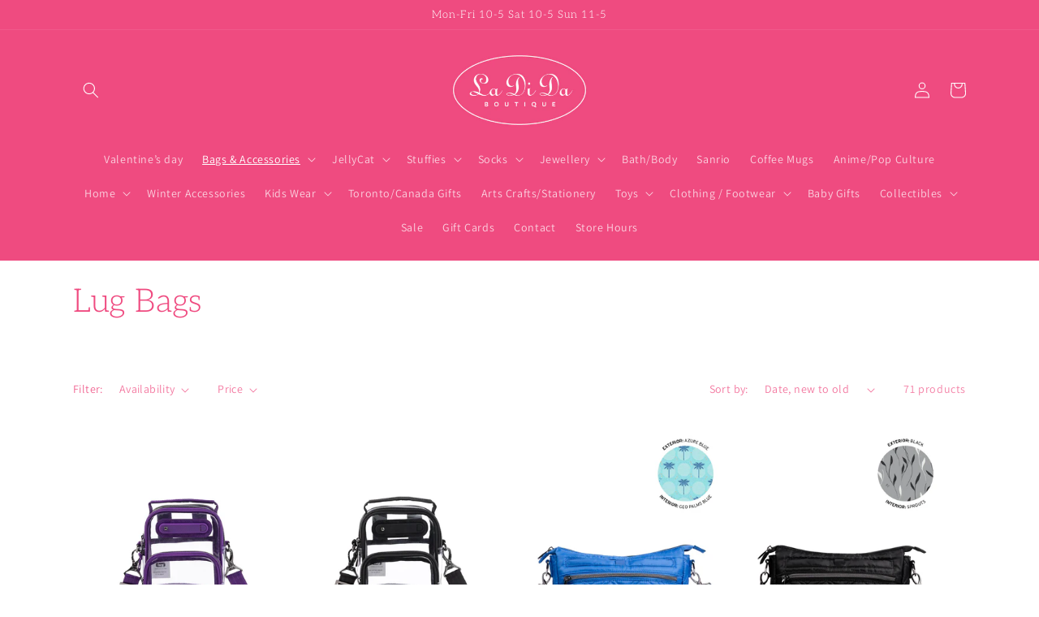

--- FILE ---
content_type: text/html; charset=utf-8
request_url: https://ladidaonthedanforth.com/collections/lug-bags
body_size: 34261
content:
<!doctype html>
<html class="no-js" lang="en">
  <head>
    <meta charset="utf-8">
    <meta http-equiv="X-UA-Compatible" content="IE=edge">
    <meta name="viewport" content="width=device-width,initial-scale=1">
    <meta name="theme-color" content="">
    <link rel="canonical" href="https://ladidaonthedanforth.com/collections/lug-bags">
    <link rel="preconnect" href="https://cdn.shopify.com" crossorigin><link rel="icon" type="image/png" href="//ladidaonthedanforth.com/cdn/shop/files/Favicon_LaDiDa.png?crop=center&height=32&v=1622082844&width=32"><link rel="preconnect" href="https://fonts.shopifycdn.com" crossorigin><title>
      Lug Bags
 &ndash; La Di Da Boutique</title>

    

    

<meta property="og:site_name" content="La Di Da Boutique">
<meta property="og:url" content="https://ladidaonthedanforth.com/collections/lug-bags">
<meta property="og:title" content="Lug Bags">
<meta property="og:type" content="website">
<meta property="og:description" content="Our friendly boutique offers an array of beautiful gifts that will please any grown-up, teenager, or child. We carry a wide variety of unique designers and brands to make up a special mix of highly coveted items that have been featured in many of the most popular fashion &amp; home magazines."><meta name="twitter:card" content="summary_large_image">
<meta name="twitter:title" content="Lug Bags">
<meta name="twitter:description" content="Our friendly boutique offers an array of beautiful gifts that will please any grown-up, teenager, or child. We carry a wide variety of unique designers and brands to make up a special mix of highly coveted items that have been featured in many of the most popular fashion &amp; home magazines.">


    <script src="//ladidaonthedanforth.com/cdn/shop/t/9/assets/global.js?v=24850326154503943211659022987" defer="defer"></script>
    <script>window.performance && window.performance.mark && window.performance.mark('shopify.content_for_header.start');</script><meta name="facebook-domain-verification" content="n46kwoy8jop5xrhceii81flw6rp2t7">
<meta name="facebook-domain-verification" content="apl66yqhexsvj52l3ibmigdj66ipi0">
<meta id="shopify-digital-wallet" name="shopify-digital-wallet" content="/1082556482/digital_wallets/dialog">
<meta name="shopify-checkout-api-token" content="da62a2057eb9f8aef41040652b335993">
<meta id="in-context-paypal-metadata" data-shop-id="1082556482" data-venmo-supported="false" data-environment="production" data-locale="en_US" data-paypal-v4="true" data-currency="CAD">
<link rel="alternate" type="application/atom+xml" title="Feed" href="/collections/lug-bags.atom" />
<link rel="next" href="/collections/lug-bags?page=2">
<link rel="alternate" type="application/json+oembed" href="https://ladidaonthedanforth.com/collections/lug-bags.oembed">
<script async="async" src="/checkouts/internal/preloads.js?locale=en-CA"></script>
<link rel="preconnect" href="https://shop.app" crossorigin="anonymous">
<script async="async" src="https://shop.app/checkouts/internal/preloads.js?locale=en-CA&shop_id=1082556482" crossorigin="anonymous"></script>
<script id="apple-pay-shop-capabilities" type="application/json">{"shopId":1082556482,"countryCode":"CA","currencyCode":"CAD","merchantCapabilities":["supports3DS"],"merchantId":"gid:\/\/shopify\/Shop\/1082556482","merchantName":"La Di Da Boutique","requiredBillingContactFields":["postalAddress","email"],"requiredShippingContactFields":["postalAddress","email"],"shippingType":"shipping","supportedNetworks":["visa","masterCard","interac"],"total":{"type":"pending","label":"La Di Da Boutique","amount":"1.00"},"shopifyPaymentsEnabled":true,"supportsSubscriptions":true}</script>
<script id="shopify-features" type="application/json">{"accessToken":"da62a2057eb9f8aef41040652b335993","betas":["rich-media-storefront-analytics"],"domain":"ladidaonthedanforth.com","predictiveSearch":true,"shopId":1082556482,"locale":"en"}</script>
<script>var Shopify = Shopify || {};
Shopify.shop = "la-di-da-boutique-128.myshopify.com";
Shopify.locale = "en";
Shopify.currency = {"active":"CAD","rate":"1.0"};
Shopify.country = "CA";
Shopify.theme = {"name":"Updated copy of Dawn","id":121276104770,"schema_name":"Dawn","schema_version":"6.0.2","theme_store_id":887,"role":"main"};
Shopify.theme.handle = "null";
Shopify.theme.style = {"id":null,"handle":null};
Shopify.cdnHost = "ladidaonthedanforth.com/cdn";
Shopify.routes = Shopify.routes || {};
Shopify.routes.root = "/";</script>
<script type="module">!function(o){(o.Shopify=o.Shopify||{}).modules=!0}(window);</script>
<script>!function(o){function n(){var o=[];function n(){o.push(Array.prototype.slice.apply(arguments))}return n.q=o,n}var t=o.Shopify=o.Shopify||{};t.loadFeatures=n(),t.autoloadFeatures=n()}(window);</script>
<script>
  window.ShopifyPay = window.ShopifyPay || {};
  window.ShopifyPay.apiHost = "shop.app\/pay";
  window.ShopifyPay.redirectState = null;
</script>
<script id="shop-js-analytics" type="application/json">{"pageType":"collection"}</script>
<script defer="defer" async type="module" src="//ladidaonthedanforth.com/cdn/shopifycloud/shop-js/modules/v2/client.init-shop-cart-sync_BdyHc3Nr.en.esm.js"></script>
<script defer="defer" async type="module" src="//ladidaonthedanforth.com/cdn/shopifycloud/shop-js/modules/v2/chunk.common_Daul8nwZ.esm.js"></script>
<script type="module">
  await import("//ladidaonthedanforth.com/cdn/shopifycloud/shop-js/modules/v2/client.init-shop-cart-sync_BdyHc3Nr.en.esm.js");
await import("//ladidaonthedanforth.com/cdn/shopifycloud/shop-js/modules/v2/chunk.common_Daul8nwZ.esm.js");

  window.Shopify.SignInWithShop?.initShopCartSync?.({"fedCMEnabled":true,"windoidEnabled":true});

</script>
<script>
  window.Shopify = window.Shopify || {};
  if (!window.Shopify.featureAssets) window.Shopify.featureAssets = {};
  window.Shopify.featureAssets['shop-js'] = {"shop-cart-sync":["modules/v2/client.shop-cart-sync_QYOiDySF.en.esm.js","modules/v2/chunk.common_Daul8nwZ.esm.js"],"init-fed-cm":["modules/v2/client.init-fed-cm_DchLp9rc.en.esm.js","modules/v2/chunk.common_Daul8nwZ.esm.js"],"shop-button":["modules/v2/client.shop-button_OV7bAJc5.en.esm.js","modules/v2/chunk.common_Daul8nwZ.esm.js"],"init-windoid":["modules/v2/client.init-windoid_DwxFKQ8e.en.esm.js","modules/v2/chunk.common_Daul8nwZ.esm.js"],"shop-cash-offers":["modules/v2/client.shop-cash-offers_DWtL6Bq3.en.esm.js","modules/v2/chunk.common_Daul8nwZ.esm.js","modules/v2/chunk.modal_CQq8HTM6.esm.js"],"shop-toast-manager":["modules/v2/client.shop-toast-manager_CX9r1SjA.en.esm.js","modules/v2/chunk.common_Daul8nwZ.esm.js"],"init-shop-email-lookup-coordinator":["modules/v2/client.init-shop-email-lookup-coordinator_UhKnw74l.en.esm.js","modules/v2/chunk.common_Daul8nwZ.esm.js"],"pay-button":["modules/v2/client.pay-button_DzxNnLDY.en.esm.js","modules/v2/chunk.common_Daul8nwZ.esm.js"],"avatar":["modules/v2/client.avatar_BTnouDA3.en.esm.js"],"init-shop-cart-sync":["modules/v2/client.init-shop-cart-sync_BdyHc3Nr.en.esm.js","modules/v2/chunk.common_Daul8nwZ.esm.js"],"shop-login-button":["modules/v2/client.shop-login-button_D8B466_1.en.esm.js","modules/v2/chunk.common_Daul8nwZ.esm.js","modules/v2/chunk.modal_CQq8HTM6.esm.js"],"init-customer-accounts-sign-up":["modules/v2/client.init-customer-accounts-sign-up_C8fpPm4i.en.esm.js","modules/v2/client.shop-login-button_D8B466_1.en.esm.js","modules/v2/chunk.common_Daul8nwZ.esm.js","modules/v2/chunk.modal_CQq8HTM6.esm.js"],"init-shop-for-new-customer-accounts":["modules/v2/client.init-shop-for-new-customer-accounts_CVTO0Ztu.en.esm.js","modules/v2/client.shop-login-button_D8B466_1.en.esm.js","modules/v2/chunk.common_Daul8nwZ.esm.js","modules/v2/chunk.modal_CQq8HTM6.esm.js"],"init-customer-accounts":["modules/v2/client.init-customer-accounts_dRgKMfrE.en.esm.js","modules/v2/client.shop-login-button_D8B466_1.en.esm.js","modules/v2/chunk.common_Daul8nwZ.esm.js","modules/v2/chunk.modal_CQq8HTM6.esm.js"],"shop-follow-button":["modules/v2/client.shop-follow-button_CkZpjEct.en.esm.js","modules/v2/chunk.common_Daul8nwZ.esm.js","modules/v2/chunk.modal_CQq8HTM6.esm.js"],"lead-capture":["modules/v2/client.lead-capture_BntHBhfp.en.esm.js","modules/v2/chunk.common_Daul8nwZ.esm.js","modules/v2/chunk.modal_CQq8HTM6.esm.js"],"checkout-modal":["modules/v2/client.checkout-modal_CfxcYbTm.en.esm.js","modules/v2/chunk.common_Daul8nwZ.esm.js","modules/v2/chunk.modal_CQq8HTM6.esm.js"],"shop-login":["modules/v2/client.shop-login_Da4GZ2H6.en.esm.js","modules/v2/chunk.common_Daul8nwZ.esm.js","modules/v2/chunk.modal_CQq8HTM6.esm.js"],"payment-terms":["modules/v2/client.payment-terms_MV4M3zvL.en.esm.js","modules/v2/chunk.common_Daul8nwZ.esm.js","modules/v2/chunk.modal_CQq8HTM6.esm.js"]};
</script>
<script>(function() {
  var isLoaded = false;
  function asyncLoad() {
    if (isLoaded) return;
    isLoaded = true;
    var urls = ["https:\/\/cdn.nfcube.com\/62d96902b2aa8da90e446b0446e3c241.js?shop=la-di-da-boutique-128.myshopify.com","https:\/\/static.klaviyo.com\/onsite\/js\/W2kpje\/klaviyo.js?company_id=W2kpje\u0026shop=la-di-da-boutique-128.myshopify.com","https:\/\/restock.semget.com\/\/scripttags\/semget.js?shop=la-di-da-boutique-128.myshopify.com"];
    for (var i = 0; i < urls.length; i++) {
      var s = document.createElement('script');
      s.type = 'text/javascript';
      s.async = true;
      s.src = urls[i];
      var x = document.getElementsByTagName('script')[0];
      x.parentNode.insertBefore(s, x);
    }
  };
  if(window.attachEvent) {
    window.attachEvent('onload', asyncLoad);
  } else {
    window.addEventListener('load', asyncLoad, false);
  }
})();</script>
<script id="__st">var __st={"a":1082556482,"offset":-18000,"reqid":"0da80c26-d6ed-478d-814f-203d188bd27e-1768973044","pageurl":"ladidaonthedanforth.com\/collections\/lug-bags","u":"7905ebc944d0","p":"collection","rtyp":"collection","rid":261000822850};</script>
<script>window.ShopifyPaypalV4VisibilityTracking = true;</script>
<script id="captcha-bootstrap">!function(){'use strict';const t='contact',e='account',n='new_comment',o=[[t,t],['blogs',n],['comments',n],[t,'customer']],c=[[e,'customer_login'],[e,'guest_login'],[e,'recover_customer_password'],[e,'create_customer']],r=t=>t.map((([t,e])=>`form[action*='/${t}']:not([data-nocaptcha='true']) input[name='form_type'][value='${e}']`)).join(','),a=t=>()=>t?[...document.querySelectorAll(t)].map((t=>t.form)):[];function s(){const t=[...o],e=r(t);return a(e)}const i='password',u='form_key',d=['recaptcha-v3-token','g-recaptcha-response','h-captcha-response',i],f=()=>{try{return window.sessionStorage}catch{return}},m='__shopify_v',_=t=>t.elements[u];function p(t,e,n=!1){try{const o=window.sessionStorage,c=JSON.parse(o.getItem(e)),{data:r}=function(t){const{data:e,action:n}=t;return t[m]||n?{data:e,action:n}:{data:t,action:n}}(c);for(const[e,n]of Object.entries(r))t.elements[e]&&(t.elements[e].value=n);n&&o.removeItem(e)}catch(o){console.error('form repopulation failed',{error:o})}}const l='form_type',E='cptcha';function T(t){t.dataset[E]=!0}const w=window,h=w.document,L='Shopify',v='ce_forms',y='captcha';let A=!1;((t,e)=>{const n=(g='f06e6c50-85a8-45c8-87d0-21a2b65856fe',I='https://cdn.shopify.com/shopifycloud/storefront-forms-hcaptcha/ce_storefront_forms_captcha_hcaptcha.v1.5.2.iife.js',D={infoText:'Protected by hCaptcha',privacyText:'Privacy',termsText:'Terms'},(t,e,n)=>{const o=w[L][v],c=o.bindForm;if(c)return c(t,g,e,D).then(n);var r;o.q.push([[t,g,e,D],n]),r=I,A||(h.body.append(Object.assign(h.createElement('script'),{id:'captcha-provider',async:!0,src:r})),A=!0)});var g,I,D;w[L]=w[L]||{},w[L][v]=w[L][v]||{},w[L][v].q=[],w[L][y]=w[L][y]||{},w[L][y].protect=function(t,e){n(t,void 0,e),T(t)},Object.freeze(w[L][y]),function(t,e,n,w,h,L){const[v,y,A,g]=function(t,e,n){const i=e?o:[],u=t?c:[],d=[...i,...u],f=r(d),m=r(i),_=r(d.filter((([t,e])=>n.includes(e))));return[a(f),a(m),a(_),s()]}(w,h,L),I=t=>{const e=t.target;return e instanceof HTMLFormElement?e:e&&e.form},D=t=>v().includes(t);t.addEventListener('submit',(t=>{const e=I(t);if(!e)return;const n=D(e)&&!e.dataset.hcaptchaBound&&!e.dataset.recaptchaBound,o=_(e),c=g().includes(e)&&(!o||!o.value);(n||c)&&t.preventDefault(),c&&!n&&(function(t){try{if(!f())return;!function(t){const e=f();if(!e)return;const n=_(t);if(!n)return;const o=n.value;o&&e.removeItem(o)}(t);const e=Array.from(Array(32),(()=>Math.random().toString(36)[2])).join('');!function(t,e){_(t)||t.append(Object.assign(document.createElement('input'),{type:'hidden',name:u})),t.elements[u].value=e}(t,e),function(t,e){const n=f();if(!n)return;const o=[...t.querySelectorAll(`input[type='${i}']`)].map((({name:t})=>t)),c=[...d,...o],r={};for(const[a,s]of new FormData(t).entries())c.includes(a)||(r[a]=s);n.setItem(e,JSON.stringify({[m]:1,action:t.action,data:r}))}(t,e)}catch(e){console.error('failed to persist form',e)}}(e),e.submit())}));const S=(t,e)=>{t&&!t.dataset[E]&&(n(t,e.some((e=>e===t))),T(t))};for(const o of['focusin','change'])t.addEventListener(o,(t=>{const e=I(t);D(e)&&S(e,y())}));const B=e.get('form_key'),M=e.get(l),P=B&&M;t.addEventListener('DOMContentLoaded',(()=>{const t=y();if(P)for(const e of t)e.elements[l].value===M&&p(e,B);[...new Set([...A(),...v().filter((t=>'true'===t.dataset.shopifyCaptcha))])].forEach((e=>S(e,t)))}))}(h,new URLSearchParams(w.location.search),n,t,e,['guest_login'])})(!0,!0)}();</script>
<script integrity="sha256-4kQ18oKyAcykRKYeNunJcIwy7WH5gtpwJnB7kiuLZ1E=" data-source-attribution="shopify.loadfeatures" defer="defer" src="//ladidaonthedanforth.com/cdn/shopifycloud/storefront/assets/storefront/load_feature-a0a9edcb.js" crossorigin="anonymous"></script>
<script crossorigin="anonymous" defer="defer" src="//ladidaonthedanforth.com/cdn/shopifycloud/storefront/assets/shopify_pay/storefront-65b4c6d7.js?v=20250812"></script>
<script data-source-attribution="shopify.dynamic_checkout.dynamic.init">var Shopify=Shopify||{};Shopify.PaymentButton=Shopify.PaymentButton||{isStorefrontPortableWallets:!0,init:function(){window.Shopify.PaymentButton.init=function(){};var t=document.createElement("script");t.src="https://ladidaonthedanforth.com/cdn/shopifycloud/portable-wallets/latest/portable-wallets.en.js",t.type="module",document.head.appendChild(t)}};
</script>
<script data-source-attribution="shopify.dynamic_checkout.buyer_consent">
  function portableWalletsHideBuyerConsent(e){var t=document.getElementById("shopify-buyer-consent"),n=document.getElementById("shopify-subscription-policy-button");t&&n&&(t.classList.add("hidden"),t.setAttribute("aria-hidden","true"),n.removeEventListener("click",e))}function portableWalletsShowBuyerConsent(e){var t=document.getElementById("shopify-buyer-consent"),n=document.getElementById("shopify-subscription-policy-button");t&&n&&(t.classList.remove("hidden"),t.removeAttribute("aria-hidden"),n.addEventListener("click",e))}window.Shopify?.PaymentButton&&(window.Shopify.PaymentButton.hideBuyerConsent=portableWalletsHideBuyerConsent,window.Shopify.PaymentButton.showBuyerConsent=portableWalletsShowBuyerConsent);
</script>
<script data-source-attribution="shopify.dynamic_checkout.cart.bootstrap">document.addEventListener("DOMContentLoaded",(function(){function t(){return document.querySelector("shopify-accelerated-checkout-cart, shopify-accelerated-checkout")}if(t())Shopify.PaymentButton.init();else{new MutationObserver((function(e,n){t()&&(Shopify.PaymentButton.init(),n.disconnect())})).observe(document.body,{childList:!0,subtree:!0})}}));
</script>
<link id="shopify-accelerated-checkout-styles" rel="stylesheet" media="screen" href="https://ladidaonthedanforth.com/cdn/shopifycloud/portable-wallets/latest/accelerated-checkout-backwards-compat.css" crossorigin="anonymous">
<style id="shopify-accelerated-checkout-cart">
        #shopify-buyer-consent {
  margin-top: 1em;
  display: inline-block;
  width: 100%;
}

#shopify-buyer-consent.hidden {
  display: none;
}

#shopify-subscription-policy-button {
  background: none;
  border: none;
  padding: 0;
  text-decoration: underline;
  font-size: inherit;
  cursor: pointer;
}

#shopify-subscription-policy-button::before {
  box-shadow: none;
}

      </style>
<script id="sections-script" data-sections="header,footer" defer="defer" src="//ladidaonthedanforth.com/cdn/shop/t/9/compiled_assets/scripts.js?v=3125"></script>
<script>window.performance && window.performance.mark && window.performance.mark('shopify.content_for_header.end');</script>


    <style data-shopify>
      @font-face {
  font-family: Assistant;
  font-weight: 400;
  font-style: normal;
  font-display: swap;
  src: url("//ladidaonthedanforth.com/cdn/fonts/assistant/assistant_n4.9120912a469cad1cc292572851508ca49d12e768.woff2") format("woff2"),
       url("//ladidaonthedanforth.com/cdn/fonts/assistant/assistant_n4.6e9875ce64e0fefcd3f4446b7ec9036b3ddd2985.woff") format("woff");
}

      @font-face {
  font-family: Assistant;
  font-weight: 700;
  font-style: normal;
  font-display: swap;
  src: url("//ladidaonthedanforth.com/cdn/fonts/assistant/assistant_n7.bf44452348ec8b8efa3aa3068825305886b1c83c.woff2") format("woff2"),
       url("//ladidaonthedanforth.com/cdn/fonts/assistant/assistant_n7.0c887fee83f6b3bda822f1150b912c72da0f7b64.woff") format("woff");
}

      
      
      @font-face {
  font-family: Aleo;
  font-weight: 300;
  font-style: normal;
  font-display: swap;
  src: url("//ladidaonthedanforth.com/cdn/fonts/aleo/aleo_n3.7e6da0aee76ced1fa531b688074866f44dea6e3a.woff2") format("woff2"),
       url("//ladidaonthedanforth.com/cdn/fonts/aleo/aleo_n3.39bdbecc741732ba212453f77b8892fbd7b6da6f.woff") format("woff");
}


      :root {
        --font-body-family: Assistant, sans-serif;
        --font-body-style: normal;
        --font-body-weight: 400;
        --font-body-weight-bold: 700;

        --font-heading-family: Aleo, serif;
        --font-heading-style: normal;
        --font-heading-weight: 300;

        --font-body-scale: 1.0;
        --font-heading-scale: 1.0;

        --color-base-text: 239, 75, 128;
        --color-shadow: 239, 75, 128;
        --color-base-background-1: 255, 255, 255;
        --color-base-background-2: 250, 250, 250;
        --color-base-solid-button-labels: 255, 255, 255;
        --color-base-outline-button-labels: 239, 75, 128;
        --color-base-accent-1: 239, 75, 128;
        --color-base-accent-2: 243, 243, 243;
        --payment-terms-background-color: #ffffff;

        --gradient-base-background-1: #ffffff;
        --gradient-base-background-2: #fafafa;
        --gradient-base-accent-1: #ef4b80;
        --gradient-base-accent-2: linear-gradient(180deg, rgba(239, 75, 128, 1) 3%, rgba(243, 243, 243, 1) 99%);

        --media-padding: px;
        --media-border-opacity: 0.05;
        --media-border-width: 1px;
        --media-radius: 0px;
        --media-shadow-opacity: 0.0;
        --media-shadow-horizontal-offset: 0px;
        --media-shadow-vertical-offset: 4px;
        --media-shadow-blur-radius: 5px;
        --media-shadow-visible: 0;

        --page-width: 120rem;
        --page-width-margin: 0rem;

        --card-image-padding: 0.0rem;
        --card-corner-radius: 0.0rem;
        --card-text-alignment: left;
        --card-border-width: 0.0rem;
        --card-border-opacity: 0.1;
        --card-shadow-opacity: 0.0;
        --card-shadow-visible: 0;
        --card-shadow-horizontal-offset: 0.0rem;
        --card-shadow-vertical-offset: 0.4rem;
        --card-shadow-blur-radius: 0.5rem;

        --badge-corner-radius: 4.0rem;

        --popup-border-width: 1px;
        --popup-border-opacity: 0.1;
        --popup-corner-radius: 0px;
        --popup-shadow-opacity: 0.0;
        --popup-shadow-horizontal-offset: 0px;
        --popup-shadow-vertical-offset: 4px;
        --popup-shadow-blur-radius: 5px;

        --drawer-border-width: 1px;
        --drawer-border-opacity: 0.1;
        --drawer-shadow-opacity: 0.0;
        --drawer-shadow-horizontal-offset: 0px;
        --drawer-shadow-vertical-offset: 4px;
        --drawer-shadow-blur-radius: 5px;

        --spacing-sections-desktop: 0px;
        --spacing-sections-mobile: 0px;

        --grid-desktop-vertical-spacing: 8px;
        --grid-desktop-horizontal-spacing: 8px;
        --grid-mobile-vertical-spacing: 4px;
        --grid-mobile-horizontal-spacing: 4px;

        --text-boxes-border-opacity: 0.75;
        --text-boxes-border-width: 0px;
        --text-boxes-radius: 0px;
        --text-boxes-shadow-opacity: 0.0;
        --text-boxes-shadow-visible: 0;
        --text-boxes-shadow-horizontal-offset: 0px;
        --text-boxes-shadow-vertical-offset: 4px;
        --text-boxes-shadow-blur-radius: 5px;

        --buttons-radius: 0px;
        --buttons-radius-outset: 0px;
        --buttons-border-width: 1px;
        --buttons-border-opacity: 1.0;
        --buttons-shadow-opacity: 0.0;
        --buttons-shadow-visible: 0;
        --buttons-shadow-horizontal-offset: 0px;
        --buttons-shadow-vertical-offset: 4px;
        --buttons-shadow-blur-radius: 5px;
        --buttons-border-offset: 0px;

        --inputs-radius: 0px;
        --inputs-border-width: 1px;
        --inputs-border-opacity: 0.55;
        --inputs-shadow-opacity: 0.0;
        --inputs-shadow-horizontal-offset: 0px;
        --inputs-margin-offset: 0px;
        --inputs-shadow-vertical-offset: 4px;
        --inputs-shadow-blur-radius: 5px;
        --inputs-radius-outset: 0px;

        --variant-pills-radius: 40px;
        --variant-pills-border-width: 1px;
        --variant-pills-border-opacity: 0.55;
        --variant-pills-shadow-opacity: 0.0;
        --variant-pills-shadow-horizontal-offset: 0px;
        --variant-pills-shadow-vertical-offset: 4px;
        --variant-pills-shadow-blur-radius: 5px;
      }

      *,
      *::before,
      *::after {
        box-sizing: inherit;
      }

      html {
        box-sizing: border-box;
        font-size: calc(var(--font-body-scale) * 62.5%);
        height: 100%;
      }

      body {
        display: grid;
        grid-template-rows: auto auto 1fr auto;
        grid-template-columns: 100%;
        min-height: 100%;
        margin: 0;
        font-size: 1.5rem;
        letter-spacing: 0.06rem;
        line-height: calc(1 + 0.8 / var(--font-body-scale));
        font-family: var(--font-body-family);
        font-style: var(--font-body-style);
        font-weight: var(--font-body-weight);
      }

      @media screen and (min-width: 750px) {
        body {
          font-size: 1.6rem;
        }
      }
    </style>

    <link href="//ladidaonthedanforth.com/cdn/shop/t/9/assets/base.css?v=17984516716178532541659453208" rel="stylesheet" type="text/css" media="all" />
<link rel="preload" as="font" href="//ladidaonthedanforth.com/cdn/fonts/assistant/assistant_n4.9120912a469cad1cc292572851508ca49d12e768.woff2" type="font/woff2" crossorigin><link rel="preload" as="font" href="//ladidaonthedanforth.com/cdn/fonts/aleo/aleo_n3.7e6da0aee76ced1fa531b688074866f44dea6e3a.woff2" type="font/woff2" crossorigin><link rel="stylesheet" href="//ladidaonthedanforth.com/cdn/shop/t/9/assets/component-predictive-search.css?v=165644661289088488651659022987" media="print" onload="this.media='all'"><script>document.documentElement.className = document.documentElement.className.replace('no-js', 'js');
    if (Shopify.designMode) {
      document.documentElement.classList.add('shopify-design-mode');
    }
    </script>
  <link href="https://monorail-edge.shopifysvc.com" rel="dns-prefetch">
<script>(function(){if ("sendBeacon" in navigator && "performance" in window) {try {var session_token_from_headers = performance.getEntriesByType('navigation')[0].serverTiming.find(x => x.name == '_s').description;} catch {var session_token_from_headers = undefined;}var session_cookie_matches = document.cookie.match(/_shopify_s=([^;]*)/);var session_token_from_cookie = session_cookie_matches && session_cookie_matches.length === 2 ? session_cookie_matches[1] : "";var session_token = session_token_from_headers || session_token_from_cookie || "";function handle_abandonment_event(e) {var entries = performance.getEntries().filter(function(entry) {return /monorail-edge.shopifysvc.com/.test(entry.name);});if (!window.abandonment_tracked && entries.length === 0) {window.abandonment_tracked = true;var currentMs = Date.now();var navigation_start = performance.timing.navigationStart;var payload = {shop_id: 1082556482,url: window.location.href,navigation_start,duration: currentMs - navigation_start,session_token,page_type: "collection"};window.navigator.sendBeacon("https://monorail-edge.shopifysvc.com/v1/produce", JSON.stringify({schema_id: "online_store_buyer_site_abandonment/1.1",payload: payload,metadata: {event_created_at_ms: currentMs,event_sent_at_ms: currentMs}}));}}window.addEventListener('pagehide', handle_abandonment_event);}}());</script>
<script id="web-pixels-manager-setup">(function e(e,d,r,n,o){if(void 0===o&&(o={}),!Boolean(null===(a=null===(i=window.Shopify)||void 0===i?void 0:i.analytics)||void 0===a?void 0:a.replayQueue)){var i,a;window.Shopify=window.Shopify||{};var t=window.Shopify;t.analytics=t.analytics||{};var s=t.analytics;s.replayQueue=[],s.publish=function(e,d,r){return s.replayQueue.push([e,d,r]),!0};try{self.performance.mark("wpm:start")}catch(e){}var l=function(){var e={modern:/Edge?\/(1{2}[4-9]|1[2-9]\d|[2-9]\d{2}|\d{4,})\.\d+(\.\d+|)|Firefox\/(1{2}[4-9]|1[2-9]\d|[2-9]\d{2}|\d{4,})\.\d+(\.\d+|)|Chrom(ium|e)\/(9{2}|\d{3,})\.\d+(\.\d+|)|(Maci|X1{2}).+ Version\/(15\.\d+|(1[6-9]|[2-9]\d|\d{3,})\.\d+)([,.]\d+|)( \(\w+\)|)( Mobile\/\w+|) Safari\/|Chrome.+OPR\/(9{2}|\d{3,})\.\d+\.\d+|(CPU[ +]OS|iPhone[ +]OS|CPU[ +]iPhone|CPU IPhone OS|CPU iPad OS)[ +]+(15[._]\d+|(1[6-9]|[2-9]\d|\d{3,})[._]\d+)([._]\d+|)|Android:?[ /-](13[3-9]|1[4-9]\d|[2-9]\d{2}|\d{4,})(\.\d+|)(\.\d+|)|Android.+Firefox\/(13[5-9]|1[4-9]\d|[2-9]\d{2}|\d{4,})\.\d+(\.\d+|)|Android.+Chrom(ium|e)\/(13[3-9]|1[4-9]\d|[2-9]\d{2}|\d{4,})\.\d+(\.\d+|)|SamsungBrowser\/([2-9]\d|\d{3,})\.\d+/,legacy:/Edge?\/(1[6-9]|[2-9]\d|\d{3,})\.\d+(\.\d+|)|Firefox\/(5[4-9]|[6-9]\d|\d{3,})\.\d+(\.\d+|)|Chrom(ium|e)\/(5[1-9]|[6-9]\d|\d{3,})\.\d+(\.\d+|)([\d.]+$|.*Safari\/(?![\d.]+ Edge\/[\d.]+$))|(Maci|X1{2}).+ Version\/(10\.\d+|(1[1-9]|[2-9]\d|\d{3,})\.\d+)([,.]\d+|)( \(\w+\)|)( Mobile\/\w+|) Safari\/|Chrome.+OPR\/(3[89]|[4-9]\d|\d{3,})\.\d+\.\d+|(CPU[ +]OS|iPhone[ +]OS|CPU[ +]iPhone|CPU IPhone OS|CPU iPad OS)[ +]+(10[._]\d+|(1[1-9]|[2-9]\d|\d{3,})[._]\d+)([._]\d+|)|Android:?[ /-](13[3-9]|1[4-9]\d|[2-9]\d{2}|\d{4,})(\.\d+|)(\.\d+|)|Mobile Safari.+OPR\/([89]\d|\d{3,})\.\d+\.\d+|Android.+Firefox\/(13[5-9]|1[4-9]\d|[2-9]\d{2}|\d{4,})\.\d+(\.\d+|)|Android.+Chrom(ium|e)\/(13[3-9]|1[4-9]\d|[2-9]\d{2}|\d{4,})\.\d+(\.\d+|)|Android.+(UC? ?Browser|UCWEB|U3)[ /]?(15\.([5-9]|\d{2,})|(1[6-9]|[2-9]\d|\d{3,})\.\d+)\.\d+|SamsungBrowser\/(5\.\d+|([6-9]|\d{2,})\.\d+)|Android.+MQ{2}Browser\/(14(\.(9|\d{2,})|)|(1[5-9]|[2-9]\d|\d{3,})(\.\d+|))(\.\d+|)|K[Aa][Ii]OS\/(3\.\d+|([4-9]|\d{2,})\.\d+)(\.\d+|)/},d=e.modern,r=e.legacy,n=navigator.userAgent;return n.match(d)?"modern":n.match(r)?"legacy":"unknown"}(),u="modern"===l?"modern":"legacy",c=(null!=n?n:{modern:"",legacy:""})[u],f=function(e){return[e.baseUrl,"/wpm","/b",e.hashVersion,"modern"===e.buildTarget?"m":"l",".js"].join("")}({baseUrl:d,hashVersion:r,buildTarget:u}),m=function(e){var d=e.version,r=e.bundleTarget,n=e.surface,o=e.pageUrl,i=e.monorailEndpoint;return{emit:function(e){var a=e.status,t=e.errorMsg,s=(new Date).getTime(),l=JSON.stringify({metadata:{event_sent_at_ms:s},events:[{schema_id:"web_pixels_manager_load/3.1",payload:{version:d,bundle_target:r,page_url:o,status:a,surface:n,error_msg:t},metadata:{event_created_at_ms:s}}]});if(!i)return console&&console.warn&&console.warn("[Web Pixels Manager] No Monorail endpoint provided, skipping logging."),!1;try{return self.navigator.sendBeacon.bind(self.navigator)(i,l)}catch(e){}var u=new XMLHttpRequest;try{return u.open("POST",i,!0),u.setRequestHeader("Content-Type","text/plain"),u.send(l),!0}catch(e){return console&&console.warn&&console.warn("[Web Pixels Manager] Got an unhandled error while logging to Monorail."),!1}}}}({version:r,bundleTarget:l,surface:e.surface,pageUrl:self.location.href,monorailEndpoint:e.monorailEndpoint});try{o.browserTarget=l,function(e){var d=e.src,r=e.async,n=void 0===r||r,o=e.onload,i=e.onerror,a=e.sri,t=e.scriptDataAttributes,s=void 0===t?{}:t,l=document.createElement("script"),u=document.querySelector("head"),c=document.querySelector("body");if(l.async=n,l.src=d,a&&(l.integrity=a,l.crossOrigin="anonymous"),s)for(var f in s)if(Object.prototype.hasOwnProperty.call(s,f))try{l.dataset[f]=s[f]}catch(e){}if(o&&l.addEventListener("load",o),i&&l.addEventListener("error",i),u)u.appendChild(l);else{if(!c)throw new Error("Did not find a head or body element to append the script");c.appendChild(l)}}({src:f,async:!0,onload:function(){if(!function(){var e,d;return Boolean(null===(d=null===(e=window.Shopify)||void 0===e?void 0:e.analytics)||void 0===d?void 0:d.initialized)}()){var d=window.webPixelsManager.init(e)||void 0;if(d){var r=window.Shopify.analytics;r.replayQueue.forEach((function(e){var r=e[0],n=e[1],o=e[2];d.publishCustomEvent(r,n,o)})),r.replayQueue=[],r.publish=d.publishCustomEvent,r.visitor=d.visitor,r.initialized=!0}}},onerror:function(){return m.emit({status:"failed",errorMsg:"".concat(f," has failed to load")})},sri:function(e){var d=/^sha384-[A-Za-z0-9+/=]+$/;return"string"==typeof e&&d.test(e)}(c)?c:"",scriptDataAttributes:o}),m.emit({status:"loading"})}catch(e){m.emit({status:"failed",errorMsg:(null==e?void 0:e.message)||"Unknown error"})}}})({shopId: 1082556482,storefrontBaseUrl: "https://ladidaonthedanforth.com",extensionsBaseUrl: "https://extensions.shopifycdn.com/cdn/shopifycloud/web-pixels-manager",monorailEndpoint: "https://monorail-edge.shopifysvc.com/unstable/produce_batch",surface: "storefront-renderer",enabledBetaFlags: ["2dca8a86"],webPixelsConfigList: [{"id":"shopify-app-pixel","configuration":"{}","eventPayloadVersion":"v1","runtimeContext":"STRICT","scriptVersion":"0450","apiClientId":"shopify-pixel","type":"APP","privacyPurposes":["ANALYTICS","MARKETING"]},{"id":"shopify-custom-pixel","eventPayloadVersion":"v1","runtimeContext":"LAX","scriptVersion":"0450","apiClientId":"shopify-pixel","type":"CUSTOM","privacyPurposes":["ANALYTICS","MARKETING"]}],isMerchantRequest: false,initData: {"shop":{"name":"La Di Da Boutique","paymentSettings":{"currencyCode":"CAD"},"myshopifyDomain":"la-di-da-boutique-128.myshopify.com","countryCode":"CA","storefrontUrl":"https:\/\/ladidaonthedanforth.com"},"customer":null,"cart":null,"checkout":null,"productVariants":[],"purchasingCompany":null},},"https://ladidaonthedanforth.com/cdn","fcfee988w5aeb613cpc8e4bc33m6693e112",{"modern":"","legacy":""},{"shopId":"1082556482","storefrontBaseUrl":"https:\/\/ladidaonthedanforth.com","extensionBaseUrl":"https:\/\/extensions.shopifycdn.com\/cdn\/shopifycloud\/web-pixels-manager","surface":"storefront-renderer","enabledBetaFlags":"[\"2dca8a86\"]","isMerchantRequest":"false","hashVersion":"fcfee988w5aeb613cpc8e4bc33m6693e112","publish":"custom","events":"[[\"page_viewed\",{}],[\"collection_viewed\",{\"collection\":{\"id\":\"261000822850\",\"title\":\"Lug Bags\",\"productVariants\":[{\"price\":{\"amount\":59.0,\"currencyCode\":\"CAD\"},\"product\":{\"title\":\"Skeeter Mini Clearview Convertible Crossbody Purple\",\"vendor\":\"La Di Da Boutique\",\"id\":\"7665499701314\",\"untranslatedTitle\":\"Skeeter Mini Clearview Convertible Crossbody Purple\",\"url\":\"\/products\/skeeter-mini-clearview-convertible-crossbody-black-1\",\"type\":\"\"},\"id\":\"42876267036738\",\"image\":{\"src\":\"\/\/ladidaonthedanforth.com\/cdn\/shop\/files\/IMG-8460.webp?v=1768008401\"},\"sku\":null,\"title\":\"Default Title\",\"untranslatedTitle\":\"Default Title\"},{\"price\":{\"amount\":59.0,\"currencyCode\":\"CAD\"},\"product\":{\"title\":\"Skeeter Mini Clearview Convertible Crossbody Black\",\"vendor\":\"La Di Da Boutique\",\"id\":\"7665499537474\",\"untranslatedTitle\":\"Skeeter Mini Clearview Convertible Crossbody Black\",\"url\":\"\/products\/skeeter-mini-clearview-convertible-crossbody-black\",\"type\":\"\"},\"id\":\"42876264153154\",\"image\":{\"src\":\"\/\/ladidaonthedanforth.com\/cdn\/shop\/files\/00F64EAF-72FE-4EC9-9CDF-222803E13551.webp?v=1768008271\"},\"sku\":null,\"title\":\"Default Title\",\"untranslatedTitle\":\"Default Title\"},{\"price\":{\"amount\":95.0,\"currencyCode\":\"CAD\"},\"product\":{\"title\":\"Lug Dash Crossbody Bag Azure Blue\",\"vendor\":\"La Di Da Boutique\",\"id\":\"7665495277634\",\"untranslatedTitle\":\"Lug Dash Crossbody Bag Azure Blue\",\"url\":\"\/products\/copy-lug-dash-crossbody-bag-black\",\"type\":\"\"},\"id\":\"42876210020418\",\"image\":{\"src\":\"\/\/ladidaonthedanforth.com\/cdn\/shop\/files\/FF385A3B-D4FC-483D-AEFD-BC400B810307.webp?v=1768007631\"},\"sku\":null,\"title\":\"Default Title\",\"untranslatedTitle\":\"Default Title\"},{\"price\":{\"amount\":95.0,\"currencyCode\":\"CAD\"},\"product\":{\"title\":\"Lug Dash Crossbody Bag Black\",\"vendor\":\"La Di Da Boutique\",\"id\":\"7665494687810\",\"untranslatedTitle\":\"Lug Dash Crossbody Bag Black\",\"url\":\"\/products\/lug-dash-crossbody-bag-black\",\"type\":\"\"},\"id\":\"42876207530050\",\"image\":{\"src\":\"\/\/ladidaonthedanforth.com\/cdn\/shop\/files\/IMG-8453.webp?v=1768007584\"},\"sku\":null,\"title\":\"Default Title\",\"untranslatedTitle\":\"Default Title\"},{\"price\":{\"amount\":95.0,\"currencyCode\":\"CAD\"},\"product\":{\"title\":\"Lug Skeeter Bridge Crossbody Poppy Red\",\"vendor\":\"La Di Da Boutique\",\"id\":\"7665492066370\",\"untranslatedTitle\":\"Lug Skeeter Bridge Crossbody Poppy Red\",\"url\":\"\/products\/lug-skeeter-bridge-crossbody-denim-blue-1\",\"type\":\"\"},\"id\":\"42876179939394\",\"image\":{\"src\":\"\/\/ladidaonthedanforth.com\/cdn\/shop\/files\/IMG-8434.webp?v=1768007132\"},\"sku\":null,\"title\":\"Default Title\",\"untranslatedTitle\":\"Default Title\"},{\"price\":{\"amount\":95.0,\"currencyCode\":\"CAD\"},\"product\":{\"title\":\"Lug Skeeter Bridge Crossbody Denim Blue\",\"vendor\":\"La Di Da Boutique\",\"id\":\"7665490001986\",\"untranslatedTitle\":\"Lug Skeeter Bridge Crossbody Denim Blue\",\"url\":\"\/products\/lug-skeeter-bridge-crossbody-denim-blue\",\"type\":\"\"},\"id\":\"42876144353346\",\"image\":{\"src\":\"\/\/ladidaonthedanforth.com\/cdn\/shop\/files\/729B5ABF-C40E-438E-8251-94C85E0CF427.webp?v=1768006595\"},\"sku\":null,\"title\":\"Default Title\",\"untranslatedTitle\":\"Default Title\"},{\"price\":{\"amount\":95.0,\"currencyCode\":\"CAD\"},\"product\":{\"title\":\"Lug Skeeter Bridge Crossbody Black\",\"vendor\":\"La Di Da Boutique\",\"id\":\"7665489739842\",\"untranslatedTitle\":\"Lug Skeeter Bridge Crossbody Black\",\"url\":\"\/products\/lug-skeeter-crossbody-black-1\",\"type\":\"\"},\"id\":\"42876142846018\",\"image\":{\"src\":\"\/\/ladidaonthedanforth.com\/cdn\/shop\/files\/IMG-8417.webp?v=1768006383\"},\"sku\":null,\"title\":\"Default Title\",\"untranslatedTitle\":\"Default Title\"},{\"price\":{\"amount\":170.0,\"currencyCode\":\"CAD\"},\"product\":{\"title\":\"Lug Mini Convertible Puddle Jumper Black\",\"vendor\":\"La Di Da Boutique\",\"id\":\"7665476337730\",\"untranslatedTitle\":\"Lug Mini Convertible Puddle Jumper Black\",\"url\":\"\/products\/copy-lug-mini-convertible-puddle-jumper-metallic-grey\",\"type\":\"\"},\"id\":\"42876127346754\",\"image\":{\"src\":\"\/\/ladidaonthedanforth.com\/cdn\/shop\/files\/47323447-084C-42B6-BB0F-45B2067B29DE.webp?v=1768005941\"},\"sku\":null,\"title\":\"Default Title\",\"untranslatedTitle\":\"Default Title\"},{\"price\":{\"amount\":170.0,\"currencyCode\":\"CAD\"},\"product\":{\"title\":\"Lug Mini Convertible Puddle Jumper Metallic Grey\",\"vendor\":\"La Di Da Boutique\",\"id\":\"7665474338882\",\"untranslatedTitle\":\"Lug Mini Convertible Puddle Jumper Metallic Grey\",\"url\":\"\/products\/lug-mini-convertible-puddle-jumper-denim-drift-blue-1\",\"type\":\"\"},\"id\":\"42876125315138\",\"image\":{\"src\":\"\/\/ladidaonthedanforth.com\/cdn\/shop\/files\/B8991D3D-2C8C-4CFA-9E51-AB8261CAF769.webp?v=1768005888\"},\"sku\":null,\"title\":\"Default Title\",\"untranslatedTitle\":\"Default Title\"},{\"price\":{\"amount\":170.0,\"currencyCode\":\"CAD\"},\"product\":{\"title\":\"Lug Mini Convertible Puddle Jumper Denim Drift Blue\",\"vendor\":\"La Di Da Boutique\",\"id\":\"7665473355842\",\"untranslatedTitle\":\"Lug Mini Convertible Puddle Jumper Denim Drift Blue\",\"url\":\"\/products\/lug-mini-convertible-puddle-jumper-denim-drift-blue\",\"type\":\"\"},\"id\":\"42876122595394\",\"image\":{\"src\":\"\/\/ladidaonthedanforth.com\/cdn\/shop\/files\/IMG-8406.webp?v=1768005723\"},\"sku\":null,\"title\":\"Default Title\",\"untranslatedTitle\":\"Default Title\"},{\"price\":{\"amount\":139.0,\"currencyCode\":\"CAD\"},\"product\":{\"title\":\"Lug Bemo Sling Bag Plum\",\"vendor\":\"La Di Da Boutique\",\"id\":\"7665473093698\",\"untranslatedTitle\":\"Lug Bemo Sling Bag Plum\",\"url\":\"\/products\/lug-bemo-sling-bag-plum\",\"type\":\"\"},\"id\":\"42876121120834\",\"image\":{\"src\":\"\/\/ladidaonthedanforth.com\/cdn\/shop\/files\/IMG-8391.webp?v=1768005528\"},\"sku\":null,\"title\":\"Default Title\",\"untranslatedTitle\":\"Default Title\"},{\"price\":{\"amount\":139.0,\"currencyCode\":\"CAD\"},\"product\":{\"title\":\"Lug Bemo Sling Bag Black\",\"vendor\":\"La Di Da Boutique\",\"id\":\"7665472667714\",\"untranslatedTitle\":\"Lug Bemo Sling Bag Black\",\"url\":\"\/products\/lug-bemo-sling-bag\",\"type\":\"\"},\"id\":\"42876119449666\",\"image\":{\"src\":\"\/\/ladidaonthedanforth.com\/cdn\/shop\/files\/IMG-8387.webp?v=1768005293\"},\"sku\":null,\"title\":\"Default Title\",\"untranslatedTitle\":\"Default Title\"},{\"price\":{\"amount\":115.0,\"currencyCode\":\"CAD\"},\"product\":{\"title\":\"Lug Bina Fold Over Crossbody Bag Plum\",\"vendor\":\"La Di Da Boutique\",\"id\":\"7665472634946\",\"untranslatedTitle\":\"Lug Bina Fold Over Crossbody Bag Plum\",\"url\":\"\/products\/lug-bina-fold-over-crossbody-bag-black\",\"type\":\"\"},\"id\":\"42876119384130\",\"image\":{\"src\":\"\/\/ladidaonthedanforth.com\/cdn\/shop\/files\/IMG-8375.webp?v=1768005148\"},\"sku\":null,\"title\":\"Default Title\",\"untranslatedTitle\":\"Default Title\"},{\"price\":{\"amount\":115.0,\"currencyCode\":\"CAD\"},\"product\":{\"title\":\"Lug Bina Fold Over Crossbody Bag Black\",\"vendor\":\"La Di Da Boutique\",\"id\":\"7665472471106\",\"untranslatedTitle\":\"Lug Bina Fold Over Crossbody Bag Black\",\"url\":\"\/products\/lug-bina-fold-over-crossbody-bag-denim-drift-1\",\"type\":\"\"},\"id\":\"42876119187522\",\"image\":{\"src\":\"\/\/ladidaonthedanforth.com\/cdn\/shop\/files\/IMG-8378.webp?v=1768005088\"},\"sku\":null,\"title\":\"Default Title\",\"untranslatedTitle\":\"Default Title\"},{\"price\":{\"amount\":115.0,\"currencyCode\":\"CAD\"},\"product\":{\"title\":\"Lug Bina Fold Over Crossbody Bag Denim Drift\",\"vendor\":\"La Di Da Boutique\",\"id\":\"7665472372802\",\"untranslatedTitle\":\"Lug Bina Fold Over Crossbody Bag Denim Drift\",\"url\":\"\/products\/lug-bina-fold-over-crossbody-bag-denim-drift\",\"type\":\"\"},\"id\":\"42876118728770\",\"image\":{\"src\":\"\/\/ladidaonthedanforth.com\/cdn\/shop\/files\/58DE2379-0B7C-4287-9749-4ED0269E603C.webp?v=1768004905\"},\"sku\":null,\"title\":\"Default Title\",\"untranslatedTitle\":\"Default Title\"},{\"price\":{\"amount\":120.0,\"currencyCode\":\"CAD\"},\"product\":{\"title\":\"Lug Balsa Large Hobo Bag Black\",\"vendor\":\"La Di Da Boutique\",\"id\":\"7665472274498\",\"untranslatedTitle\":\"Lug Balsa Large Hobo Bag Black\",\"url\":\"\/products\/lug-balsa-large-hobo-bag-black\",\"type\":\"\"},\"id\":\"42876118564930\",\"image\":{\"src\":\"\/\/ladidaonthedanforth.com\/cdn\/shop\/files\/C6A7C964-218B-4F2B-A80D-9977DAE0FFD7.webp?v=1768004860\"},\"sku\":null,\"title\":\"Default Title\",\"untranslatedTitle\":\"Default Title\"}]}}]]"});</script><script>
  window.ShopifyAnalytics = window.ShopifyAnalytics || {};
  window.ShopifyAnalytics.meta = window.ShopifyAnalytics.meta || {};
  window.ShopifyAnalytics.meta.currency = 'CAD';
  var meta = {"products":[{"id":7665499701314,"gid":"gid:\/\/shopify\/Product\/7665499701314","vendor":"La Di Da Boutique","type":"","handle":"skeeter-mini-clearview-convertible-crossbody-black-1","variants":[{"id":42876267036738,"price":5900,"name":"Skeeter Mini Clearview Convertible Crossbody Purple","public_title":null,"sku":null}],"remote":false},{"id":7665499537474,"gid":"gid:\/\/shopify\/Product\/7665499537474","vendor":"La Di Da Boutique","type":"","handle":"skeeter-mini-clearview-convertible-crossbody-black","variants":[{"id":42876264153154,"price":5900,"name":"Skeeter Mini Clearview Convertible Crossbody Black","public_title":null,"sku":null}],"remote":false},{"id":7665495277634,"gid":"gid:\/\/shopify\/Product\/7665495277634","vendor":"La Di Da Boutique","type":"","handle":"copy-lug-dash-crossbody-bag-black","variants":[{"id":42876210020418,"price":9500,"name":"Lug Dash Crossbody Bag Azure Blue","public_title":null,"sku":null}],"remote":false},{"id":7665494687810,"gid":"gid:\/\/shopify\/Product\/7665494687810","vendor":"La Di Da Boutique","type":"","handle":"lug-dash-crossbody-bag-black","variants":[{"id":42876207530050,"price":9500,"name":"Lug Dash Crossbody Bag Black","public_title":null,"sku":null}],"remote":false},{"id":7665492066370,"gid":"gid:\/\/shopify\/Product\/7665492066370","vendor":"La Di Da Boutique","type":"","handle":"lug-skeeter-bridge-crossbody-denim-blue-1","variants":[{"id":42876179939394,"price":9500,"name":"Lug Skeeter Bridge Crossbody Poppy Red","public_title":null,"sku":null}],"remote":false},{"id":7665490001986,"gid":"gid:\/\/shopify\/Product\/7665490001986","vendor":"La Di Da Boutique","type":"","handle":"lug-skeeter-bridge-crossbody-denim-blue","variants":[{"id":42876144353346,"price":9500,"name":"Lug Skeeter Bridge Crossbody Denim Blue","public_title":null,"sku":null}],"remote":false},{"id":7665489739842,"gid":"gid:\/\/shopify\/Product\/7665489739842","vendor":"La Di Da Boutique","type":"","handle":"lug-skeeter-crossbody-black-1","variants":[{"id":42876142846018,"price":9500,"name":"Lug Skeeter Bridge Crossbody Black","public_title":null,"sku":null}],"remote":false},{"id":7665476337730,"gid":"gid:\/\/shopify\/Product\/7665476337730","vendor":"La Di Da Boutique","type":"","handle":"copy-lug-mini-convertible-puddle-jumper-metallic-grey","variants":[{"id":42876127346754,"price":17000,"name":"Lug Mini Convertible Puddle Jumper Black","public_title":null,"sku":null}],"remote":false},{"id":7665474338882,"gid":"gid:\/\/shopify\/Product\/7665474338882","vendor":"La Di Da Boutique","type":"","handle":"lug-mini-convertible-puddle-jumper-denim-drift-blue-1","variants":[{"id":42876125315138,"price":17000,"name":"Lug Mini Convertible Puddle Jumper Metallic Grey","public_title":null,"sku":null}],"remote":false},{"id":7665473355842,"gid":"gid:\/\/shopify\/Product\/7665473355842","vendor":"La Di Da Boutique","type":"","handle":"lug-mini-convertible-puddle-jumper-denim-drift-blue","variants":[{"id":42876122595394,"price":17000,"name":"Lug Mini Convertible Puddle Jumper Denim Drift Blue","public_title":null,"sku":null}],"remote":false},{"id":7665473093698,"gid":"gid:\/\/shopify\/Product\/7665473093698","vendor":"La Di Da Boutique","type":"","handle":"lug-bemo-sling-bag-plum","variants":[{"id":42876121120834,"price":13900,"name":"Lug Bemo Sling Bag Plum","public_title":null,"sku":null}],"remote":false},{"id":7665472667714,"gid":"gid:\/\/shopify\/Product\/7665472667714","vendor":"La Di Da Boutique","type":"","handle":"lug-bemo-sling-bag","variants":[{"id":42876119449666,"price":13900,"name":"Lug Bemo Sling Bag Black","public_title":null,"sku":null}],"remote":false},{"id":7665472634946,"gid":"gid:\/\/shopify\/Product\/7665472634946","vendor":"La Di Da Boutique","type":"","handle":"lug-bina-fold-over-crossbody-bag-black","variants":[{"id":42876119384130,"price":11500,"name":"Lug Bina Fold Over Crossbody Bag Plum","public_title":null,"sku":null}],"remote":false},{"id":7665472471106,"gid":"gid:\/\/shopify\/Product\/7665472471106","vendor":"La Di Da Boutique","type":"","handle":"lug-bina-fold-over-crossbody-bag-denim-drift-1","variants":[{"id":42876119187522,"price":11500,"name":"Lug Bina Fold Over Crossbody Bag Black","public_title":null,"sku":null}],"remote":false},{"id":7665472372802,"gid":"gid:\/\/shopify\/Product\/7665472372802","vendor":"La Di Da Boutique","type":"","handle":"lug-bina-fold-over-crossbody-bag-denim-drift","variants":[{"id":42876118728770,"price":11500,"name":"Lug Bina Fold Over Crossbody Bag Denim Drift","public_title":null,"sku":null}],"remote":false},{"id":7665472274498,"gid":"gid:\/\/shopify\/Product\/7665472274498","vendor":"La Di Da Boutique","type":"","handle":"lug-balsa-large-hobo-bag-black","variants":[{"id":42876118564930,"price":12000,"name":"Lug Balsa Large Hobo Bag Black","public_title":null,"sku":null}],"remote":false}],"page":{"pageType":"collection","resourceType":"collection","resourceId":261000822850,"requestId":"0da80c26-d6ed-478d-814f-203d188bd27e-1768973044"}};
  for (var attr in meta) {
    window.ShopifyAnalytics.meta[attr] = meta[attr];
  }
</script>
<script class="analytics">
  (function () {
    var customDocumentWrite = function(content) {
      var jquery = null;

      if (window.jQuery) {
        jquery = window.jQuery;
      } else if (window.Checkout && window.Checkout.$) {
        jquery = window.Checkout.$;
      }

      if (jquery) {
        jquery('body').append(content);
      }
    };

    var hasLoggedConversion = function(token) {
      if (token) {
        return document.cookie.indexOf('loggedConversion=' + token) !== -1;
      }
      return false;
    }

    var setCookieIfConversion = function(token) {
      if (token) {
        var twoMonthsFromNow = new Date(Date.now());
        twoMonthsFromNow.setMonth(twoMonthsFromNow.getMonth() + 2);

        document.cookie = 'loggedConversion=' + token + '; expires=' + twoMonthsFromNow;
      }
    }

    var trekkie = window.ShopifyAnalytics.lib = window.trekkie = window.trekkie || [];
    if (trekkie.integrations) {
      return;
    }
    trekkie.methods = [
      'identify',
      'page',
      'ready',
      'track',
      'trackForm',
      'trackLink'
    ];
    trekkie.factory = function(method) {
      return function() {
        var args = Array.prototype.slice.call(arguments);
        args.unshift(method);
        trekkie.push(args);
        return trekkie;
      };
    };
    for (var i = 0; i < trekkie.methods.length; i++) {
      var key = trekkie.methods[i];
      trekkie[key] = trekkie.factory(key);
    }
    trekkie.load = function(config) {
      trekkie.config = config || {};
      trekkie.config.initialDocumentCookie = document.cookie;
      var first = document.getElementsByTagName('script')[0];
      var script = document.createElement('script');
      script.type = 'text/javascript';
      script.onerror = function(e) {
        var scriptFallback = document.createElement('script');
        scriptFallback.type = 'text/javascript';
        scriptFallback.onerror = function(error) {
                var Monorail = {
      produce: function produce(monorailDomain, schemaId, payload) {
        var currentMs = new Date().getTime();
        var event = {
          schema_id: schemaId,
          payload: payload,
          metadata: {
            event_created_at_ms: currentMs,
            event_sent_at_ms: currentMs
          }
        };
        return Monorail.sendRequest("https://" + monorailDomain + "/v1/produce", JSON.stringify(event));
      },
      sendRequest: function sendRequest(endpointUrl, payload) {
        // Try the sendBeacon API
        if (window && window.navigator && typeof window.navigator.sendBeacon === 'function' && typeof window.Blob === 'function' && !Monorail.isIos12()) {
          var blobData = new window.Blob([payload], {
            type: 'text/plain'
          });

          if (window.navigator.sendBeacon(endpointUrl, blobData)) {
            return true;
          } // sendBeacon was not successful

        } // XHR beacon

        var xhr = new XMLHttpRequest();

        try {
          xhr.open('POST', endpointUrl);
          xhr.setRequestHeader('Content-Type', 'text/plain');
          xhr.send(payload);
        } catch (e) {
          console.log(e);
        }

        return false;
      },
      isIos12: function isIos12() {
        return window.navigator.userAgent.lastIndexOf('iPhone; CPU iPhone OS 12_') !== -1 || window.navigator.userAgent.lastIndexOf('iPad; CPU OS 12_') !== -1;
      }
    };
    Monorail.produce('monorail-edge.shopifysvc.com',
      'trekkie_storefront_load_errors/1.1',
      {shop_id: 1082556482,
      theme_id: 121276104770,
      app_name: "storefront",
      context_url: window.location.href,
      source_url: "//ladidaonthedanforth.com/cdn/s/trekkie.storefront.cd680fe47e6c39ca5d5df5f0a32d569bc48c0f27.min.js"});

        };
        scriptFallback.async = true;
        scriptFallback.src = '//ladidaonthedanforth.com/cdn/s/trekkie.storefront.cd680fe47e6c39ca5d5df5f0a32d569bc48c0f27.min.js';
        first.parentNode.insertBefore(scriptFallback, first);
      };
      script.async = true;
      script.src = '//ladidaonthedanforth.com/cdn/s/trekkie.storefront.cd680fe47e6c39ca5d5df5f0a32d569bc48c0f27.min.js';
      first.parentNode.insertBefore(script, first);
    };
    trekkie.load(
      {"Trekkie":{"appName":"storefront","development":false,"defaultAttributes":{"shopId":1082556482,"isMerchantRequest":null,"themeId":121276104770,"themeCityHash":"1079143255402554163","contentLanguage":"en","currency":"CAD","eventMetadataId":"6d687ce4-e840-4be1-854b-82cd752827fa"},"isServerSideCookieWritingEnabled":true,"monorailRegion":"shop_domain","enabledBetaFlags":["65f19447"]},"Session Attribution":{},"S2S":{"facebookCapiEnabled":true,"source":"trekkie-storefront-renderer","apiClientId":580111}}
    );

    var loaded = false;
    trekkie.ready(function() {
      if (loaded) return;
      loaded = true;

      window.ShopifyAnalytics.lib = window.trekkie;

      var originalDocumentWrite = document.write;
      document.write = customDocumentWrite;
      try { window.ShopifyAnalytics.merchantGoogleAnalytics.call(this); } catch(error) {};
      document.write = originalDocumentWrite;

      window.ShopifyAnalytics.lib.page(null,{"pageType":"collection","resourceType":"collection","resourceId":261000822850,"requestId":"0da80c26-d6ed-478d-814f-203d188bd27e-1768973044","shopifyEmitted":true});

      var match = window.location.pathname.match(/checkouts\/(.+)\/(thank_you|post_purchase)/)
      var token = match? match[1]: undefined;
      if (!hasLoggedConversion(token)) {
        setCookieIfConversion(token);
        window.ShopifyAnalytics.lib.track("Viewed Product Category",{"currency":"CAD","category":"Collection: lug-bags","collectionName":"lug-bags","collectionId":261000822850,"nonInteraction":true},undefined,undefined,{"shopifyEmitted":true});
      }
    });


        var eventsListenerScript = document.createElement('script');
        eventsListenerScript.async = true;
        eventsListenerScript.src = "//ladidaonthedanforth.com/cdn/shopifycloud/storefront/assets/shop_events_listener-3da45d37.js";
        document.getElementsByTagName('head')[0].appendChild(eventsListenerScript);

})();</script>
<script
  defer
  src="https://ladidaonthedanforth.com/cdn/shopifycloud/perf-kit/shopify-perf-kit-3.0.4.min.js"
  data-application="storefront-renderer"
  data-shop-id="1082556482"
  data-render-region="gcp-us-central1"
  data-page-type="collection"
  data-theme-instance-id="121276104770"
  data-theme-name="Dawn"
  data-theme-version="6.0.2"
  data-monorail-region="shop_domain"
  data-resource-timing-sampling-rate="10"
  data-shs="true"
  data-shs-beacon="true"
  data-shs-export-with-fetch="true"
  data-shs-logs-sample-rate="1"
  data-shs-beacon-endpoint="https://ladidaonthedanforth.com/api/collect"
></script>
</head>

  <body class="gradient">
    <a class="skip-to-content-link button visually-hidden" href="#MainContent">
      Skip to content
    </a><div id="shopify-section-announcement-bar" class="shopify-section"><div class="announcement-bar color-accent-1 gradient" role="region" aria-label="Announcement" ><p class="announcement-bar__message h5">
                Mon-Fri 10-5 Sat 10-5 Sun 11-5
</p></div><div class="announcement-bar color-background-2 gradient" role="region" aria-label="Announcement" ></div>
</div>
    <div id="shopify-section-header" class="shopify-section section-header"><link rel="stylesheet" href="//ladidaonthedanforth.com/cdn/shop/t/9/assets/component-list-menu.css?v=151968516119678728991659022988" media="print" onload="this.media='all'">
<link rel="stylesheet" href="//ladidaonthedanforth.com/cdn/shop/t/9/assets/component-search.css?v=96455689198851321781659022986" media="print" onload="this.media='all'">
<link rel="stylesheet" href="//ladidaonthedanforth.com/cdn/shop/t/9/assets/component-menu-drawer.css?v=182311192829367774911659022987" media="print" onload="this.media='all'">
<link rel="stylesheet" href="//ladidaonthedanforth.com/cdn/shop/t/9/assets/component-cart-notification.css?v=119852831333870967341659022986" media="print" onload="this.media='all'">
<link rel="stylesheet" href="//ladidaonthedanforth.com/cdn/shop/t/9/assets/component-cart-items.css?v=23917223812499722491659022988" media="print" onload="this.media='all'"><link rel="stylesheet" href="//ladidaonthedanforth.com/cdn/shop/t/9/assets/component-price.css?v=112673864592427438181659022987" media="print" onload="this.media='all'">
  <link rel="stylesheet" href="//ladidaonthedanforth.com/cdn/shop/t/9/assets/component-loading-overlay.css?v=167310470843593579841659022989" media="print" onload="this.media='all'"><noscript><link href="//ladidaonthedanforth.com/cdn/shop/t/9/assets/component-list-menu.css?v=151968516119678728991659022988" rel="stylesheet" type="text/css" media="all" /></noscript>
<noscript><link href="//ladidaonthedanforth.com/cdn/shop/t/9/assets/component-search.css?v=96455689198851321781659022986" rel="stylesheet" type="text/css" media="all" /></noscript>
<noscript><link href="//ladidaonthedanforth.com/cdn/shop/t/9/assets/component-menu-drawer.css?v=182311192829367774911659022987" rel="stylesheet" type="text/css" media="all" /></noscript>
<noscript><link href="//ladidaonthedanforth.com/cdn/shop/t/9/assets/component-cart-notification.css?v=119852831333870967341659022986" rel="stylesheet" type="text/css" media="all" /></noscript>
<noscript><link href="//ladidaonthedanforth.com/cdn/shop/t/9/assets/component-cart-items.css?v=23917223812499722491659022988" rel="stylesheet" type="text/css" media="all" /></noscript>

<style>
  header-drawer {
    justify-self: start;
    margin-left: -1.2rem;
  }

  .header__heading-logo {
    max-width: 170px;
  }

  @media screen and (min-width: 990px) {
    header-drawer {
      display: none;
    }
  }

  .menu-drawer-container {
    display: flex;
  }

  .list-menu {
    list-style: none;
    padding: 0;
    margin: 0;
  }

  .list-menu--inline {
    display: inline-flex;
    flex-wrap: wrap;
  }

  summary.list-menu__item {
    padding-right: 2.7rem;
  }

  .list-menu__item {
    display: flex;
    align-items: center;
    line-height: calc(1 + 0.3 / var(--font-body-scale));
  }

  .list-menu__item--link {
    text-decoration: none;
    padding-bottom: 1rem;
    padding-top: 1rem;
    line-height: calc(1 + 0.8 / var(--font-body-scale));
  }

  @media screen and (min-width: 750px) {
    .list-menu__item--link {
      padding-bottom: 0.5rem;
      padding-top: 0.5rem;
    }
  }
</style><style data-shopify>.header {
    padding-top: 10px;
    padding-bottom: 10px;
  }

  .section-header {
    margin-bottom: 0px;
  }

  @media screen and (min-width: 750px) {
    .section-header {
      margin-bottom: 0px;
    }
  }

  @media screen and (min-width: 990px) {
    .header {
      padding-top: 20px;
      padding-bottom: 20px;
    }
  }</style><script src="//ladidaonthedanforth.com/cdn/shop/t/9/assets/details-disclosure.js?v=153497636716254413831659022988" defer="defer"></script>
<script src="//ladidaonthedanforth.com/cdn/shop/t/9/assets/details-modal.js?v=4511761896672669691659022988" defer="defer"></script>
<script src="//ladidaonthedanforth.com/cdn/shop/t/9/assets/cart-notification.js?v=31179948596492670111659022987" defer="defer"></script><svg xmlns="http://www.w3.org/2000/svg" class="hidden">
  <symbol id="icon-search" viewbox="0 0 18 19" fill="none">
    <path fill-rule="evenodd" clip-rule="evenodd" d="M11.03 11.68A5.784 5.784 0 112.85 3.5a5.784 5.784 0 018.18 8.18zm.26 1.12a6.78 6.78 0 11.72-.7l5.4 5.4a.5.5 0 11-.71.7l-5.41-5.4z" fill="currentColor"/>
  </symbol>

  <symbol id="icon-close" class="icon icon-close" fill="none" viewBox="0 0 18 17">
    <path d="M.865 15.978a.5.5 0 00.707.707l7.433-7.431 7.579 7.282a.501.501 0 00.846-.37.5.5 0 00-.153-.351L9.712 8.546l7.417-7.416a.5.5 0 10-.707-.708L8.991 7.853 1.413.573a.5.5 0 10-.693.72l7.563 7.268-7.418 7.417z" fill="currentColor">
  </symbol>
</svg>
<sticky-header class="header-wrapper color-inverse gradient">
  <header class="header header--top-center page-width header--has-menu"><header-drawer data-breakpoint="tablet">
        <details id="Details-menu-drawer-container" class="menu-drawer-container">
          <summary class="header__icon header__icon--menu header__icon--summary link focus-inset" aria-label="Menu">
            <span>
              <svg xmlns="http://www.w3.org/2000/svg" aria-hidden="true" focusable="false" role="presentation" class="icon icon-hamburger" fill="none" viewBox="0 0 18 16">
  <path d="M1 .5a.5.5 0 100 1h15.71a.5.5 0 000-1H1zM.5 8a.5.5 0 01.5-.5h15.71a.5.5 0 010 1H1A.5.5 0 01.5 8zm0 7a.5.5 0 01.5-.5h15.71a.5.5 0 010 1H1a.5.5 0 01-.5-.5z" fill="currentColor">
</svg>

              <svg xmlns="http://www.w3.org/2000/svg" aria-hidden="true" focusable="false" role="presentation" class="icon icon-close" fill="none" viewBox="0 0 18 17">
  <path d="M.865 15.978a.5.5 0 00.707.707l7.433-7.431 7.579 7.282a.501.501 0 00.846-.37.5.5 0 00-.153-.351L9.712 8.546l7.417-7.416a.5.5 0 10-.707-.708L8.991 7.853 1.413.573a.5.5 0 10-.693.72l7.563 7.268-7.418 7.417z" fill="currentColor">
</svg>

            </span>
          </summary>
          <div id="menu-drawer" class="gradient menu-drawer motion-reduce" tabindex="-1">
            <div class="menu-drawer__inner-container">
              <div class="menu-drawer__navigation-container">
                <nav class="menu-drawer__navigation">
                  <ul class="menu-drawer__menu has-submenu list-menu" role="list"><li><a href="/collections/valentines" class="menu-drawer__menu-item list-menu__item link link--text focus-inset">
                            Valentine’s day 
                          </a></li><li><details id="Details-menu-drawer-menu-item-2">
                            <summary class="menu-drawer__menu-item list-menu__item link link--text focus-inset menu-drawer__menu-item--active">
                              Bags &amp; Accessories
                              <svg viewBox="0 0 14 10" fill="none" aria-hidden="true" focusable="false" role="presentation" class="icon icon-arrow" xmlns="http://www.w3.org/2000/svg">
  <path fill-rule="evenodd" clip-rule="evenodd" d="M8.537.808a.5.5 0 01.817-.162l4 4a.5.5 0 010 .708l-4 4a.5.5 0 11-.708-.708L11.793 5.5H1a.5.5 0 010-1h10.793L8.646 1.354a.5.5 0 01-.109-.546z" fill="currentColor">
</svg>

                              <svg aria-hidden="true" focusable="false" role="presentation" class="icon icon-caret" viewBox="0 0 10 6">
  <path fill-rule="evenodd" clip-rule="evenodd" d="M9.354.646a.5.5 0 00-.708 0L5 4.293 1.354.646a.5.5 0 00-.708.708l4 4a.5.5 0 00.708 0l4-4a.5.5 0 000-.708z" fill="currentColor">
</svg>

                            </summary>
                            <div id="link-Bags &amp; Accessories" class="menu-drawer__submenu has-submenu gradient motion-reduce" tabindex="-1">
                              <div class="menu-drawer__inner-submenu">
                                <button class="menu-drawer__close-button link link--text focus-inset" aria-expanded="true">
                                  <svg viewBox="0 0 14 10" fill="none" aria-hidden="true" focusable="false" role="presentation" class="icon icon-arrow" xmlns="http://www.w3.org/2000/svg">
  <path fill-rule="evenodd" clip-rule="evenodd" d="M8.537.808a.5.5 0 01.817-.162l4 4a.5.5 0 010 .708l-4 4a.5.5 0 11-.708-.708L11.793 5.5H1a.5.5 0 010-1h10.793L8.646 1.354a.5.5 0 01-.109-.546z" fill="currentColor">
</svg>

                                  Bags &amp; Accessories
                                </button>
                                <ul class="menu-drawer__menu list-menu" role="list" tabindex="-1"><li><a href="/collections/lug-bags" class="menu-drawer__menu-item link link--text list-menu__item focus-inset menu-drawer__menu-item--active" aria-current="page">
                                          Lug Bags
                                        </a></li><li><a href="/collections/eco-bags" class="menu-drawer__menu-item link link--text list-menu__item focus-inset">
                                          Eco Bags
                                        </a></li><li><a href="/collections/wallets-coin-purses" class="menu-drawer__menu-item link link--text list-menu__item focus-inset">
                                          Wallets / Coin Purses/Keychains
                                        </a></li><li><a href="/collections/backpacks" class="menu-drawer__menu-item link link--text list-menu__item focus-inset">
                                          Backpacks
                                        </a></li><li><a href="/collections/lunch-bags" class="menu-drawer__menu-item link link--text list-menu__item focus-inset">
                                          Lunch/Travel
                                        </a></li></ul>
                              </div>
                            </div>
                          </details></li><li><details id="Details-menu-drawer-menu-item-3">
                            <summary class="menu-drawer__menu-item list-menu__item link link--text focus-inset">
                              JellyCat
                              <svg viewBox="0 0 14 10" fill="none" aria-hidden="true" focusable="false" role="presentation" class="icon icon-arrow" xmlns="http://www.w3.org/2000/svg">
  <path fill-rule="evenodd" clip-rule="evenodd" d="M8.537.808a.5.5 0 01.817-.162l4 4a.5.5 0 010 .708l-4 4a.5.5 0 11-.708-.708L11.793 5.5H1a.5.5 0 010-1h10.793L8.646 1.354a.5.5 0 01-.109-.546z" fill="currentColor">
</svg>

                              <svg aria-hidden="true" focusable="false" role="presentation" class="icon icon-caret" viewBox="0 0 10 6">
  <path fill-rule="evenodd" clip-rule="evenodd" d="M9.354.646a.5.5 0 00-.708 0L5 4.293 1.354.646a.5.5 0 00-.708.708l4 4a.5.5 0 00.708 0l4-4a.5.5 0 000-.708z" fill="currentColor">
</svg>

                            </summary>
                            <div id="link-JellyCat" class="menu-drawer__submenu has-submenu gradient motion-reduce" tabindex="-1">
                              <div class="menu-drawer__inner-submenu">
                                <button class="menu-drawer__close-button link link--text focus-inset" aria-expanded="true">
                                  <svg viewBox="0 0 14 10" fill="none" aria-hidden="true" focusable="false" role="presentation" class="icon icon-arrow" xmlns="http://www.w3.org/2000/svg">
  <path fill-rule="evenodd" clip-rule="evenodd" d="M8.537.808a.5.5 0 01.817-.162l4 4a.5.5 0 010 .708l-4 4a.5.5 0 11-.708-.708L11.793 5.5H1a.5.5 0 010-1h10.793L8.646 1.354a.5.5 0 01-.109-.546z" fill="currentColor">
</svg>

                                  JellyCat
                                </button>
                                <ul class="menu-drawer__menu list-menu" role="list" tabindex="-1"><li><a href="/collections/plushies" class="menu-drawer__menu-item link link--text list-menu__item focus-inset">
                                          All Jellycat
                                        </a></li><li><a href="/collections/jellycat-holiday-1" class="menu-drawer__menu-item link link--text list-menu__item focus-inset">
                                          Jellycat Holiday 2025
                                        </a></li><li><a href="/collections/halloween-jellycat" class="menu-drawer__menu-item link link--text list-menu__item focus-inset">
                                          Halloween 
                                        </a></li><li><a href="/collections/jellycat-accessories" class="menu-drawer__menu-item link link--text list-menu__item focus-inset">
                                          Jellycat Charms
                                        </a></li><li><a href="/collections/jellycat-bags" class="menu-drawer__menu-item link link--text list-menu__item focus-inset">
                                          Jellycat Bags
                                        </a></li></ul>
                              </div>
                            </div>
                          </details></li><li><details id="Details-menu-drawer-menu-item-4">
                            <summary class="menu-drawer__menu-item list-menu__item link link--text focus-inset">
                              Stuffies
                              <svg viewBox="0 0 14 10" fill="none" aria-hidden="true" focusable="false" role="presentation" class="icon icon-arrow" xmlns="http://www.w3.org/2000/svg">
  <path fill-rule="evenodd" clip-rule="evenodd" d="M8.537.808a.5.5 0 01.817-.162l4 4a.5.5 0 010 .708l-4 4a.5.5 0 11-.708-.708L11.793 5.5H1a.5.5 0 010-1h10.793L8.646 1.354a.5.5 0 01-.109-.546z" fill="currentColor">
</svg>

                              <svg aria-hidden="true" focusable="false" role="presentation" class="icon icon-caret" viewBox="0 0 10 6">
  <path fill-rule="evenodd" clip-rule="evenodd" d="M9.354.646a.5.5 0 00-.708 0L5 4.293 1.354.646a.5.5 0 00-.708.708l4 4a.5.5 0 00.708 0l4-4a.5.5 0 000-.708z" fill="currentColor">
</svg>

                            </summary>
                            <div id="link-Stuffies" class="menu-drawer__submenu has-submenu gradient motion-reduce" tabindex="-1">
                              <div class="menu-drawer__inner-submenu">
                                <button class="menu-drawer__close-button link link--text focus-inset" aria-expanded="true">
                                  <svg viewBox="0 0 14 10" fill="none" aria-hidden="true" focusable="false" role="presentation" class="icon icon-arrow" xmlns="http://www.w3.org/2000/svg">
  <path fill-rule="evenodd" clip-rule="evenodd" d="M8.537.808a.5.5 0 01.817-.162l4 4a.5.5 0 010 .708l-4 4a.5.5 0 11-.708-.708L11.793 5.5H1a.5.5 0 010-1h10.793L8.646 1.354a.5.5 0 01-.109-.546z" fill="currentColor">
</svg>

                                  Stuffies
                                </button>
                                <ul class="menu-drawer__menu list-menu" role="list" tabindex="-1"><li><a href="/collections/plushies" class="menu-drawer__menu-item link link--text list-menu__item focus-inset">
                                          JELLYCAT
                                        </a></li><li><a href="/collections/squishables" class="menu-drawer__menu-item link link--text list-menu__item focus-inset">
                                          Squishables
                                        </a></li><li><a href="/collections/miffy" class="menu-drawer__menu-item link link--text list-menu__item focus-inset">
                                          Miffy
                                        </a></li><li><a href="/collections/squishmallow" class="menu-drawer__menu-item link link--text list-menu__item focus-inset">
                                          Squishmallows
                                        </a></li><li><details id="Details-menu-drawer-submenu-5">
                                          <summary class="menu-drawer__menu-item link link--text list-menu__item focus-inset">
                                            Aurora Plushies
                                            <svg viewBox="0 0 14 10" fill="none" aria-hidden="true" focusable="false" role="presentation" class="icon icon-arrow" xmlns="http://www.w3.org/2000/svg">
  <path fill-rule="evenodd" clip-rule="evenodd" d="M8.537.808a.5.5 0 01.817-.162l4 4a.5.5 0 010 .708l-4 4a.5.5 0 11-.708-.708L11.793 5.5H1a.5.5 0 010-1h10.793L8.646 1.354a.5.5 0 01-.109-.546z" fill="currentColor">
</svg>

                                            <svg aria-hidden="true" focusable="false" role="presentation" class="icon icon-caret" viewBox="0 0 10 6">
  <path fill-rule="evenodd" clip-rule="evenodd" d="M9.354.646a.5.5 0 00-.708 0L5 4.293 1.354.646a.5.5 0 00-.708.708l4 4a.5.5 0 00.708 0l4-4a.5.5 0 000-.708z" fill="currentColor">
</svg>

                                          </summary>
                                          <div id="childlink-Aurora Plushies" class="menu-drawer__submenu has-submenu gradient motion-reduce">
                                            <button class="menu-drawer__close-button link link--text focus-inset" aria-expanded="true">
                                              <svg viewBox="0 0 14 10" fill="none" aria-hidden="true" focusable="false" role="presentation" class="icon icon-arrow" xmlns="http://www.w3.org/2000/svg">
  <path fill-rule="evenodd" clip-rule="evenodd" d="M8.537.808a.5.5 0 01.817-.162l4 4a.5.5 0 010 .708l-4 4a.5.5 0 11-.708-.708L11.793 5.5H1a.5.5 0 010-1h10.793L8.646 1.354a.5.5 0 01-.109-.546z" fill="currentColor">
</svg>

                                              Aurora Plushies
                                            </button>
                                            <ul class="menu-drawer__menu list-menu" role="list" tabindex="-1"><li>
                                                  <a href="/collections/palm-pals" class="menu-drawer__menu-item link link--text list-menu__item focus-inset">
                                                    Palm Pals 
                                                  </a>
                                                </li><li>
                                                  <a href="/collections/spudsters" class="menu-drawer__menu-item link link--text list-menu__item focus-inset">
                                                    Spudsters
                                                  </a>
                                                </li><li>
                                                  <a href="/collections/meowchi" class="menu-drawer__menu-item link link--text list-menu__item focus-inset">
                                                    Meowchis 
                                                  </a>
                                                </li><li>
                                                  <a href="/collections/aurora-plushies" class="menu-drawer__menu-item link link--text list-menu__item focus-inset">
                                                    Flopsies 
                                                  </a>
                                                </li><li>
                                                  <a href="/collections/rolly-pets" class="menu-drawer__menu-item link link--text list-menu__item focus-inset">
                                                    Rolly Pets
                                                  </a>
                                                </li></ul>
                                          </div>
                                        </details></li><li><a href="/collections/douglas-plushies" class="menu-drawer__menu-item link link--text list-menu__item focus-inset">
                                          Douglas Plushies
                                        </a></li><li><a href="/collections/toki-doki-stuffies" class="menu-drawer__menu-item link link--text list-menu__item focus-inset">
                                          Toki Doki
                                        </a></li><li><a href="/collections/pusheen-stuffies" class="menu-drawer__menu-item link link--text list-menu__item focus-inset">
                                          Pusheen
                                        </a></li></ul>
                              </div>
                            </div>
                          </details></li><li><details id="Details-menu-drawer-menu-item-5">
                            <summary class="menu-drawer__menu-item list-menu__item link link--text focus-inset">
                              Socks
                              <svg viewBox="0 0 14 10" fill="none" aria-hidden="true" focusable="false" role="presentation" class="icon icon-arrow" xmlns="http://www.w3.org/2000/svg">
  <path fill-rule="evenodd" clip-rule="evenodd" d="M8.537.808a.5.5 0 01.817-.162l4 4a.5.5 0 010 .708l-4 4a.5.5 0 11-.708-.708L11.793 5.5H1a.5.5 0 010-1h10.793L8.646 1.354a.5.5 0 01-.109-.546z" fill="currentColor">
</svg>

                              <svg aria-hidden="true" focusable="false" role="presentation" class="icon icon-caret" viewBox="0 0 10 6">
  <path fill-rule="evenodd" clip-rule="evenodd" d="M9.354.646a.5.5 0 00-.708 0L5 4.293 1.354.646a.5.5 0 00-.708.708l4 4a.5.5 0 00.708 0l4-4a.5.5 0 000-.708z" fill="currentColor">
</svg>

                            </summary>
                            <div id="link-Socks" class="menu-drawer__submenu has-submenu gradient motion-reduce" tabindex="-1">
                              <div class="menu-drawer__inner-submenu">
                                <button class="menu-drawer__close-button link link--text focus-inset" aria-expanded="true">
                                  <svg viewBox="0 0 14 10" fill="none" aria-hidden="true" focusable="false" role="presentation" class="icon icon-arrow" xmlns="http://www.w3.org/2000/svg">
  <path fill-rule="evenodd" clip-rule="evenodd" d="M8.537.808a.5.5 0 01.817-.162l4 4a.5.5 0 010 .708l-4 4a.5.5 0 11-.708-.708L11.793 5.5H1a.5.5 0 010-1h10.793L8.646 1.354a.5.5 0 01-.109-.546z" fill="currentColor">
</svg>

                                  Socks
                                </button>
                                <ul class="menu-drawer__menu list-menu" role="list" tabindex="-1"><li><a href="/collections/women-s-socks" class="menu-drawer__menu-item link link--text list-menu__item focus-inset">
                                          Women’s Socks
                                        </a></li><li><a href="/collections/men-s-socks" class="menu-drawer__menu-item link link--text list-menu__item focus-inset">
                                          Men’s Socks
                                        </a></li><li><a href="/collections/kid-s-socks" class="menu-drawer__menu-item link link--text list-menu__item focus-inset">
                                          Kids Socks
                                        </a></li></ul>
                              </div>
                            </div>
                          </details></li><li><details id="Details-menu-drawer-menu-item-6">
                            <summary class="menu-drawer__menu-item list-menu__item link link--text focus-inset">
                              Jewellery
                              <svg viewBox="0 0 14 10" fill="none" aria-hidden="true" focusable="false" role="presentation" class="icon icon-arrow" xmlns="http://www.w3.org/2000/svg">
  <path fill-rule="evenodd" clip-rule="evenodd" d="M8.537.808a.5.5 0 01.817-.162l4 4a.5.5 0 010 .708l-4 4a.5.5 0 11-.708-.708L11.793 5.5H1a.5.5 0 010-1h10.793L8.646 1.354a.5.5 0 01-.109-.546z" fill="currentColor">
</svg>

                              <svg aria-hidden="true" focusable="false" role="presentation" class="icon icon-caret" viewBox="0 0 10 6">
  <path fill-rule="evenodd" clip-rule="evenodd" d="M9.354.646a.5.5 0 00-.708 0L5 4.293 1.354.646a.5.5 0 00-.708.708l4 4a.5.5 0 00.708 0l4-4a.5.5 0 000-.708z" fill="currentColor">
</svg>

                            </summary>
                            <div id="link-Jewellery" class="menu-drawer__submenu has-submenu gradient motion-reduce" tabindex="-1">
                              <div class="menu-drawer__inner-submenu">
                                <button class="menu-drawer__close-button link link--text focus-inset" aria-expanded="true">
                                  <svg viewBox="0 0 14 10" fill="none" aria-hidden="true" focusable="false" role="presentation" class="icon icon-arrow" xmlns="http://www.w3.org/2000/svg">
  <path fill-rule="evenodd" clip-rule="evenodd" d="M8.537.808a.5.5 0 01.817-.162l4 4a.5.5 0 010 .708l-4 4a.5.5 0 11-.708-.708L11.793 5.5H1a.5.5 0 010-1h10.793L8.646 1.354a.5.5 0 01-.109-.546z" fill="currentColor">
</svg>

                                  Jewellery
                                </button>
                                <ul class="menu-drawer__menu list-menu" role="list" tabindex="-1"><li><a href="/collections/silver-gold" class="menu-drawer__menu-item link link--text list-menu__item focus-inset">
                                          Silver &amp; Gold
                                        </a></li><li><a href="/collections/holly-yashi" class="menu-drawer__menu-item link link--text list-menu__item focus-inset">
                                          Holly Yashi
                                        </a></li><li><a href="/collections/jj-rr" class="menu-drawer__menu-item link link--text list-menu__item focus-inset">
                                          JJ + RR
                                        </a></li><li><a href="/collections/lovers-tempo" class="menu-drawer__menu-item link link--text list-menu__item focus-inset">
                                          Lovers Tempo
                                        </a></li><li><a href="/collections/marmalade" class="menu-drawer__menu-item link link--text list-menu__item focus-inset">
                                          Marmalade
                                        </a></li><li><a href="/collections/lucky-feather" class="menu-drawer__menu-item link link--text list-menu__item focus-inset">
                                          Lucky Feather
                                        </a></li></ul>
                              </div>
                            </div>
                          </details></li><li><a href="/collections/bath-body" class="menu-drawer__menu-item list-menu__item link link--text focus-inset">
                            Bath/Body
                          </a></li><li><a href="/collections/sanrio" class="menu-drawer__menu-item list-menu__item link link--text focus-inset">
                            Sanrio
                          </a></li><li><a href="/collections/mugs" class="menu-drawer__menu-item list-menu__item link link--text focus-inset">
                            Coffee Mugs
                          </a></li><li><a href="/collections/pop-culture" class="menu-drawer__menu-item list-menu__item link link--text focus-inset">
                            Anime/Pop Culture
                          </a></li><li><details id="Details-menu-drawer-menu-item-11">
                            <summary class="menu-drawer__menu-item list-menu__item link link--text focus-inset">
                              Home
                              <svg viewBox="0 0 14 10" fill="none" aria-hidden="true" focusable="false" role="presentation" class="icon icon-arrow" xmlns="http://www.w3.org/2000/svg">
  <path fill-rule="evenodd" clip-rule="evenodd" d="M8.537.808a.5.5 0 01.817-.162l4 4a.5.5 0 010 .708l-4 4a.5.5 0 11-.708-.708L11.793 5.5H1a.5.5 0 010-1h10.793L8.646 1.354a.5.5 0 01-.109-.546z" fill="currentColor">
</svg>

                              <svg aria-hidden="true" focusable="false" role="presentation" class="icon icon-caret" viewBox="0 0 10 6">
  <path fill-rule="evenodd" clip-rule="evenodd" d="M9.354.646a.5.5 0 00-.708 0L5 4.293 1.354.646a.5.5 0 00-.708.708l4 4a.5.5 0 00.708 0l4-4a.5.5 0 000-.708z" fill="currentColor">
</svg>

                            </summary>
                            <div id="link-Home" class="menu-drawer__submenu has-submenu gradient motion-reduce" tabindex="-1">
                              <div class="menu-drawer__inner-submenu">
                                <button class="menu-drawer__close-button link link--text focus-inset" aria-expanded="true">
                                  <svg viewBox="0 0 14 10" fill="none" aria-hidden="true" focusable="false" role="presentation" class="icon icon-arrow" xmlns="http://www.w3.org/2000/svg">
  <path fill-rule="evenodd" clip-rule="evenodd" d="M8.537.808a.5.5 0 01.817-.162l4 4a.5.5 0 010 .708l-4 4a.5.5 0 11-.708-.708L11.793 5.5H1a.5.5 0 010-1h10.793L8.646 1.354a.5.5 0 01-.109-.546z" fill="currentColor">
</svg>

                                  Home
                                </button>
                                <ul class="menu-drawer__menu list-menu" role="list" tabindex="-1"><li><a href="/collections/phone-computer" class="menu-drawer__menu-item link link--text list-menu__item focus-inset">
                                          Office
                                        </a></li><li><a href="/collections/mini-kits" class="menu-drawer__menu-item link link--text list-menu__item focus-inset">
                                          Decor
                                        </a></li><li><a href="/collections/kitchen-accessories" class="menu-drawer__menu-item link link--text list-menu__item focus-inset">
                                          Kitchen
                                        </a></li></ul>
                              </div>
                            </div>
                          </details></li><li><a href="/collections/winter-accessories" class="menu-drawer__menu-item list-menu__item link link--text focus-inset">
                            Winter Accessories
                          </a></li><li><details id="Details-menu-drawer-menu-item-13">
                            <summary class="menu-drawer__menu-item list-menu__item link link--text focus-inset">
                              Kids Wear
                              <svg viewBox="0 0 14 10" fill="none" aria-hidden="true" focusable="false" role="presentation" class="icon icon-arrow" xmlns="http://www.w3.org/2000/svg">
  <path fill-rule="evenodd" clip-rule="evenodd" d="M8.537.808a.5.5 0 01.817-.162l4 4a.5.5 0 010 .708l-4 4a.5.5 0 11-.708-.708L11.793 5.5H1a.5.5 0 010-1h10.793L8.646 1.354a.5.5 0 01-.109-.546z" fill="currentColor">
</svg>

                              <svg aria-hidden="true" focusable="false" role="presentation" class="icon icon-caret" viewBox="0 0 10 6">
  <path fill-rule="evenodd" clip-rule="evenodd" d="M9.354.646a.5.5 0 00-.708 0L5 4.293 1.354.646a.5.5 0 00-.708.708l4 4a.5.5 0 00.708 0l4-4a.5.5 0 000-.708z" fill="currentColor">
</svg>

                            </summary>
                            <div id="link-Kids Wear" class="menu-drawer__submenu has-submenu gradient motion-reduce" tabindex="-1">
                              <div class="menu-drawer__inner-submenu">
                                <button class="menu-drawer__close-button link link--text focus-inset" aria-expanded="true">
                                  <svg viewBox="0 0 14 10" fill="none" aria-hidden="true" focusable="false" role="presentation" class="icon icon-arrow" xmlns="http://www.w3.org/2000/svg">
  <path fill-rule="evenodd" clip-rule="evenodd" d="M8.537.808a.5.5 0 01.817-.162l4 4a.5.5 0 010 .708l-4 4a.5.5 0 11-.708-.708L11.793 5.5H1a.5.5 0 010-1h10.793L8.646 1.354a.5.5 0 01-.109-.546z" fill="currentColor">
</svg>

                                  Kids Wear
                                </button>
                                <ul class="menu-drawer__menu list-menu" role="list" tabindex="-1"><li><a href="/collections/kid-s-socks" class="menu-drawer__menu-item link link--text list-menu__item focus-inset">
                                          Kids Socks
                                        </a></li><li><a href="/collections/kids-footwear" class="menu-drawer__menu-item link link--text list-menu__item focus-inset">
                                          Kids Footwear
                                        </a></li><li><a href="/collections/kids-outerwear" class="menu-drawer__menu-item link link--text list-menu__item focus-inset">
                                          Kids Outerwear
                                        </a></li></ul>
                              </div>
                            </div>
                          </details></li><li><a href="/collections/we-the-north" class="menu-drawer__menu-item list-menu__item link link--text focus-inset">
                            Toronto/Canada Gifts
                          </a></li><li><a href="/collections/crafts" class="menu-drawer__menu-item list-menu__item link link--text focus-inset">
                            Arts Crafts/Stationery 
                          </a></li><li><details id="Details-menu-drawer-menu-item-16">
                            <summary class="menu-drawer__menu-item list-menu__item link link--text focus-inset">
                              Toys
                              <svg viewBox="0 0 14 10" fill="none" aria-hidden="true" focusable="false" role="presentation" class="icon icon-arrow" xmlns="http://www.w3.org/2000/svg">
  <path fill-rule="evenodd" clip-rule="evenodd" d="M8.537.808a.5.5 0 01.817-.162l4 4a.5.5 0 010 .708l-4 4a.5.5 0 11-.708-.708L11.793 5.5H1a.5.5 0 010-1h10.793L8.646 1.354a.5.5 0 01-.109-.546z" fill="currentColor">
</svg>

                              <svg aria-hidden="true" focusable="false" role="presentation" class="icon icon-caret" viewBox="0 0 10 6">
  <path fill-rule="evenodd" clip-rule="evenodd" d="M9.354.646a.5.5 0 00-.708 0L5 4.293 1.354.646a.5.5 0 00-.708.708l4 4a.5.5 0 00.708 0l4-4a.5.5 0 000-.708z" fill="currentColor">
</svg>

                            </summary>
                            <div id="link-Toys" class="menu-drawer__submenu has-submenu gradient motion-reduce" tabindex="-1">
                              <div class="menu-drawer__inner-submenu">
                                <button class="menu-drawer__close-button link link--text focus-inset" aria-expanded="true">
                                  <svg viewBox="0 0 14 10" fill="none" aria-hidden="true" focusable="false" role="presentation" class="icon icon-arrow" xmlns="http://www.w3.org/2000/svg">
  <path fill-rule="evenodd" clip-rule="evenodd" d="M8.537.808a.5.5 0 01.817-.162l4 4a.5.5 0 010 .708l-4 4a.5.5 0 11-.708-.708L11.793 5.5H1a.5.5 0 010-1h10.793L8.646 1.354a.5.5 0 01-.109-.546z" fill="currentColor">
</svg>

                                  Toys
                                </button>
                                <ul class="menu-drawer__menu list-menu" role="list" tabindex="-1"><li><a href="/collections/games-puzzles" class="menu-drawer__menu-item link link--text list-menu__item focus-inset">
                                          Games/Puzzles
                                        </a></li><li><a href="/collections/crafts" class="menu-drawer__menu-item link link--text list-menu__item focus-inset">
                                          Crafts
                                        </a></li><li><a href="/collections/fidget-toys" class="menu-drawer__menu-item link link--text list-menu__item focus-inset">
                                          Fidget &amp; Squishies
                                        </a></li><li><a href="/collections/classic-toys" class="menu-drawer__menu-item link link--text list-menu__item focus-inset">
                                          Classic Toys
                                        </a></li></ul>
                              </div>
                            </div>
                          </details></li><li><details id="Details-menu-drawer-menu-item-17">
                            <summary class="menu-drawer__menu-item list-menu__item link link--text focus-inset">
                              Clothing / Footwear
                              <svg viewBox="0 0 14 10" fill="none" aria-hidden="true" focusable="false" role="presentation" class="icon icon-arrow" xmlns="http://www.w3.org/2000/svg">
  <path fill-rule="evenodd" clip-rule="evenodd" d="M8.537.808a.5.5 0 01.817-.162l4 4a.5.5 0 010 .708l-4 4a.5.5 0 11-.708-.708L11.793 5.5H1a.5.5 0 010-1h10.793L8.646 1.354a.5.5 0 01-.109-.546z" fill="currentColor">
</svg>

                              <svg aria-hidden="true" focusable="false" role="presentation" class="icon icon-caret" viewBox="0 0 10 6">
  <path fill-rule="evenodd" clip-rule="evenodd" d="M9.354.646a.5.5 0 00-.708 0L5 4.293 1.354.646a.5.5 0 00-.708.708l4 4a.5.5 0 00.708 0l4-4a.5.5 0 000-.708z" fill="currentColor">
</svg>

                            </summary>
                            <div id="link-Clothing / Footwear" class="menu-drawer__submenu has-submenu gradient motion-reduce" tabindex="-1">
                              <div class="menu-drawer__inner-submenu">
                                <button class="menu-drawer__close-button link link--text focus-inset" aria-expanded="true">
                                  <svg viewBox="0 0 14 10" fill="none" aria-hidden="true" focusable="false" role="presentation" class="icon icon-arrow" xmlns="http://www.w3.org/2000/svg">
  <path fill-rule="evenodd" clip-rule="evenodd" d="M8.537.808a.5.5 0 01.817-.162l4 4a.5.5 0 010 .708l-4 4a.5.5 0 11-.708-.708L11.793 5.5H1a.5.5 0 010-1h10.793L8.646 1.354a.5.5 0 01-.109-.546z" fill="currentColor">
</svg>

                                  Clothing / Footwear
                                </button>
                                <ul class="menu-drawer__menu list-menu" role="list" tabindex="-1"><li><a href="/collections/rainkiss" class="menu-drawer__menu-item link link--text list-menu__item focus-inset">
                                          Rainkiss
                                        </a></li><li><a href="/collections/havaianas" class="menu-drawer__menu-item link link--text list-menu__item focus-inset">
                                          Havaianas
                                        </a></li><li><a href="/collections/women-s-outerwear" class="menu-drawer__menu-item link link--text list-menu__item focus-inset">
                                          Outerwear 
                                        </a></li><li><a href="/collections/footwear" class="menu-drawer__menu-item link link--text list-menu__item focus-inset">
                                          Women’s Footwear
                                        </a></li><li><a href="/collections/kids-footwear" class="menu-drawer__menu-item link link--text list-menu__item focus-inset">
                                          Kids Footwear
                                        </a></li></ul>
                              </div>
                            </div>
                          </details></li><li><a href="/collections/baby" class="menu-drawer__menu-item list-menu__item link link--text focus-inset">
                            Baby Gifts
                          </a></li><li><details id="Details-menu-drawer-menu-item-19">
                            <summary class="menu-drawer__menu-item list-menu__item link link--text focus-inset">
                              Collectibles
                              <svg viewBox="0 0 14 10" fill="none" aria-hidden="true" focusable="false" role="presentation" class="icon icon-arrow" xmlns="http://www.w3.org/2000/svg">
  <path fill-rule="evenodd" clip-rule="evenodd" d="M8.537.808a.5.5 0 01.817-.162l4 4a.5.5 0 010 .708l-4 4a.5.5 0 11-.708-.708L11.793 5.5H1a.5.5 0 010-1h10.793L8.646 1.354a.5.5 0 01-.109-.546z" fill="currentColor">
</svg>

                              <svg aria-hidden="true" focusable="false" role="presentation" class="icon icon-caret" viewBox="0 0 10 6">
  <path fill-rule="evenodd" clip-rule="evenodd" d="M9.354.646a.5.5 0 00-.708 0L5 4.293 1.354.646a.5.5 0 00-.708.708l4 4a.5.5 0 00.708 0l4-4a.5.5 0 000-.708z" fill="currentColor">
</svg>

                            </summary>
                            <div id="link-Collectibles" class="menu-drawer__submenu has-submenu gradient motion-reduce" tabindex="-1">
                              <div class="menu-drawer__inner-submenu">
                                <button class="menu-drawer__close-button link link--text focus-inset" aria-expanded="true">
                                  <svg viewBox="0 0 14 10" fill="none" aria-hidden="true" focusable="false" role="presentation" class="icon icon-arrow" xmlns="http://www.w3.org/2000/svg">
  <path fill-rule="evenodd" clip-rule="evenodd" d="M8.537.808a.5.5 0 01.817-.162l4 4a.5.5 0 010 .708l-4 4a.5.5 0 11-.708-.708L11.793 5.5H1a.5.5 0 010-1h10.793L8.646 1.354a.5.5 0 01-.109-.546z" fill="currentColor">
</svg>

                                  Collectibles
                                </button>
                                <ul class="menu-drawer__menu list-menu" role="list" tabindex="-1"><li><a href="/collections/pokemon" class="menu-drawer__menu-item link link--text list-menu__item focus-inset">
                                          Pokemon
                                        </a></li><li><a href="/collections/funko-pop" class="menu-drawer__menu-item link link--text list-menu__item focus-inset">
                                          Funko Pop
                                        </a></li><li><a href="/collections/running-press-mini-kits" class="menu-drawer__menu-item link link--text list-menu__item focus-inset">
                                          Running Press Mini Kits
                                        </a></li><li><a href="/collections/pop-culture" class="menu-drawer__menu-item link link--text list-menu__item focus-inset">
                                          Pop Culture
                                        </a></li></ul>
                              </div>
                            </div>
                          </details></li><li><a href="/collections/sale" class="menu-drawer__menu-item list-menu__item link link--text focus-inset">
                            Sale 
                          </a></li><li><a href="/products/gift-card" class="menu-drawer__menu-item list-menu__item link link--text focus-inset">
                            Gift Cards
                          </a></li><li><a href="/pages/contact-us" class="menu-drawer__menu-item list-menu__item link link--text focus-inset">
                            Contact
                          </a></li><li><a href="/pages/store-hours" class="menu-drawer__menu-item list-menu__item link link--text focus-inset">
                            Store Hours
                          </a></li></ul>
                </nav>
                <div class="menu-drawer__utility-links"><a href="/account/login" class="menu-drawer__account link focus-inset h5">
                      <svg xmlns="http://www.w3.org/2000/svg" aria-hidden="true" focusable="false" role="presentation" class="icon icon-account" fill="none" viewBox="0 0 18 19">
  <path fill-rule="evenodd" clip-rule="evenodd" d="M6 4.5a3 3 0 116 0 3 3 0 01-6 0zm3-4a4 4 0 100 8 4 4 0 000-8zm5.58 12.15c1.12.82 1.83 2.24 1.91 4.85H1.51c.08-2.6.79-4.03 1.9-4.85C4.66 11.75 6.5 11.5 9 11.5s4.35.26 5.58 1.15zM9 10.5c-2.5 0-4.65.24-6.17 1.35C1.27 12.98.5 14.93.5 18v.5h17V18c0-3.07-.77-5.02-2.33-6.15-1.52-1.1-3.67-1.35-6.17-1.35z" fill="currentColor">
</svg>

Log in</a><ul class="list list-social list-unstyled" role="list"><li class="list-social__item">
                        <a href="https://www.facebook.com/LaDiDaBoutique/" class="list-social__link link"><svg aria-hidden="true" focusable="false" role="presentation" class="icon icon-facebook" viewBox="0 0 18 18">
  <path fill="currentColor" d="M16.42.61c.27 0 .5.1.69.28.19.2.28.42.28.7v15.44c0 .27-.1.5-.28.69a.94.94 0 01-.7.28h-4.39v-6.7h2.25l.31-2.65h-2.56v-1.7c0-.4.1-.72.28-.93.18-.2.5-.32 1-.32h1.37V3.35c-.6-.06-1.27-.1-2.01-.1-1.01 0-1.83.3-2.45.9-.62.6-.93 1.44-.93 2.53v1.97H7.04v2.65h2.24V18H.98c-.28 0-.5-.1-.7-.28a.94.94 0 01-.28-.7V1.59c0-.27.1-.5.28-.69a.94.94 0 01.7-.28h15.44z">
</svg>
<span class="visually-hidden">Facebook</span>
                        </a>
                      </li><li class="list-social__item">
                        <a href="https://www.instagram.com/ladidaonthedanforth/" class="list-social__link link"><svg aria-hidden="true" focusable="false" role="presentation" class="icon icon-instagram" viewBox="0 0 18 18">
  <path fill="currentColor" d="M8.77 1.58c2.34 0 2.62.01 3.54.05.86.04 1.32.18 1.63.3.41.17.7.35 1.01.66.3.3.5.6.65 1 .12.32.27.78.3 1.64.05.92.06 1.2.06 3.54s-.01 2.62-.05 3.54a4.79 4.79 0 01-.3 1.63c-.17.41-.35.7-.66 1.01-.3.3-.6.5-1.01.66-.31.12-.77.26-1.63.3-.92.04-1.2.05-3.54.05s-2.62 0-3.55-.05a4.79 4.79 0 01-1.62-.3c-.42-.16-.7-.35-1.01-.66-.31-.3-.5-.6-.66-1a4.87 4.87 0 01-.3-1.64c-.04-.92-.05-1.2-.05-3.54s0-2.62.05-3.54c.04-.86.18-1.32.3-1.63.16-.41.35-.7.66-1.01.3-.3.6-.5 1-.65.32-.12.78-.27 1.63-.3.93-.05 1.2-.06 3.55-.06zm0-1.58C6.39 0 6.09.01 5.15.05c-.93.04-1.57.2-2.13.4-.57.23-1.06.54-1.55 1.02C1 1.96.7 2.45.46 3.02c-.22.56-.37 1.2-.4 2.13C0 6.1 0 6.4 0 8.77s.01 2.68.05 3.61c.04.94.2 1.57.4 2.13.23.58.54 1.07 1.02 1.56.49.48.98.78 1.55 1.01.56.22 1.2.37 2.13.4.94.05 1.24.06 3.62.06 2.39 0 2.68-.01 3.62-.05.93-.04 1.57-.2 2.13-.41a4.27 4.27 0 001.55-1.01c.49-.49.79-.98 1.01-1.56.22-.55.37-1.19.41-2.13.04-.93.05-1.23.05-3.61 0-2.39 0-2.68-.05-3.62a6.47 6.47 0 00-.4-2.13 4.27 4.27 0 00-1.02-1.55A4.35 4.35 0 0014.52.46a6.43 6.43 0 00-2.13-.41A69 69 0 008.77 0z"/>
  <path fill="currentColor" d="M8.8 4a4.5 4.5 0 100 9 4.5 4.5 0 000-9zm0 7.43a2.92 2.92 0 110-5.85 2.92 2.92 0 010 5.85zM13.43 5a1.05 1.05 0 100-2.1 1.05 1.05 0 000 2.1z">
</svg>
<span class="visually-hidden">Instagram</span>
                        </a>
                      </li><li class="list-social__item">
                        <a href="https://www.tiktok.com/@ladidaonthedanfor" class="list-social__link link"><svg aria-hidden="true" focusable="false" role="presentation" class="icon icon-tiktok" width="16" height="18" fill="none" xmlns="http://www.w3.org/2000/svg">
  <path d="M8.02 0H11s-.17 3.82 4.13 4.1v2.95s-2.3.14-4.13-1.26l.03 6.1a5.52 5.52 0 11-5.51-5.52h.77V9.4a2.5 2.5 0 101.76 2.4L8.02 0z" fill="currentColor">
</svg>
<span class="visually-hidden">TikTok</span>
                        </a>
                      </li></ul>
                </div>
              </div>
            </div>
          </div>
        </details>
      </header-drawer><details-modal class="header__search">
        <details>
          <summary class="header__icon header__icon--search header__icon--summary link focus-inset modal__toggle" aria-haspopup="dialog" aria-label="Search">
            <span>
              <svg class="modal__toggle-open icon icon-search" aria-hidden="true" focusable="false" role="presentation">
                <use href="#icon-search">
              </svg>
              <svg class="modal__toggle-close icon icon-close" aria-hidden="true" focusable="false" role="presentation">
                <use href="#icon-close">
              </svg>
            </span>
          </summary>
          <div class="search-modal modal__content gradient" role="dialog" aria-modal="true" aria-label="Search">
            <div class="modal-overlay"></div>
            <div class="search-modal__content search-modal__content-bottom" tabindex="-1"><predictive-search class="search-modal__form" data-loading-text="Loading..."><form action="/search" method="get" role="search" class="search search-modal__form">
                  <div class="field">
                    <input class="search__input field__input"
                      id="Search-In-Modal-1"
                      type="search"
                      name="q"
                      value=""
                      placeholder="Search"role="combobox"
                        aria-expanded="false"
                        aria-owns="predictive-search-results-list"
                        aria-controls="predictive-search-results-list"
                        aria-haspopup="listbox"
                        aria-autocomplete="list"
                        autocorrect="off"
                        autocomplete="off"
                        autocapitalize="off"
                        spellcheck="false">
                    <label class="field__label" for="Search-In-Modal-1">Search</label>
                    <input type="hidden" name="options[prefix]" value="last">
                    <button class="search__button field__button" aria-label="Search">
                      <svg class="icon icon-search" aria-hidden="true" focusable="false" role="presentation">
                        <use href="#icon-search">
                      </svg>
                    </button>
                  </div><div class="predictive-search predictive-search--header" tabindex="-1" data-predictive-search>
                      <div class="predictive-search__loading-state">
                        <svg aria-hidden="true" focusable="false" role="presentation" class="spinner" viewBox="0 0 66 66" xmlns="http://www.w3.org/2000/svg">
                          <circle class="path" fill="none" stroke-width="6" cx="33" cy="33" r="30"></circle>
                        </svg>
                      </div>
                    </div>

                    <span class="predictive-search-status visually-hidden" role="status" aria-hidden="true"></span></form></predictive-search><button type="button" class="modal__close-button link link--text focus-inset" aria-label="Close">
                <svg class="icon icon-close" aria-hidden="true" focusable="false" role="presentation">
                  <use href="#icon-close">
                </svg>
              </button>
            </div>
          </div>
        </details>
      </details-modal><a href="/" class="header__heading-link link link--text focus-inset"><img src="//ladidaonthedanforth.com/cdn/shop/files/Logo_LaDiDa_RGB_2021_340px.png?v=1664393905" alt="La Di Da Boutique Logo" srcset="//ladidaonthedanforth.com/cdn/shop/files/Logo_LaDiDa_RGB_2021_340px.png?v=1664393905&amp;width=50 50w, //ladidaonthedanforth.com/cdn/shop/files/Logo_LaDiDa_RGB_2021_340px.png?v=1664393905&amp;width=100 100w, //ladidaonthedanforth.com/cdn/shop/files/Logo_LaDiDa_RGB_2021_340px.png?v=1664393905&amp;width=150 150w, //ladidaonthedanforth.com/cdn/shop/files/Logo_LaDiDa_RGB_2021_340px.png?v=1664393905&amp;width=200 200w, //ladidaonthedanforth.com/cdn/shop/files/Logo_LaDiDa_RGB_2021_340px.png?v=1664393905&amp;width=250 250w, //ladidaonthedanforth.com/cdn/shop/files/Logo_LaDiDa_RGB_2021_340px.png?v=1664393905&amp;width=300 300w" width="170" height="93.04733727810651" class="header__heading-logo">
</a><nav class="header__inline-menu">
          <ul class="list-menu list-menu--inline" role="list"><li><a href="/collections/valentines" class="header__menu-item header__menu-item list-menu__item link link--text focus-inset">
                    <span>Valentine’s day </span>
                  </a></li><li><header-menu>
                    <details id="Details-HeaderMenu-2">
                      <summary class="header__menu-item list-menu__item link focus-inset">
                        <span class="header__active-menu-item">Bags &amp; Accessories</span>
                        <svg aria-hidden="true" focusable="false" role="presentation" class="icon icon-caret" viewBox="0 0 10 6">
  <path fill-rule="evenodd" clip-rule="evenodd" d="M9.354.646a.5.5 0 00-.708 0L5 4.293 1.354.646a.5.5 0 00-.708.708l4 4a.5.5 0 00.708 0l4-4a.5.5 0 000-.708z" fill="currentColor">
</svg>

                      </summary>
                      <ul id="HeaderMenu-MenuList-2" class="header__submenu list-menu list-menu--disclosure gradient caption-large motion-reduce global-settings-popup" role="list" tabindex="-1"><li><a href="/collections/lug-bags" class="header__menu-item list-menu__item link link--text focus-inset caption-large list-menu__item--active" aria-current="page">
                                Lug Bags
                              </a></li><li><a href="/collections/eco-bags" class="header__menu-item list-menu__item link link--text focus-inset caption-large">
                                Eco Bags
                              </a></li><li><a href="/collections/wallets-coin-purses" class="header__menu-item list-menu__item link link--text focus-inset caption-large">
                                Wallets / Coin Purses/Keychains
                              </a></li><li><a href="/collections/backpacks" class="header__menu-item list-menu__item link link--text focus-inset caption-large">
                                Backpacks
                              </a></li><li><a href="/collections/lunch-bags" class="header__menu-item list-menu__item link link--text focus-inset caption-large">
                                Lunch/Travel
                              </a></li></ul>
                    </details>
                  </header-menu></li><li><header-menu>
                    <details id="Details-HeaderMenu-3">
                      <summary class="header__menu-item list-menu__item link focus-inset">
                        <span>JellyCat</span>
                        <svg aria-hidden="true" focusable="false" role="presentation" class="icon icon-caret" viewBox="0 0 10 6">
  <path fill-rule="evenodd" clip-rule="evenodd" d="M9.354.646a.5.5 0 00-.708 0L5 4.293 1.354.646a.5.5 0 00-.708.708l4 4a.5.5 0 00.708 0l4-4a.5.5 0 000-.708z" fill="currentColor">
</svg>

                      </summary>
                      <ul id="HeaderMenu-MenuList-3" class="header__submenu list-menu list-menu--disclosure gradient caption-large motion-reduce global-settings-popup" role="list" tabindex="-1"><li><a href="/collections/plushies" class="header__menu-item list-menu__item link link--text focus-inset caption-large">
                                All Jellycat
                              </a></li><li><a href="/collections/jellycat-holiday-1" class="header__menu-item list-menu__item link link--text focus-inset caption-large">
                                Jellycat Holiday 2025
                              </a></li><li><a href="/collections/halloween-jellycat" class="header__menu-item list-menu__item link link--text focus-inset caption-large">
                                Halloween 
                              </a></li><li><a href="/collections/jellycat-accessories" class="header__menu-item list-menu__item link link--text focus-inset caption-large">
                                Jellycat Charms
                              </a></li><li><a href="/collections/jellycat-bags" class="header__menu-item list-menu__item link link--text focus-inset caption-large">
                                Jellycat Bags
                              </a></li></ul>
                    </details>
                  </header-menu></li><li><header-menu>
                    <details id="Details-HeaderMenu-4">
                      <summary class="header__menu-item list-menu__item link focus-inset">
                        <span>Stuffies</span>
                        <svg aria-hidden="true" focusable="false" role="presentation" class="icon icon-caret" viewBox="0 0 10 6">
  <path fill-rule="evenodd" clip-rule="evenodd" d="M9.354.646a.5.5 0 00-.708 0L5 4.293 1.354.646a.5.5 0 00-.708.708l4 4a.5.5 0 00.708 0l4-4a.5.5 0 000-.708z" fill="currentColor">
</svg>

                      </summary>
                      <ul id="HeaderMenu-MenuList-4" class="header__submenu list-menu list-menu--disclosure gradient caption-large motion-reduce global-settings-popup" role="list" tabindex="-1"><li><a href="/collections/plushies" class="header__menu-item list-menu__item link link--text focus-inset caption-large">
                                JELLYCAT
                              </a></li><li><a href="/collections/squishables" class="header__menu-item list-menu__item link link--text focus-inset caption-large">
                                Squishables
                              </a></li><li><a href="/collections/miffy" class="header__menu-item list-menu__item link link--text focus-inset caption-large">
                                Miffy
                              </a></li><li><a href="/collections/squishmallow" class="header__menu-item list-menu__item link link--text focus-inset caption-large">
                                Squishmallows
                              </a></li><li><details id="Details-HeaderSubMenu-5">
                                <summary class="header__menu-item link link--text list-menu__item focus-inset caption-large">
                                  <span>Aurora Plushies</span>
                                  <svg aria-hidden="true" focusable="false" role="presentation" class="icon icon-caret" viewBox="0 0 10 6">
  <path fill-rule="evenodd" clip-rule="evenodd" d="M9.354.646a.5.5 0 00-.708 0L5 4.293 1.354.646a.5.5 0 00-.708.708l4 4a.5.5 0 00.708 0l4-4a.5.5 0 000-.708z" fill="currentColor">
</svg>

                                </summary>
                                <ul id="HeaderMenu-SubMenuList-5" class="header__submenu list-menu motion-reduce"><li>
                                      <a href="/collections/palm-pals" class="header__menu-item list-menu__item link link--text focus-inset caption-large">
                                        Palm Pals 
                                      </a>
                                    </li><li>
                                      <a href="/collections/spudsters" class="header__menu-item list-menu__item link link--text focus-inset caption-large">
                                        Spudsters
                                      </a>
                                    </li><li>
                                      <a href="/collections/meowchi" class="header__menu-item list-menu__item link link--text focus-inset caption-large">
                                        Meowchis 
                                      </a>
                                    </li><li>
                                      <a href="/collections/aurora-plushies" class="header__menu-item list-menu__item link link--text focus-inset caption-large">
                                        Flopsies 
                                      </a>
                                    </li><li>
                                      <a href="/collections/rolly-pets" class="header__menu-item list-menu__item link link--text focus-inset caption-large">
                                        Rolly Pets
                                      </a>
                                    </li></ul>
                              </details></li><li><a href="/collections/douglas-plushies" class="header__menu-item list-menu__item link link--text focus-inset caption-large">
                                Douglas Plushies
                              </a></li><li><a href="/collections/toki-doki-stuffies" class="header__menu-item list-menu__item link link--text focus-inset caption-large">
                                Toki Doki
                              </a></li><li><a href="/collections/pusheen-stuffies" class="header__menu-item list-menu__item link link--text focus-inset caption-large">
                                Pusheen
                              </a></li></ul>
                    </details>
                  </header-menu></li><li><header-menu>
                    <details id="Details-HeaderMenu-5">
                      <summary class="header__menu-item list-menu__item link focus-inset">
                        <span>Socks</span>
                        <svg aria-hidden="true" focusable="false" role="presentation" class="icon icon-caret" viewBox="0 0 10 6">
  <path fill-rule="evenodd" clip-rule="evenodd" d="M9.354.646a.5.5 0 00-.708 0L5 4.293 1.354.646a.5.5 0 00-.708.708l4 4a.5.5 0 00.708 0l4-4a.5.5 0 000-.708z" fill="currentColor">
</svg>

                      </summary>
                      <ul id="HeaderMenu-MenuList-5" class="header__submenu list-menu list-menu--disclosure gradient caption-large motion-reduce global-settings-popup" role="list" tabindex="-1"><li><a href="/collections/women-s-socks" class="header__menu-item list-menu__item link link--text focus-inset caption-large">
                                Women’s Socks
                              </a></li><li><a href="/collections/men-s-socks" class="header__menu-item list-menu__item link link--text focus-inset caption-large">
                                Men’s Socks
                              </a></li><li><a href="/collections/kid-s-socks" class="header__menu-item list-menu__item link link--text focus-inset caption-large">
                                Kids Socks
                              </a></li></ul>
                    </details>
                  </header-menu></li><li><header-menu>
                    <details id="Details-HeaderMenu-6">
                      <summary class="header__menu-item list-menu__item link focus-inset">
                        <span>Jewellery</span>
                        <svg aria-hidden="true" focusable="false" role="presentation" class="icon icon-caret" viewBox="0 0 10 6">
  <path fill-rule="evenodd" clip-rule="evenodd" d="M9.354.646a.5.5 0 00-.708 0L5 4.293 1.354.646a.5.5 0 00-.708.708l4 4a.5.5 0 00.708 0l4-4a.5.5 0 000-.708z" fill="currentColor">
</svg>

                      </summary>
                      <ul id="HeaderMenu-MenuList-6" class="header__submenu list-menu list-menu--disclosure gradient caption-large motion-reduce global-settings-popup" role="list" tabindex="-1"><li><a href="/collections/silver-gold" class="header__menu-item list-menu__item link link--text focus-inset caption-large">
                                Silver &amp; Gold
                              </a></li><li><a href="/collections/holly-yashi" class="header__menu-item list-menu__item link link--text focus-inset caption-large">
                                Holly Yashi
                              </a></li><li><a href="/collections/jj-rr" class="header__menu-item list-menu__item link link--text focus-inset caption-large">
                                JJ + RR
                              </a></li><li><a href="/collections/lovers-tempo" class="header__menu-item list-menu__item link link--text focus-inset caption-large">
                                Lovers Tempo
                              </a></li><li><a href="/collections/marmalade" class="header__menu-item list-menu__item link link--text focus-inset caption-large">
                                Marmalade
                              </a></li><li><a href="/collections/lucky-feather" class="header__menu-item list-menu__item link link--text focus-inset caption-large">
                                Lucky Feather
                              </a></li></ul>
                    </details>
                  </header-menu></li><li><a href="/collections/bath-body" class="header__menu-item header__menu-item list-menu__item link link--text focus-inset">
                    <span>Bath/Body</span>
                  </a></li><li><a href="/collections/sanrio" class="header__menu-item header__menu-item list-menu__item link link--text focus-inset">
                    <span>Sanrio</span>
                  </a></li><li><a href="/collections/mugs" class="header__menu-item header__menu-item list-menu__item link link--text focus-inset">
                    <span>Coffee Mugs</span>
                  </a></li><li><a href="/collections/pop-culture" class="header__menu-item header__menu-item list-menu__item link link--text focus-inset">
                    <span>Anime/Pop Culture</span>
                  </a></li><li><header-menu>
                    <details id="Details-HeaderMenu-11">
                      <summary class="header__menu-item list-menu__item link focus-inset">
                        <span>Home</span>
                        <svg aria-hidden="true" focusable="false" role="presentation" class="icon icon-caret" viewBox="0 0 10 6">
  <path fill-rule="evenodd" clip-rule="evenodd" d="M9.354.646a.5.5 0 00-.708 0L5 4.293 1.354.646a.5.5 0 00-.708.708l4 4a.5.5 0 00.708 0l4-4a.5.5 0 000-.708z" fill="currentColor">
</svg>

                      </summary>
                      <ul id="HeaderMenu-MenuList-11" class="header__submenu list-menu list-menu--disclosure gradient caption-large motion-reduce global-settings-popup" role="list" tabindex="-1"><li><a href="/collections/phone-computer" class="header__menu-item list-menu__item link link--text focus-inset caption-large">
                                Office
                              </a></li><li><a href="/collections/mini-kits" class="header__menu-item list-menu__item link link--text focus-inset caption-large">
                                Decor
                              </a></li><li><a href="/collections/kitchen-accessories" class="header__menu-item list-menu__item link link--text focus-inset caption-large">
                                Kitchen
                              </a></li></ul>
                    </details>
                  </header-menu></li><li><a href="/collections/winter-accessories" class="header__menu-item header__menu-item list-menu__item link link--text focus-inset">
                    <span>Winter Accessories</span>
                  </a></li><li><header-menu>
                    <details id="Details-HeaderMenu-13">
                      <summary class="header__menu-item list-menu__item link focus-inset">
                        <span>Kids Wear</span>
                        <svg aria-hidden="true" focusable="false" role="presentation" class="icon icon-caret" viewBox="0 0 10 6">
  <path fill-rule="evenodd" clip-rule="evenodd" d="M9.354.646a.5.5 0 00-.708 0L5 4.293 1.354.646a.5.5 0 00-.708.708l4 4a.5.5 0 00.708 0l4-4a.5.5 0 000-.708z" fill="currentColor">
</svg>

                      </summary>
                      <ul id="HeaderMenu-MenuList-13" class="header__submenu list-menu list-menu--disclosure gradient caption-large motion-reduce global-settings-popup" role="list" tabindex="-1"><li><a href="/collections/kid-s-socks" class="header__menu-item list-menu__item link link--text focus-inset caption-large">
                                Kids Socks
                              </a></li><li><a href="/collections/kids-footwear" class="header__menu-item list-menu__item link link--text focus-inset caption-large">
                                Kids Footwear
                              </a></li><li><a href="/collections/kids-outerwear" class="header__menu-item list-menu__item link link--text focus-inset caption-large">
                                Kids Outerwear
                              </a></li></ul>
                    </details>
                  </header-menu></li><li><a href="/collections/we-the-north" class="header__menu-item header__menu-item list-menu__item link link--text focus-inset">
                    <span>Toronto/Canada Gifts</span>
                  </a></li><li><a href="/collections/crafts" class="header__menu-item header__menu-item list-menu__item link link--text focus-inset">
                    <span>Arts Crafts/Stationery </span>
                  </a></li><li><header-menu>
                    <details id="Details-HeaderMenu-16">
                      <summary class="header__menu-item list-menu__item link focus-inset">
                        <span>Toys</span>
                        <svg aria-hidden="true" focusable="false" role="presentation" class="icon icon-caret" viewBox="0 0 10 6">
  <path fill-rule="evenodd" clip-rule="evenodd" d="M9.354.646a.5.5 0 00-.708 0L5 4.293 1.354.646a.5.5 0 00-.708.708l4 4a.5.5 0 00.708 0l4-4a.5.5 0 000-.708z" fill="currentColor">
</svg>

                      </summary>
                      <ul id="HeaderMenu-MenuList-16" class="header__submenu list-menu list-menu--disclosure gradient caption-large motion-reduce global-settings-popup" role="list" tabindex="-1"><li><a href="/collections/games-puzzles" class="header__menu-item list-menu__item link link--text focus-inset caption-large">
                                Games/Puzzles
                              </a></li><li><a href="/collections/crafts" class="header__menu-item list-menu__item link link--text focus-inset caption-large">
                                Crafts
                              </a></li><li><a href="/collections/fidget-toys" class="header__menu-item list-menu__item link link--text focus-inset caption-large">
                                Fidget &amp; Squishies
                              </a></li><li><a href="/collections/classic-toys" class="header__menu-item list-menu__item link link--text focus-inset caption-large">
                                Classic Toys
                              </a></li></ul>
                    </details>
                  </header-menu></li><li><header-menu>
                    <details id="Details-HeaderMenu-17">
                      <summary class="header__menu-item list-menu__item link focus-inset">
                        <span>Clothing / Footwear</span>
                        <svg aria-hidden="true" focusable="false" role="presentation" class="icon icon-caret" viewBox="0 0 10 6">
  <path fill-rule="evenodd" clip-rule="evenodd" d="M9.354.646a.5.5 0 00-.708 0L5 4.293 1.354.646a.5.5 0 00-.708.708l4 4a.5.5 0 00.708 0l4-4a.5.5 0 000-.708z" fill="currentColor">
</svg>

                      </summary>
                      <ul id="HeaderMenu-MenuList-17" class="header__submenu list-menu list-menu--disclosure gradient caption-large motion-reduce global-settings-popup" role="list" tabindex="-1"><li><a href="/collections/rainkiss" class="header__menu-item list-menu__item link link--text focus-inset caption-large">
                                Rainkiss
                              </a></li><li><a href="/collections/havaianas" class="header__menu-item list-menu__item link link--text focus-inset caption-large">
                                Havaianas
                              </a></li><li><a href="/collections/women-s-outerwear" class="header__menu-item list-menu__item link link--text focus-inset caption-large">
                                Outerwear 
                              </a></li><li><a href="/collections/footwear" class="header__menu-item list-menu__item link link--text focus-inset caption-large">
                                Women’s Footwear
                              </a></li><li><a href="/collections/kids-footwear" class="header__menu-item list-menu__item link link--text focus-inset caption-large">
                                Kids Footwear
                              </a></li></ul>
                    </details>
                  </header-menu></li><li><a href="/collections/baby" class="header__menu-item header__menu-item list-menu__item link link--text focus-inset">
                    <span>Baby Gifts</span>
                  </a></li><li><header-menu>
                    <details id="Details-HeaderMenu-19">
                      <summary class="header__menu-item list-menu__item link focus-inset">
                        <span>Collectibles</span>
                        <svg aria-hidden="true" focusable="false" role="presentation" class="icon icon-caret" viewBox="0 0 10 6">
  <path fill-rule="evenodd" clip-rule="evenodd" d="M9.354.646a.5.5 0 00-.708 0L5 4.293 1.354.646a.5.5 0 00-.708.708l4 4a.5.5 0 00.708 0l4-4a.5.5 0 000-.708z" fill="currentColor">
</svg>

                      </summary>
                      <ul id="HeaderMenu-MenuList-19" class="header__submenu list-menu list-menu--disclosure gradient caption-large motion-reduce global-settings-popup" role="list" tabindex="-1"><li><a href="/collections/pokemon" class="header__menu-item list-menu__item link link--text focus-inset caption-large">
                                Pokemon
                              </a></li><li><a href="/collections/funko-pop" class="header__menu-item list-menu__item link link--text focus-inset caption-large">
                                Funko Pop
                              </a></li><li><a href="/collections/running-press-mini-kits" class="header__menu-item list-menu__item link link--text focus-inset caption-large">
                                Running Press Mini Kits
                              </a></li><li><a href="/collections/pop-culture" class="header__menu-item list-menu__item link link--text focus-inset caption-large">
                                Pop Culture
                              </a></li></ul>
                    </details>
                  </header-menu></li><li><a href="/collections/sale" class="header__menu-item header__menu-item list-menu__item link link--text focus-inset">
                    <span>Sale </span>
                  </a></li><li><a href="/products/gift-card" class="header__menu-item header__menu-item list-menu__item link link--text focus-inset">
                    <span>Gift Cards</span>
                  </a></li><li><a href="/pages/contact-us" class="header__menu-item header__menu-item list-menu__item link link--text focus-inset">
                    <span>Contact</span>
                  </a></li><li><a href="/pages/store-hours" class="header__menu-item header__menu-item list-menu__item link link--text focus-inset">
                    <span>Store Hours</span>
                  </a></li></ul>
        </nav><div class="header__icons">
      <details-modal class="header__search">
        <details>
          <summary class="header__icon header__icon--search header__icon--summary link focus-inset modal__toggle" aria-haspopup="dialog" aria-label="Search">
            <span>
              <svg class="modal__toggle-open icon icon-search" aria-hidden="true" focusable="false" role="presentation">
                <use href="#icon-search">
              </svg>
              <svg class="modal__toggle-close icon icon-close" aria-hidden="true" focusable="false" role="presentation">
                <use href="#icon-close">
              </svg>
            </span>
          </summary>
          <div class="search-modal modal__content gradient" role="dialog" aria-modal="true" aria-label="Search">
            <div class="modal-overlay"></div>
            <div class="search-modal__content search-modal__content-bottom" tabindex="-1"><predictive-search class="search-modal__form" data-loading-text="Loading..."><form action="/search" method="get" role="search" class="search search-modal__form">
                  <div class="field">
                    <input class="search__input field__input"
                      id="Search-In-Modal"
                      type="search"
                      name="q"
                      value=""
                      placeholder="Search"role="combobox"
                        aria-expanded="false"
                        aria-owns="predictive-search-results-list"
                        aria-controls="predictive-search-results-list"
                        aria-haspopup="listbox"
                        aria-autocomplete="list"
                        autocorrect="off"
                        autocomplete="off"
                        autocapitalize="off"
                        spellcheck="false">
                    <label class="field__label" for="Search-In-Modal">Search</label>
                    <input type="hidden" name="options[prefix]" value="last">
                    <button class="search__button field__button" aria-label="Search">
                      <svg class="icon icon-search" aria-hidden="true" focusable="false" role="presentation">
                        <use href="#icon-search">
                      </svg>
                    </button>
                  </div><div class="predictive-search predictive-search--header" tabindex="-1" data-predictive-search>
                      <div class="predictive-search__loading-state">
                        <svg aria-hidden="true" focusable="false" role="presentation" class="spinner" viewBox="0 0 66 66" xmlns="http://www.w3.org/2000/svg">
                          <circle class="path" fill="none" stroke-width="6" cx="33" cy="33" r="30"></circle>
                        </svg>
                      </div>
                    </div>

                    <span class="predictive-search-status visually-hidden" role="status" aria-hidden="true"></span></form></predictive-search><button type="button" class="search-modal__close-button modal__close-button link link--text focus-inset" aria-label="Close">
                <svg class="icon icon-close" aria-hidden="true" focusable="false" role="presentation">
                  <use href="#icon-close">
                </svg>
              </button>
            </div>
          </div>
        </details>
      </details-modal><a href="/account/login" class="header__icon header__icon--account link focus-inset small-hide">
          <svg xmlns="http://www.w3.org/2000/svg" aria-hidden="true" focusable="false" role="presentation" class="icon icon-account" fill="none" viewBox="0 0 18 19">
  <path fill-rule="evenodd" clip-rule="evenodd" d="M6 4.5a3 3 0 116 0 3 3 0 01-6 0zm3-4a4 4 0 100 8 4 4 0 000-8zm5.58 12.15c1.12.82 1.83 2.24 1.91 4.85H1.51c.08-2.6.79-4.03 1.9-4.85C4.66 11.75 6.5 11.5 9 11.5s4.35.26 5.58 1.15zM9 10.5c-2.5 0-4.65.24-6.17 1.35C1.27 12.98.5 14.93.5 18v.5h17V18c0-3.07-.77-5.02-2.33-6.15-1.52-1.1-3.67-1.35-6.17-1.35z" fill="currentColor">
</svg>

          <span class="visually-hidden">Log in</span>
        </a><a href="/cart" class="header__icon header__icon--cart link focus-inset" id="cart-icon-bubble"><svg class="icon icon-cart-empty" aria-hidden="true" focusable="false" role="presentation" xmlns="http://www.w3.org/2000/svg" viewBox="0 0 40 40" fill="none">
  <path d="m15.75 11.8h-3.16l-.77 11.6a5 5 0 0 0 4.99 5.34h7.38a5 5 0 0 0 4.99-5.33l-.78-11.61zm0 1h-2.22l-.71 10.67a4 4 0 0 0 3.99 4.27h7.38a4 4 0 0 0 4-4.27l-.72-10.67h-2.22v.63a4.75 4.75 0 1 1 -9.5 0zm8.5 0h-7.5v.63a3.75 3.75 0 1 0 7.5 0z" fill="currentColor" fill-rule="evenodd"/>
</svg>
<span class="visually-hidden">Cart</span></a>
    </div>
  </header>
</sticky-header>

<cart-notification>
  <div class="cart-notification-wrapper page-width">
    <div id="cart-notification" class="cart-notification focus-inset color-inverse gradient" aria-modal="true" aria-label="Item added to your cart" role="dialog" tabindex="-1">
      <div class="cart-notification__header">
        <h2 class="cart-notification__heading caption-large text-body"><svg class="icon icon-checkmark color-foreground-text" aria-hidden="true" focusable="false" xmlns="http://www.w3.org/2000/svg" viewBox="0 0 12 9" fill="none">
  <path fill-rule="evenodd" clip-rule="evenodd" d="M11.35.643a.5.5 0 01.006.707l-6.77 6.886a.5.5 0 01-.719-.006L.638 4.845a.5.5 0 11.724-.69l2.872 3.011 6.41-6.517a.5.5 0 01.707-.006h-.001z" fill="currentColor"/>
</svg>
Item added to your cart</h2>
        <button type="button" class="cart-notification__close modal__close-button link link--text focus-inset" aria-label="Close">
          <svg class="icon icon-close" aria-hidden="true" focusable="false"><use href="#icon-close"></svg>
        </button>
      </div>
      <div id="cart-notification-product" class="cart-notification-product"></div>
      <div class="cart-notification__links">
        <a href="/cart" id="cart-notification-button" class="button button--secondary button--full-width"></a>
        <form action="/cart" method="post" id="cart-notification-form">
          <button class="button button--primary button--full-width" name="checkout">Check out</button>
        </form>
        <button type="button" class="link button-label">Continue shopping</button>
      </div>
    </div>
  </div>
</cart-notification>
<style data-shopify>
  .cart-notification {
     display: none;
  }
</style>


<script type="application/ld+json">
  {
    "@context": "http://schema.org",
    "@type": "Organization",
    "name": "La Di Da Boutique",
    
      "logo": "https:\/\/ladidaonthedanforth.com\/cdn\/shop\/files\/Logo_LaDiDa_RGB_2021_340px.png?v=1664393905\u0026width=338",
    
    "sameAs": [
      "",
      "https:\/\/www.facebook.com\/LaDiDaBoutique\/",
      "",
      "https:\/\/www.instagram.com\/ladidaonthedanforth\/",
      "https:\/\/www.tiktok.com\/@ladidaonthedanfor",
      "",
      "",
      "",
      ""
    ],
    "url": "https:\/\/ladidaonthedanforth.com"
  }
</script>
</div>
    <main id="MainContent" class="content-for-layout focus-none" role="main" tabindex="-1">
      <div id="shopify-section-template--14366135877698__banner" class="shopify-section section">
<link href="//ladidaonthedanforth.com/cdn/shop/t/9/assets/component-collection-hero.css?v=40426793502088958311659022988" rel="stylesheet" type="text/css" media="all" />
<style data-shopify>@media screen and (max-width: 749px) {
    .collection-hero--with-image .collection-hero__inner {
      padding-bottom: calc(4px + 2rem);
    }
  }</style><div class="collection-hero color-background-1 gradient">
  <div class="collection-hero__inner page-width">
    <div class="collection-hero__text-wrapper">
      <h1 class="collection-hero__title">
        <span class="visually-hidden">Collection: </span>Lug Bags</h1><div class="collection-hero__description rte"></div></div></div>
</div>


</div><div id="shopify-section-template--14366135877698__product-grid" class="shopify-section section"><link href="//ladidaonthedanforth.com/cdn/shop/t/9/assets/template-collection.css?v=145944865380958730931659022988" rel="stylesheet" type="text/css" media="all" />
<link href="//ladidaonthedanforth.com/cdn/shop/t/9/assets/component-loading-overlay.css?v=167310470843593579841659022989" rel="stylesheet" type="text/css" media="all" />
<link href="//ladidaonthedanforth.com/cdn/shop/t/9/assets/component-card.css?v=72805245582035824971659022988" rel="stylesheet" type="text/css" media="all" />
<link href="//ladidaonthedanforth.com/cdn/shop/t/9/assets/component-price.css?v=112673864592427438181659022987" rel="stylesheet" type="text/css" media="all" />

<link rel="preload" href="//ladidaonthedanforth.com/cdn/shop/t/9/assets/component-rte.css?v=69919436638515329781659022988" as="style" onload="this.onload=null;this.rel='stylesheet'"><noscript><link href="//ladidaonthedanforth.com/cdn/shop/t/9/assets/component-rte.css?v=69919436638515329781659022988" rel="stylesheet" type="text/css" media="all" /></noscript><style data-shopify>.section-template--14366135877698__product-grid-padding {
    padding-top: 27px;
    padding-bottom: 27px;
  }

  @media screen and (min-width: 750px) {
    .section-template--14366135877698__product-grid-padding {
      padding-top: 36px;
      padding-bottom: 36px;
    }
  }</style><div class="section-template--14366135877698__product-grid-padding">
  
<div class="">
    <link href="//ladidaonthedanforth.com/cdn/shop/t/9/assets/component-facets.css?v=50136063114857006751659022986" rel="stylesheet" type="text/css" media="all" />
    <script src="//ladidaonthedanforth.com/cdn/shop/t/9/assets/facets.js?v=8858179154407579181659022988" defer="defer"></script><aside aria-labelledby="verticalTitle" class="facets-wrapper page-width" id="main-collection-filters" data-id="template--14366135877698__product-grid">
        

<link href="//ladidaonthedanforth.com/cdn/shop/t/9/assets/component-show-more.css?v=56103980314977906391659022987" rel="stylesheet" type="text/css" media="all" />
<div class="facets-container"><facet-filters-form class="facets small-hide">
      <form id="FacetFiltersForm" class="facets__form">
          
          <div id="FacetsWrapperDesktop" class="facets__wrapper"><h2 class="facets__heading caption-large text-body" id="verticalTitle" tabindex="-1">Filter:</h2>
<script src="//ladidaonthedanforth.com/cdn/shop/t/9/assets/show-more.js?v=90883108635033788741659022987" defer="defer"></script>
            

                <details id="Details-1-template--14366135877698__product-grid" class="disclosure-has-popup facets__disclosure js-filter" data-index="1">
                  <summary class="facets__summary caption-large focus-offset" aria-label="Availability (0 selected)">
                    <div>
                      <span>Availability</span>
                      <svg aria-hidden="true" focusable="false" role="presentation" class="icon icon-caret" viewBox="0 0 10 6">
  <path fill-rule="evenodd" clip-rule="evenodd" d="M9.354.646a.5.5 0 00-.708 0L5 4.293 1.354.646a.5.5 0 00-.708.708l4 4a.5.5 0 00.708 0l4-4a.5.5 0 000-.708z" fill="currentColor">
</svg>

                    </div>
                  </summary>
                  <div id="Facet-1-template--14366135877698__product-grid" class="parent-display facets__display"><div class="facets__header">
                        <span class="facets__selected no-js-hidden">0 selected</span>
                        <facet-remove>
                          <a href="/collections/lug-bags" class="facets__reset link underlined-link">
                            Reset
                          </a>
                        </facet-remove>
                      </div><fieldset class="facets-wrap parent-wrap ">
                      <legend class="visually-hidden">Availability</legend>
                      <ul class=" facets__list list-unstyled no-js-hidden" role="list"><li class="list-menu__item facets__item">
                            <label for="Filter-Availability-1" class="facet-checkbox">
                              <input type="checkbox"
                                name="filter.v.availability"
                                value="1"
                                id="Filter-Availability-1"
                                
                                
                              >

                              <svg width="1.6rem" height="1.6rem" viewBox="0 0 16 16" aria-hidden="true" focusable="false">
                                <rect width="16" height="16" stroke="currentColor" fill="none" stroke-width="1"></rect>
                              </svg>

                              <svg class="icon icon-checkmark"
                                width="1.1rem"
                                height="0.7rem"
                                viewBox="0 0 11 7"
                                fill="none"
                                xmlns="http://www.w3.org/2000/svg">

                                <path d="M1.5 3.5L2.83333 4.75L4.16667 6L9.5 1"
                                  stroke="currentColor"
                                  stroke-width="1.75"
                                  stroke-linecap="round"
                                  stroke-linejoin="round" />
                              </svg>

                              <span aria-hidden="true">In stock (70)</span>
                              <span class="visually-hidden">In stock (70 products)</span>
                            </label>
                          </li><li class="list-menu__item facets__item">
                            <label for="Filter-Availability-2" class="facet-checkbox">
                              <input type="checkbox"
                                name="filter.v.availability"
                                value="0"
                                id="Filter-Availability-2"
                                
                                
                              >

                              <svg width="1.6rem" height="1.6rem" viewBox="0 0 16 16" aria-hidden="true" focusable="false">
                                <rect width="16" height="16" stroke="currentColor" fill="none" stroke-width="1"></rect>
                              </svg>

                              <svg class="icon icon-checkmark"
                                width="1.1rem"
                                height="0.7rem"
                                viewBox="0 0 11 7"
                                fill="none"
                                xmlns="http://www.w3.org/2000/svg">

                                <path d="M1.5 3.5L2.83333 4.75L4.16667 6L9.5 1"
                                  stroke="currentColor"
                                  stroke-width="1.75"
                                  stroke-linecap="round"
                                  stroke-linejoin="round" />
                              </svg>

                              <span aria-hidden="true">Out of stock (19)</span>
                              <span class="visually-hidden">Out of stock (19 products)</span>
                            </label>
                          </li></ul>
                      
                      <ul class=" facets__list list-unstyled no-js" role="list"><li class="list-menu__item facets__item">
                            <label for="Filter-Availability-1" class="facet-checkbox">
                              <input type="checkbox"
                                name="filter.v.availability"
                                value="1"
                                id="Filter-Availability-1"
                                
                                
                              >

                              <svg width="1.6rem" height="1.6rem" viewBox="0 0 16 16" aria-hidden="true" focusable="false">
                                <rect width="16" height="16" stroke="currentColor" fill="none" stroke-width="1"></rect>
                              </svg>

                              <svg class="icon icon-checkmark"
                                width="1.1rem"
                                height="0.7rem"
                                viewBox="0 0 11 7"
                                fill="none"
                                xmlns="http://www.w3.org/2000/svg">

                                <path d="M1.5 3.5L2.83333 4.75L4.16667 6L9.5 1"
                                  stroke="currentColor"
                                  stroke-width="1.75"
                                  stroke-linecap="round"
                                  stroke-linejoin="round" />
                              </svg>

                              <span aria-hidden="true">In stock (70)</span>
                              <span class="visually-hidden">In stock (70 products)</span>
                            </label>
                          </li><li class="list-menu__item facets__item">
                            <label for="Filter-Availability-2" class="facet-checkbox">
                              <input type="checkbox"
                                name="filter.v.availability"
                                value="0"
                                id="Filter-Availability-2"
                                
                                
                              >

                              <svg width="1.6rem" height="1.6rem" viewBox="0 0 16 16" aria-hidden="true" focusable="false">
                                <rect width="16" height="16" stroke="currentColor" fill="none" stroke-width="1"></rect>
                              </svg>

                              <svg class="icon icon-checkmark"
                                width="1.1rem"
                                height="0.7rem"
                                viewBox="0 0 11 7"
                                fill="none"
                                xmlns="http://www.w3.org/2000/svg">

                                <path d="M1.5 3.5L2.83333 4.75L4.16667 6L9.5 1"
                                  stroke="currentColor"
                                  stroke-width="1.75"
                                  stroke-linecap="round"
                                  stroke-linejoin="round" />
                              </svg>

                              <span aria-hidden="true">Out of stock (19)</span>
                              <span class="visually-hidden">Out of stock (19 products)</span>
                            </label>
                          </li></ul>
                    </fieldset>
                  </div>
                </details>
              

                
                <details id="Details-2-template--14366135877698__product-grid" class="disclosure-has-popup facets__disclosure js-filter" data-index="2">
                  <summary class="facets__summary caption-large focus-offset">
                    <div>
                      <span>Price</span>
                      <svg aria-hidden="true" focusable="false" role="presentation" class="icon icon-caret" viewBox="0 0 10 6">
  <path fill-rule="evenodd" clip-rule="evenodd" d="M9.354.646a.5.5 0 00-.708 0L5 4.293 1.354.646a.5.5 0 00-.708.708l4 4a.5.5 0 00.708 0l4-4a.5.5 0 000-.708z" fill="currentColor">
</svg>

                    </div>
                  </summary>
                  <div id="Facet-2-template--14366135877698__product-grid" class="facets__display">
                    <div class="facets__header"><span class="facets__selected">The highest price is $225.00</span><facet-remove>
                          <a href="/collections/lug-bags" class="facets__reset link underlined-link">
                            Reset
                          </a>
                        </facet-remove></div>
                    <price-range class="facets__price">
                      <span class="field-currency">$</span>
                      <div class="field">
                        <input class="field__input"
                          name="filter.v.price.gte"
                          id="Filter-Price-GTE"type="number"
                          placeholder="0"
                          min="0"max="225.00"
                        >
                        <label class="field__label" for="Filter-Price-GTE">From</label>
                      </div><span class="field-currency">$</span><div class="field">
                        <input class="field__input"
                          name="filter.v.price.lte"
                          id="Filter-Price-LTE"type="number"
                          min="0"placeholder="225.00"
                            max="225.00"
                          
                        >
                        <label class="field__label" for="Filter-Price-LTE">To</label>
                      </div>
                    </price-range>
                  </div>
                </details>
              
<noscript>
              <button type="submit" class="facets__button-no-js button button--secondary">Filter</button>
            </noscript>
          </div>
          
<div class="active-facets active-facets-desktop">


<facet-remove class="active-facets__button-wrapper">
                <a href="/collections/lug-bags" class="active-facets__button-remove underlined-link">
                  <span>Remove all</span>
                </a>
              </facet-remove>
            </div>

        

<div class="facet-filters sorting caption">
              <div class="facet-filters__field">
                <h2 class="facet-filters__label caption-large text-body">
                  <label for="SortBy">Sort by:</label>
                </h2>
                <div class="select"><select name="sort_by" class="facet-filters__sort select__select caption-large" id="SortBy" aria-describedby="a11y-refresh-page-message"><option value="manual">Featured</option><option value="best-selling">Best selling</option><option value="title-ascending">Alphabetically, A-Z</option><option value="title-descending">Alphabetically, Z-A</option><option value="price-ascending">Price, low to high</option><option value="price-descending">Price, high to low</option><option value="created-ascending">Date, old to new</option><option value="created-descending" selected="selected">Date, new to old</option></select>
                  <svg aria-hidden="true" focusable="false" role="presentation" class="icon icon-caret" viewBox="0 0 10 6">
  <path fill-rule="evenodd" clip-rule="evenodd" d="M9.354.646a.5.5 0 00-.708 0L5 4.293 1.354.646a.5.5 0 00-.708.708l4 4a.5.5 0 00.708 0l4-4a.5.5 0 000-.708z" fill="currentColor">
</svg>

                </div>
              </div>

              <noscript>
                <button type="submit" class="facets__button-no-js button button--secondary">Sort</button>
              </noscript>
            </div><div class="product-count light" role="status">
            <h2 class="product-count__text text-body">
              <span id="ProductCountDesktop">71 products
</span>
            </h2>
            <div class="loading-overlay__spinner">
              <svg aria-hidden="true" focusable="false" role="presentation" class="spinner" viewBox="0 0 66 66" xmlns="http://www.w3.org/2000/svg">
                <circle class="path" fill="none" stroke-width="6" cx="33" cy="33" r="30"></circle>
              </svg>
            </div>
          </div></form>
    </facet-filters-form>
    

  <menu-drawer class="mobile-facets__wrapper medium-hide large-up-hide" data-breakpoint="mobile">
    <details class="mobile-facets__disclosure disclosure-has-popup">
      <summary class="mobile-facets__open-wrapper focus-offset">
        <span class="mobile-facets__open">
          <svg class="icon icon-filter" aria-hidden="true" focusable="false" role="presentation" xmlns="http://www.w3.org/2000/svg" viewBox="0 0 20 20" fill="none">
  <path fill-rule="evenodd" d="M4.833 6.5a1.667 1.667 0 1 1 3.334 0 1.667 1.667 0 0 1-3.334 0ZM4.05 7H2.5a.5.5 0 0 1 0-1h1.55a2.5 2.5 0 0 1 4.9 0h8.55a.5.5 0 0 1 0 1H8.95a2.5 2.5 0 0 1-4.9 0Zm11.117 6.5a1.667 1.667 0 1 0-3.334 0 1.667 1.667 0 0 0 3.334 0ZM13.5 11a2.5 2.5 0 0 1 2.45 2h1.55a.5.5 0 0 1 0 1h-1.55a2.5 2.5 0 0 1-4.9 0H2.5a.5.5 0 0 1 0-1h8.55a2.5 2.5 0 0 1 2.45-2Z" fill="currentColor"/>
</svg>

          <span class="mobile-facets__open-label button-label medium-hide large-up-hide">Filter and sort
</span>
          <span class="mobile-facets__open-label button-label small-hide">Filter
</span>
        </span>
        <span tabindex="0" class="mobile-facets__close mobile-facets__close--no-js"><svg xmlns="http://www.w3.org/2000/svg" aria-hidden="true" focusable="false" role="presentation" class="icon icon-close" fill="none" viewBox="0 0 18 17">
  <path d="M.865 15.978a.5.5 0 00.707.707l7.433-7.431 7.579 7.282a.501.501 0 00.846-.37.5.5 0 00-.153-.351L9.712 8.546l7.417-7.416a.5.5 0 10-.707-.708L8.991 7.853 1.413.573a.5.5 0 10-.693.72l7.563 7.268-7.418 7.417z" fill="currentColor">
</svg>
</span>
      </summary>
      <facet-filters-form>
        <form id="FacetFiltersFormMobile" class="mobile-facets">
          <div class="mobile-facets__inner gradient">
            <div class="mobile-facets__header">
              <div class="mobile-facets__header-inner">
                <h2 class="mobile-facets__heading medium-hide large-up-hide">Filter and sort
</h2>
                <h2 class="mobile-facets__heading small-hide">Filter
</h2>
                <p class="mobile-facets__count">71 products
</p>
              </div>
            </div>
            <div class="mobile-facets__main has-submenu gradient">
                    <details id="Details-Mobile-1-template--14366135877698__product-grid" class="mobile-facets__details js-filter" data-index="mobile-1">
                      <summary class="mobile-facets__summary focus-inset">
                        <div>
                          <span>Availability</span>
                          <span class="mobile-facets__arrow no-js-hidden"><svg viewBox="0 0 14 10" fill="none" aria-hidden="true" focusable="false" role="presentation" class="icon icon-arrow" xmlns="http://www.w3.org/2000/svg">
  <path fill-rule="evenodd" clip-rule="evenodd" d="M8.537.808a.5.5 0 01.817-.162l4 4a.5.5 0 010 .708l-4 4a.5.5 0 11-.708-.708L11.793 5.5H1a.5.5 0 010-1h10.793L8.646 1.354a.5.5 0 01-.109-.546z" fill="currentColor">
</svg>
</span>
                          <noscript><svg aria-hidden="true" focusable="false" role="presentation" class="icon icon-caret" viewBox="0 0 10 6">
  <path fill-rule="evenodd" clip-rule="evenodd" d="M9.354.646a.5.5 0 00-.708 0L5 4.293 1.354.646a.5.5 0 00-.708.708l4 4a.5.5 0 00.708 0l4-4a.5.5 0 000-.708z" fill="currentColor">
</svg>
</noscript>
                        </div>
                      </summary>
                      <div id="FacetMobile-1-template--14366135877698__product-grid" class="mobile-facets__submenu gradient">
                        <button class="mobile-facets__close-button link link--text focus-inset" aria-expanded="true" type="button">
                          <svg viewBox="0 0 14 10" fill="none" aria-hidden="true" focusable="false" role="presentation" class="icon icon-arrow" xmlns="http://www.w3.org/2000/svg">
  <path fill-rule="evenodd" clip-rule="evenodd" d="M8.537.808a.5.5 0 01.817-.162l4 4a.5.5 0 010 .708l-4 4a.5.5 0 11-.708-.708L11.793 5.5H1a.5.5 0 010-1h10.793L8.646 1.354a.5.5 0 01-.109-.546z" fill="currentColor">
</svg>

                          Availability
                        </button>
                        <ul class="mobile-facets__list list-unstyled" role="list"><li class="mobile-facets__item list-menu__item">
                              <label for="Filter-Availability-mobile-1" class="mobile-facets__label">
                                <input class="mobile-facets__checkbox" type="checkbox" name="filter.v.availability" value="1" id="Filter-Availability-mobile-1"
                                  
                                  
                                >

                                <span class="mobile-facets__highlight"></span>

                                <svg width="1.6rem" height="1.6rem" viewBox="0 0 16 16" aria-hidden="true" focusable="false">
                                  <rect width="16" height="16" stroke="currentColor" fill="none" stroke-width="1"></rect>
                                </svg>

                                <svg class="icon icon-checkmark" width="1.1rem" height="0.7rem" viewBox="0 0 11 7" fill="none" xmlns="http://www.w3.org/2000/svg">
                                  <path d="M1.5 3.5L2.83333 4.75L4.16667 6L9.5 1" stroke="currentColor" stroke-width="1.75" stroke-linecap="round" stroke-linejoin="round" />
                                </svg>

                                
                                <span aria-hidden="true">In stock (70)</span>
                                <span class="visually-hidden">In stock (70 products)</span>
                              </label>
                            </li><li class="mobile-facets__item list-menu__item">
                              <label for="Filter-Availability-mobile-2" class="mobile-facets__label">
                                <input class="mobile-facets__checkbox" type="checkbox" name="filter.v.availability" value="0" id="Filter-Availability-mobile-2"
                                  
                                  
                                >

                                <span class="mobile-facets__highlight"></span>

                                <svg width="1.6rem" height="1.6rem" viewBox="0 0 16 16" aria-hidden="true" focusable="false">
                                  <rect width="16" height="16" stroke="currentColor" fill="none" stroke-width="1"></rect>
                                </svg>

                                <svg class="icon icon-checkmark" width="1.1rem" height="0.7rem" viewBox="0 0 11 7" fill="none" xmlns="http://www.w3.org/2000/svg">
                                  <path d="M1.5 3.5L2.83333 4.75L4.16667 6L9.5 1" stroke="currentColor" stroke-width="1.75" stroke-linecap="round" stroke-linejoin="round" />
                                </svg>

                                
                                <span aria-hidden="true">Out of stock (19)</span>
                                <span class="visually-hidden">Out of stock (19 products)</span>
                              </label>
                            </li></ul>

                        <div class="no-js-hidden mobile-facets__footer gradient">
                          <facet-remove class="mobile-facets__clear-wrapper">
                            <a href="/collections/lug-bags" class="mobile-facets__clear underlined-link">Clear</a>
                          </facet-remove>
                          <button type="button" class="no-js-hidden button button--primary" onclick="this.closest('.mobile-facets__wrapper').querySelector('summary').click()">Apply</button>
                          <noscript><button class="button button--primary">Apply</button></noscript>
                        </div>
                      </div>
                    </details>
                  

                    <details id="Details-Mobile-2-template--14366135877698__product-grid" class="mobile-facets__details js-filter" data-index="mobile-2">
                      <summary class="mobile-facets__summary focus-inset">
                        <div>
                          <span>Price</span>
                          <span class="mobile-facets__arrow no-js-hidden"><svg viewBox="0 0 14 10" fill="none" aria-hidden="true" focusable="false" role="presentation" class="icon icon-arrow" xmlns="http://www.w3.org/2000/svg">
  <path fill-rule="evenodd" clip-rule="evenodd" d="M8.537.808a.5.5 0 01.817-.162l4 4a.5.5 0 010 .708l-4 4a.5.5 0 11-.708-.708L11.793 5.5H1a.5.5 0 010-1h10.793L8.646 1.354a.5.5 0 01-.109-.546z" fill="currentColor">
</svg>
</span>
                          <noscript><svg aria-hidden="true" focusable="false" role="presentation" class="icon icon-caret" viewBox="0 0 10 6">
  <path fill-rule="evenodd" clip-rule="evenodd" d="M9.354.646a.5.5 0 00-.708 0L5 4.293 1.354.646a.5.5 0 00-.708.708l4 4a.5.5 0 00.708 0l4-4a.5.5 0 000-.708z" fill="currentColor">
</svg>
</noscript>
                        </div>
                      </summary>
                      <div id="FacetMobile-2-template--14366135877698__product-grid" class="mobile-facets__submenu gradient">
                        <button class="mobile-facets__close-button link link--text focus-inset" aria-expanded="true" type="button">
                          <svg viewBox="0 0 14 10" fill="none" aria-hidden="true" focusable="false" role="presentation" class="icon icon-arrow" xmlns="http://www.w3.org/2000/svg">
  <path fill-rule="evenodd" clip-rule="evenodd" d="M8.537.808a.5.5 0 01.817-.162l4 4a.5.5 0 010 .708l-4 4a.5.5 0 11-.708-.708L11.793 5.5H1a.5.5 0 010-1h10.793L8.646 1.354a.5.5 0 01-.109-.546z" fill="currentColor">
</svg>

                          Price
                        </button><p class="mobile-facets__info">The highest price is $225.00</p>

                        <price-range class="facets__price">
                          <span class="field-currency">$</span>
                          <div class="field">
                            <input class="field__input"
                              name="filter.v.price.gte"
                              id="Mobile-Filter-Price-GTE"type="number"
                              placeholder="0"
                              min="0"
                              inputmode="decimal"max="225.00"
                            >
                            <label class="field__label" for="Mobile-Filter-Price-GTE">From</label>
                          </div>

                          <span class="field-currency">$</span>
                          <div class="field">
                            <input class="field__input"
                              name="filter.v.price.lte"
                              id="Mobile-Filter-Price-LTE"type="number"
                              min="0"
                              inputmode="decimal"placeholder="225.00"
                                max="225.00"
                              
                            >
                            <label class="field__label" for="Mobile-Filter-Price-LTE">To</label>
                          </div>
                        </price-range>
                        <div class="no-js-hidden mobile-facets__footer">
                          <facet-remove class="mobile-facets__clear-wrapper">
                            <a href="/collections/lug-bags" class="mobile-facets__clear underlined-link">Clear</a>
                          </facet-remove>
                          <button type="button" class="no-js-hidden button button--primary" onclick="this.closest('.mobile-facets__wrapper').querySelector('summary').click()">Apply</button>
                          <noscript><button class="button button--primary">Apply</button></noscript>
                        </div>
                      </div>
                    </details>
                  
<div class="mobile-facets__details js-filter" data-index="mobile-">
                  <div class="mobile-facets__summary">
                    <div class="mobile-facets__sort">
                      <label for="SortBy-mobile">Sort by:</label>
                      <div class="select">
                        <select name="sort_by" class="select__select" id="SortBy-mobile" aria-describedby="a11y-refresh-page-message"><option value="manual">Featured</option><option value="best-selling">Best selling</option><option value="title-ascending">Alphabetically, A-Z</option><option value="title-descending">Alphabetically, Z-A</option><option value="price-ascending">Price, low to high</option><option value="price-descending">Price, high to low</option><option value="created-ascending">Date, old to new</option><option value="created-descending" selected="selected">Date, new to old</option></select>
                        <svg aria-hidden="true" focusable="false" role="presentation" class="icon icon-caret" viewBox="0 0 10 6">
  <path fill-rule="evenodd" clip-rule="evenodd" d="M9.354.646a.5.5 0 00-.708 0L5 4.293 1.354.646a.5.5 0 00-.708.708l4 4a.5.5 0 00.708 0l4-4a.5.5 0 000-.708z" fill="currentColor">
</svg>

                      </div>
                    </div>
                  </div>
                </div><div class="mobile-facets__footer">
                <facet-remove class="mobile-facets__clear-wrapper">
                  <a href="/collections/lug-bags" class="mobile-facets__clear underlined-link">Remove all</a>
                </facet-remove>
                <button type="button" class="no-js-hidden button button--primary" onclick="this.closest('.mobile-facets__wrapper').querySelector('summary').click()">Apply</button>
                <noscript><button class="button button--primary">Apply</button></noscript>
              </div>
            </div>

            
</div>
        </form>
      </facet-filters-form>
    </details>
  </menu-drawer>

  <div class="active-facets active-facets-mobile medium-hide large-up-hide"><facet-remove class="active-facets__button-wrapper">
      <a href="/collections/lug-bags" class="active-facets__button-remove underlined-link">
        <span>Remove all</span>
      </a>
    </facet-remove>
  </div>
  
<div class="product-count light medium-hide large-up-hide" role="status">
    <h2 class="product-count__text text-body">
      <span id="ProductCount">71 products
</span>
    </h2>
    <div class="loading-overlay__spinner">
      <svg aria-hidden="true" focusable="false" role="presentation" class="spinner" viewBox="0 0 66 66" xmlns="http://www.w3.org/2000/svg">
        <circle class="path" fill="none" stroke-width="6" cx="33" cy="33" r="30"></circle>
      </svg>
    </div>
  </div></div>


      </aside><div class="product-grid-container" id="ProductGridContainer"><div class="collection page-width">
            <div class="loading-overlay gradient"></div>
    
            <ul id="product-grid" data-id="template--14366135877698__product-grid" class="
              grid product-grid grid--2-col-tablet-down
              grid--4-col-desktop">
<li class="grid__item">
                  

<link href="//ladidaonthedanforth.com/cdn/shop/t/9/assets/component-rating.css?v=24573085263941240431659022988" rel="stylesheet" type="text/css" media="all" />
<div class="card-wrapper underline-links-hover">
    <div class="card
      card--standard
       card--media
      
      
      "
      style="--ratio-percent: 100.0%;"
    >
      <div class="card__inner color-inverse gradient ratio" style="--ratio-percent: 100.0%;"><div class="card__media">
            <div class="media media--transparent media--hover-effect">
              
              <img
                srcset="//ladidaonthedanforth.com/cdn/shop/files/IMG-8460.webp?v=1768008401&width=165 165w,//ladidaonthedanforth.com/cdn/shop/files/IMG-8460.webp?v=1768008401&width=360 360w,//ladidaonthedanforth.com/cdn/shop/files/IMG-8460.webp?v=1768008401&width=533 533w,//ladidaonthedanforth.com/cdn/shop/files/IMG-8460.webp?v=1768008401&width=720 720w,//ladidaonthedanforth.com/cdn/shop/files/IMG-8460.webp?v=1768008401&width=940 940w,//ladidaonthedanforth.com/cdn/shop/files/IMG-8460.webp?v=1768008401&width=1066 1066w,//ladidaonthedanforth.com/cdn/shop/files/IMG-8460.webp?v=1768008401 1296w"
                src="//ladidaonthedanforth.com/cdn/shop/files/IMG-8460.webp?v=1768008401&width=533"
                sizes="(min-width: 1200px) 267px, (min-width: 990px) calc((100vw - 130px) / 4), (min-width: 750px) calc((100vw - 120px) / 3), calc((100vw - 35px) / 2)"
                alt="Skeeter Mini Clearview Convertible Crossbody Purple"
                class="motion-reduce"
                
                width="1296"
                height="1296"
              >
              
</div>
          </div><div class="card__content">
          <div class="card__information">
            <h3 class="card__heading">
              <a href="/products/skeeter-mini-clearview-convertible-crossbody-black-1" id="StandardCardNoMediaLink-template--14366135877698__product-grid-7665499701314" class="full-unstyled-link" aria-labelledby="StandardCardNoMediaLink-template--14366135877698__product-grid-7665499701314 NoMediaStandardBadge-template--14366135877698__product-grid-7665499701314">
                Skeeter Mini Clearview Convertible Crossbody Purple
              </a>
            </h3>
          </div>
          <div class="card__badge bottom left"></div>
        </div>
      </div>
      <div class="card__content">
        <div class="card__information">
          <h3 class="card__heading h5" id="title-template--14366135877698__product-grid-7665499701314">
            <a href="/products/skeeter-mini-clearview-convertible-crossbody-black-1" id="CardLink-template--14366135877698__product-grid-7665499701314" class="full-unstyled-link" aria-labelledby="CardLink-template--14366135877698__product-grid-7665499701314 Badge-template--14366135877698__product-grid-7665499701314">
              Skeeter Mini Clearview Convertible Crossbody Purple
            </a>
          </h3>
          <div class="card-information"><span class="caption-large light"></span>
<div class="price ">
  <div class="price__container"><div class="price__regular">
      <span class="visually-hidden visually-hidden--inline">Regular price</span>
      <span class="price-item price-item--regular">
        $59.00 CAD
      </span>
    </div>
    <div class="price__sale">
        <span class="visually-hidden visually-hidden--inline">Regular price</span>
        <span>
          <s class="price-item price-item--regular">
            
              
            
          </s>
        </span><span class="visually-hidden visually-hidden--inline">Sale price</span>
      <span class="price-item price-item--sale price-item--last">
        $59.00 CAD
      </span>
    </div>
    <small class="unit-price caption hidden">
      <span class="visually-hidden">Unit price</span>
      <span class="price-item price-item--last">
        <span></span>
        <span aria-hidden="true">/</span>
        <span class="visually-hidden">&nbsp;per&nbsp;</span>
        <span>
        </span>
      </span>
    </small>
  </div></div>

          </div>
        </div><div class="card__badge bottom left"></div>
      </div>
    </div>
  </div>
                </li>
<li class="grid__item">
                  

<link href="//ladidaonthedanforth.com/cdn/shop/t/9/assets/component-rating.css?v=24573085263941240431659022988" rel="stylesheet" type="text/css" media="all" />
<div class="card-wrapper underline-links-hover">
    <div class="card
      card--standard
       card--media
      
      
      "
      style="--ratio-percent: 100.0%;"
    >
      <div class="card__inner color-inverse gradient ratio" style="--ratio-percent: 100.0%;"><div class="card__media">
            <div class="media media--transparent media--hover-effect">
              
              <img
                srcset="//ladidaonthedanforth.com/cdn/shop/files/00F64EAF-72FE-4EC9-9CDF-222803E13551.webp?v=1768008271&width=165 165w,//ladidaonthedanforth.com/cdn/shop/files/00F64EAF-72FE-4EC9-9CDF-222803E13551.webp?v=1768008271&width=360 360w,//ladidaonthedanforth.com/cdn/shop/files/00F64EAF-72FE-4EC9-9CDF-222803E13551.webp?v=1768008271&width=533 533w,//ladidaonthedanforth.com/cdn/shop/files/00F64EAF-72FE-4EC9-9CDF-222803E13551.webp?v=1768008271&width=720 720w,//ladidaonthedanforth.com/cdn/shop/files/00F64EAF-72FE-4EC9-9CDF-222803E13551.webp?v=1768008271&width=940 940w,//ladidaonthedanforth.com/cdn/shop/files/00F64EAF-72FE-4EC9-9CDF-222803E13551.webp?v=1768008271&width=1066 1066w,//ladidaonthedanforth.com/cdn/shop/files/00F64EAF-72FE-4EC9-9CDF-222803E13551.webp?v=1768008271 1296w"
                src="//ladidaonthedanforth.com/cdn/shop/files/00F64EAF-72FE-4EC9-9CDF-222803E13551.webp?v=1768008271&width=533"
                sizes="(min-width: 1200px) 267px, (min-width: 990px) calc((100vw - 130px) / 4), (min-width: 750px) calc((100vw - 120px) / 3), calc((100vw - 35px) / 2)"
                alt="Skeeter Mini Clearview Convertible Crossbody Black"
                class="motion-reduce"
                
                width="1296"
                height="1296"
              >
              
</div>
          </div><div class="card__content">
          <div class="card__information">
            <h3 class="card__heading">
              <a href="/products/skeeter-mini-clearview-convertible-crossbody-black" id="StandardCardNoMediaLink-template--14366135877698__product-grid-7665499537474" class="full-unstyled-link" aria-labelledby="StandardCardNoMediaLink-template--14366135877698__product-grid-7665499537474 NoMediaStandardBadge-template--14366135877698__product-grid-7665499537474">
                Skeeter Mini Clearview Convertible Crossbody Black
              </a>
            </h3>
          </div>
          <div class="card__badge bottom left"></div>
        </div>
      </div>
      <div class="card__content">
        <div class="card__information">
          <h3 class="card__heading h5" id="title-template--14366135877698__product-grid-7665499537474">
            <a href="/products/skeeter-mini-clearview-convertible-crossbody-black" id="CardLink-template--14366135877698__product-grid-7665499537474" class="full-unstyled-link" aria-labelledby="CardLink-template--14366135877698__product-grid-7665499537474 Badge-template--14366135877698__product-grid-7665499537474">
              Skeeter Mini Clearview Convertible Crossbody Black
            </a>
          </h3>
          <div class="card-information"><span class="caption-large light"></span>
<div class="price ">
  <div class="price__container"><div class="price__regular">
      <span class="visually-hidden visually-hidden--inline">Regular price</span>
      <span class="price-item price-item--regular">
        $59.00 CAD
      </span>
    </div>
    <div class="price__sale">
        <span class="visually-hidden visually-hidden--inline">Regular price</span>
        <span>
          <s class="price-item price-item--regular">
            
              
            
          </s>
        </span><span class="visually-hidden visually-hidden--inline">Sale price</span>
      <span class="price-item price-item--sale price-item--last">
        $59.00 CAD
      </span>
    </div>
    <small class="unit-price caption hidden">
      <span class="visually-hidden">Unit price</span>
      <span class="price-item price-item--last">
        <span></span>
        <span aria-hidden="true">/</span>
        <span class="visually-hidden">&nbsp;per&nbsp;</span>
        <span>
        </span>
      </span>
    </small>
  </div></div>

          </div>
        </div><div class="card__badge bottom left"></div>
      </div>
    </div>
  </div>
                </li>
<li class="grid__item">
                  

<link href="//ladidaonthedanforth.com/cdn/shop/t/9/assets/component-rating.css?v=24573085263941240431659022988" rel="stylesheet" type="text/css" media="all" />
<div class="card-wrapper underline-links-hover">
    <div class="card
      card--standard
       card--media
      
      
      "
      style="--ratio-percent: 100.0%;"
    >
      <div class="card__inner color-inverse gradient ratio" style="--ratio-percent: 100.0%;"><div class="card__media">
            <div class="media media--transparent media--hover-effect">
              
              <img
                srcset="//ladidaonthedanforth.com/cdn/shop/files/FF385A3B-D4FC-483D-AEFD-BC400B810307.webp?v=1768007631&width=165 165w,//ladidaonthedanforth.com/cdn/shop/files/FF385A3B-D4FC-483D-AEFD-BC400B810307.webp?v=1768007631&width=360 360w,//ladidaonthedanforth.com/cdn/shop/files/FF385A3B-D4FC-483D-AEFD-BC400B810307.webp?v=1768007631&width=533 533w,//ladidaonthedanforth.com/cdn/shop/files/FF385A3B-D4FC-483D-AEFD-BC400B810307.webp?v=1768007631&width=720 720w,//ladidaonthedanforth.com/cdn/shop/files/FF385A3B-D4FC-483D-AEFD-BC400B810307.webp?v=1768007631&width=940 940w,//ladidaonthedanforth.com/cdn/shop/files/FF385A3B-D4FC-483D-AEFD-BC400B810307.webp?v=1768007631&width=1066 1066w,//ladidaonthedanforth.com/cdn/shop/files/FF385A3B-D4FC-483D-AEFD-BC400B810307.webp?v=1768007631 1296w"
                src="//ladidaonthedanforth.com/cdn/shop/files/FF385A3B-D4FC-483D-AEFD-BC400B810307.webp?v=1768007631&width=533"
                sizes="(min-width: 1200px) 267px, (min-width: 990px) calc((100vw - 130px) / 4), (min-width: 750px) calc((100vw - 120px) / 3), calc((100vw - 35px) / 2)"
                alt="Lug Dash Crossbody Bag Azure Blue"
                class="motion-reduce"
                loading="lazy"
                width="1296"
                height="1296"
              >
              
</div>
          </div><div class="card__content">
          <div class="card__information">
            <h3 class="card__heading">
              <a href="/products/copy-lug-dash-crossbody-bag-black" id="StandardCardNoMediaLink-template--14366135877698__product-grid-7665495277634" class="full-unstyled-link" aria-labelledby="StandardCardNoMediaLink-template--14366135877698__product-grid-7665495277634 NoMediaStandardBadge-template--14366135877698__product-grid-7665495277634">
                Lug Dash Crossbody Bag Azure Blue
              </a>
            </h3>
          </div>
          <div class="card__badge bottom left"></div>
        </div>
      </div>
      <div class="card__content">
        <div class="card__information">
          <h3 class="card__heading h5" id="title-template--14366135877698__product-grid-7665495277634">
            <a href="/products/copy-lug-dash-crossbody-bag-black" id="CardLink-template--14366135877698__product-grid-7665495277634" class="full-unstyled-link" aria-labelledby="CardLink-template--14366135877698__product-grid-7665495277634 Badge-template--14366135877698__product-grid-7665495277634">
              Lug Dash Crossbody Bag Azure Blue
            </a>
          </h3>
          <div class="card-information"><span class="caption-large light"></span>
<div class="price ">
  <div class="price__container"><div class="price__regular">
      <span class="visually-hidden visually-hidden--inline">Regular price</span>
      <span class="price-item price-item--regular">
        $95.00 CAD
      </span>
    </div>
    <div class="price__sale">
        <span class="visually-hidden visually-hidden--inline">Regular price</span>
        <span>
          <s class="price-item price-item--regular">
            
              
            
          </s>
        </span><span class="visually-hidden visually-hidden--inline">Sale price</span>
      <span class="price-item price-item--sale price-item--last">
        $95.00 CAD
      </span>
    </div>
    <small class="unit-price caption hidden">
      <span class="visually-hidden">Unit price</span>
      <span class="price-item price-item--last">
        <span></span>
        <span aria-hidden="true">/</span>
        <span class="visually-hidden">&nbsp;per&nbsp;</span>
        <span>
        </span>
      </span>
    </small>
  </div></div>

          </div>
        </div><div class="card__badge bottom left"></div>
      </div>
    </div>
  </div>
                </li>
<li class="grid__item">
                  

<link href="//ladidaonthedanforth.com/cdn/shop/t/9/assets/component-rating.css?v=24573085263941240431659022988" rel="stylesheet" type="text/css" media="all" />
<div class="card-wrapper underline-links-hover">
    <div class="card
      card--standard
       card--media
      
      
      "
      style="--ratio-percent: 100.0%;"
    >
      <div class="card__inner color-inverse gradient ratio" style="--ratio-percent: 100.0%;"><div class="card__media">
            <div class="media media--transparent media--hover-effect">
              
              <img
                srcset="//ladidaonthedanforth.com/cdn/shop/files/IMG-8453.webp?v=1768007584&width=165 165w,//ladidaonthedanforth.com/cdn/shop/files/IMG-8453.webp?v=1768007584&width=360 360w,//ladidaonthedanforth.com/cdn/shop/files/IMG-8453.webp?v=1768007584&width=533 533w,//ladidaonthedanforth.com/cdn/shop/files/IMG-8453.webp?v=1768007584&width=720 720w,//ladidaonthedanforth.com/cdn/shop/files/IMG-8453.webp?v=1768007584&width=940 940w,//ladidaonthedanforth.com/cdn/shop/files/IMG-8453.webp?v=1768007584&width=1066 1066w,//ladidaonthedanforth.com/cdn/shop/files/IMG-8453.webp?v=1768007584 1296w"
                src="//ladidaonthedanforth.com/cdn/shop/files/IMG-8453.webp?v=1768007584&width=533"
                sizes="(min-width: 1200px) 267px, (min-width: 990px) calc((100vw - 130px) / 4), (min-width: 750px) calc((100vw - 120px) / 3), calc((100vw - 35px) / 2)"
                alt="Lug Dash Crossbody Bag Black"
                class="motion-reduce"
                loading="lazy"
                width="1296"
                height="1296"
              >
              
</div>
          </div><div class="card__content">
          <div class="card__information">
            <h3 class="card__heading">
              <a href="/products/lug-dash-crossbody-bag-black" id="StandardCardNoMediaLink-template--14366135877698__product-grid-7665494687810" class="full-unstyled-link" aria-labelledby="StandardCardNoMediaLink-template--14366135877698__product-grid-7665494687810 NoMediaStandardBadge-template--14366135877698__product-grid-7665494687810">
                Lug Dash Crossbody Bag Black
              </a>
            </h3>
          </div>
          <div class="card__badge bottom left"></div>
        </div>
      </div>
      <div class="card__content">
        <div class="card__information">
          <h3 class="card__heading h5" id="title-template--14366135877698__product-grid-7665494687810">
            <a href="/products/lug-dash-crossbody-bag-black" id="CardLink-template--14366135877698__product-grid-7665494687810" class="full-unstyled-link" aria-labelledby="CardLink-template--14366135877698__product-grid-7665494687810 Badge-template--14366135877698__product-grid-7665494687810">
              Lug Dash Crossbody Bag Black
            </a>
          </h3>
          <div class="card-information"><span class="caption-large light"></span>
<div class="price ">
  <div class="price__container"><div class="price__regular">
      <span class="visually-hidden visually-hidden--inline">Regular price</span>
      <span class="price-item price-item--regular">
        $95.00 CAD
      </span>
    </div>
    <div class="price__sale">
        <span class="visually-hidden visually-hidden--inline">Regular price</span>
        <span>
          <s class="price-item price-item--regular">
            
              
            
          </s>
        </span><span class="visually-hidden visually-hidden--inline">Sale price</span>
      <span class="price-item price-item--sale price-item--last">
        $95.00 CAD
      </span>
    </div>
    <small class="unit-price caption hidden">
      <span class="visually-hidden">Unit price</span>
      <span class="price-item price-item--last">
        <span></span>
        <span aria-hidden="true">/</span>
        <span class="visually-hidden">&nbsp;per&nbsp;</span>
        <span>
        </span>
      </span>
    </small>
  </div></div>

          </div>
        </div><div class="card__badge bottom left"></div>
      </div>
    </div>
  </div>
                </li>
<li class="grid__item">
                  

<link href="//ladidaonthedanforth.com/cdn/shop/t/9/assets/component-rating.css?v=24573085263941240431659022988" rel="stylesheet" type="text/css" media="all" />
<div class="card-wrapper underline-links-hover">
    <div class="card
      card--standard
       card--media
      
      
      "
      style="--ratio-percent: 100.0%;"
    >
      <div class="card__inner color-inverse gradient ratio" style="--ratio-percent: 100.0%;"><div class="card__media">
            <div class="media media--transparent media--hover-effect">
              
              <img
                srcset="//ladidaonthedanforth.com/cdn/shop/files/IMG-8434.webp?v=1768007132&width=165 165w,//ladidaonthedanforth.com/cdn/shop/files/IMG-8434.webp?v=1768007132&width=360 360w,//ladidaonthedanforth.com/cdn/shop/files/IMG-8434.webp?v=1768007132&width=533 533w,//ladidaonthedanforth.com/cdn/shop/files/IMG-8434.webp?v=1768007132&width=720 720w,//ladidaonthedanforth.com/cdn/shop/files/IMG-8434.webp?v=1768007132&width=940 940w,//ladidaonthedanforth.com/cdn/shop/files/IMG-8434.webp?v=1768007132&width=1066 1066w,//ladidaonthedanforth.com/cdn/shop/files/IMG-8434.webp?v=1768007132 1296w"
                src="//ladidaonthedanforth.com/cdn/shop/files/IMG-8434.webp?v=1768007132&width=533"
                sizes="(min-width: 1200px) 267px, (min-width: 990px) calc((100vw - 130px) / 4), (min-width: 750px) calc((100vw - 120px) / 3), calc((100vw - 35px) / 2)"
                alt="Lug Skeeter Bridge Crossbody Poppy Red"
                class="motion-reduce"
                loading="lazy"
                width="1296"
                height="1296"
              >
              
</div>
          </div><div class="card__content">
          <div class="card__information">
            <h3 class="card__heading">
              <a href="/products/lug-skeeter-bridge-crossbody-denim-blue-1" id="StandardCardNoMediaLink-template--14366135877698__product-grid-7665492066370" class="full-unstyled-link" aria-labelledby="StandardCardNoMediaLink-template--14366135877698__product-grid-7665492066370 NoMediaStandardBadge-template--14366135877698__product-grid-7665492066370">
                Lug Skeeter Bridge Crossbody Poppy Red
              </a>
            </h3>
          </div>
          <div class="card__badge bottom left"></div>
        </div>
      </div>
      <div class="card__content">
        <div class="card__information">
          <h3 class="card__heading h5" id="title-template--14366135877698__product-grid-7665492066370">
            <a href="/products/lug-skeeter-bridge-crossbody-denim-blue-1" id="CardLink-template--14366135877698__product-grid-7665492066370" class="full-unstyled-link" aria-labelledby="CardLink-template--14366135877698__product-grid-7665492066370 Badge-template--14366135877698__product-grid-7665492066370">
              Lug Skeeter Bridge Crossbody Poppy Red
            </a>
          </h3>
          <div class="card-information"><span class="caption-large light"></span>
<div class="price ">
  <div class="price__container"><div class="price__regular">
      <span class="visually-hidden visually-hidden--inline">Regular price</span>
      <span class="price-item price-item--regular">
        $95.00 CAD
      </span>
    </div>
    <div class="price__sale">
        <span class="visually-hidden visually-hidden--inline">Regular price</span>
        <span>
          <s class="price-item price-item--regular">
            
              
            
          </s>
        </span><span class="visually-hidden visually-hidden--inline">Sale price</span>
      <span class="price-item price-item--sale price-item--last">
        $95.00 CAD
      </span>
    </div>
    <small class="unit-price caption hidden">
      <span class="visually-hidden">Unit price</span>
      <span class="price-item price-item--last">
        <span></span>
        <span aria-hidden="true">/</span>
        <span class="visually-hidden">&nbsp;per&nbsp;</span>
        <span>
        </span>
      </span>
    </small>
  </div></div>

          </div>
        </div><div class="card__badge bottom left"></div>
      </div>
    </div>
  </div>
                </li>
<li class="grid__item">
                  

<link href="//ladidaonthedanforth.com/cdn/shop/t/9/assets/component-rating.css?v=24573085263941240431659022988" rel="stylesheet" type="text/css" media="all" />
<div class="card-wrapper underline-links-hover">
    <div class="card
      card--standard
       card--media
      
      
      "
      style="--ratio-percent: 100.0%;"
    >
      <div class="card__inner color-inverse gradient ratio" style="--ratio-percent: 100.0%;"><div class="card__media">
            <div class="media media--transparent media--hover-effect">
              
              <img
                srcset="//ladidaonthedanforth.com/cdn/shop/files/729B5ABF-C40E-438E-8251-94C85E0CF427.webp?v=1768006595&width=165 165w,//ladidaonthedanforth.com/cdn/shop/files/729B5ABF-C40E-438E-8251-94C85E0CF427.webp?v=1768006595&width=360 360w,//ladidaonthedanforth.com/cdn/shop/files/729B5ABF-C40E-438E-8251-94C85E0CF427.webp?v=1768006595&width=533 533w,//ladidaonthedanforth.com/cdn/shop/files/729B5ABF-C40E-438E-8251-94C85E0CF427.webp?v=1768006595&width=720 720w,//ladidaonthedanforth.com/cdn/shop/files/729B5ABF-C40E-438E-8251-94C85E0CF427.webp?v=1768006595&width=940 940w,//ladidaonthedanforth.com/cdn/shop/files/729B5ABF-C40E-438E-8251-94C85E0CF427.webp?v=1768006595&width=1066 1066w,//ladidaonthedanforth.com/cdn/shop/files/729B5ABF-C40E-438E-8251-94C85E0CF427.webp?v=1768006595 1296w"
                src="//ladidaonthedanforth.com/cdn/shop/files/729B5ABF-C40E-438E-8251-94C85E0CF427.webp?v=1768006595&width=533"
                sizes="(min-width: 1200px) 267px, (min-width: 990px) calc((100vw - 130px) / 4), (min-width: 750px) calc((100vw - 120px) / 3), calc((100vw - 35px) / 2)"
                alt="Lug Skeeter Bridge Crossbody Denim Blue"
                class="motion-reduce"
                loading="lazy"
                width="1296"
                height="1296"
              >
              
</div>
          </div><div class="card__content">
          <div class="card__information">
            <h3 class="card__heading">
              <a href="/products/lug-skeeter-bridge-crossbody-denim-blue" id="StandardCardNoMediaLink-template--14366135877698__product-grid-7665490001986" class="full-unstyled-link" aria-labelledby="StandardCardNoMediaLink-template--14366135877698__product-grid-7665490001986 NoMediaStandardBadge-template--14366135877698__product-grid-7665490001986">
                Lug Skeeter Bridge Crossbody Denim Blue
              </a>
            </h3>
          </div>
          <div class="card__badge bottom left"></div>
        </div>
      </div>
      <div class="card__content">
        <div class="card__information">
          <h3 class="card__heading h5" id="title-template--14366135877698__product-grid-7665490001986">
            <a href="/products/lug-skeeter-bridge-crossbody-denim-blue" id="CardLink-template--14366135877698__product-grid-7665490001986" class="full-unstyled-link" aria-labelledby="CardLink-template--14366135877698__product-grid-7665490001986 Badge-template--14366135877698__product-grid-7665490001986">
              Lug Skeeter Bridge Crossbody Denim Blue
            </a>
          </h3>
          <div class="card-information"><span class="caption-large light"></span>
<div class="price ">
  <div class="price__container"><div class="price__regular">
      <span class="visually-hidden visually-hidden--inline">Regular price</span>
      <span class="price-item price-item--regular">
        $95.00 CAD
      </span>
    </div>
    <div class="price__sale">
        <span class="visually-hidden visually-hidden--inline">Regular price</span>
        <span>
          <s class="price-item price-item--regular">
            
              
            
          </s>
        </span><span class="visually-hidden visually-hidden--inline">Sale price</span>
      <span class="price-item price-item--sale price-item--last">
        $95.00 CAD
      </span>
    </div>
    <small class="unit-price caption hidden">
      <span class="visually-hidden">Unit price</span>
      <span class="price-item price-item--last">
        <span></span>
        <span aria-hidden="true">/</span>
        <span class="visually-hidden">&nbsp;per&nbsp;</span>
        <span>
        </span>
      </span>
    </small>
  </div></div>

          </div>
        </div><div class="card__badge bottom left"></div>
      </div>
    </div>
  </div>
                </li>
<li class="grid__item">
                  

<link href="//ladidaonthedanforth.com/cdn/shop/t/9/assets/component-rating.css?v=24573085263941240431659022988" rel="stylesheet" type="text/css" media="all" />
<div class="card-wrapper underline-links-hover">
    <div class="card
      card--standard
       card--media
      
      
      "
      style="--ratio-percent: 100.0%;"
    >
      <div class="card__inner color-inverse gradient ratio" style="--ratio-percent: 100.0%;"><div class="card__media">
            <div class="media media--transparent media--hover-effect">
              
              <img
                srcset="//ladidaonthedanforth.com/cdn/shop/files/IMG-8417.webp?v=1768006383&width=165 165w,//ladidaonthedanforth.com/cdn/shop/files/IMG-8417.webp?v=1768006383&width=360 360w,//ladidaonthedanforth.com/cdn/shop/files/IMG-8417.webp?v=1768006383&width=533 533w,//ladidaonthedanforth.com/cdn/shop/files/IMG-8417.webp?v=1768006383&width=720 720w,//ladidaonthedanforth.com/cdn/shop/files/IMG-8417.webp?v=1768006383&width=940 940w,//ladidaonthedanforth.com/cdn/shop/files/IMG-8417.webp?v=1768006383&width=1066 1066w,//ladidaonthedanforth.com/cdn/shop/files/IMG-8417.webp?v=1768006383 1296w"
                src="//ladidaonthedanforth.com/cdn/shop/files/IMG-8417.webp?v=1768006383&width=533"
                sizes="(min-width: 1200px) 267px, (min-width: 990px) calc((100vw - 130px) / 4), (min-width: 750px) calc((100vw - 120px) / 3), calc((100vw - 35px) / 2)"
                alt="Lug Skeeter Bridge Crossbody Black"
                class="motion-reduce"
                loading="lazy"
                width="1296"
                height="1296"
              >
              
</div>
          </div><div class="card__content">
          <div class="card__information">
            <h3 class="card__heading">
              <a href="/products/lug-skeeter-crossbody-black-1" id="StandardCardNoMediaLink-template--14366135877698__product-grid-7665489739842" class="full-unstyled-link" aria-labelledby="StandardCardNoMediaLink-template--14366135877698__product-grid-7665489739842 NoMediaStandardBadge-template--14366135877698__product-grid-7665489739842">
                Lug Skeeter Bridge Crossbody Black
              </a>
            </h3>
          </div>
          <div class="card__badge bottom left"></div>
        </div>
      </div>
      <div class="card__content">
        <div class="card__information">
          <h3 class="card__heading h5" id="title-template--14366135877698__product-grid-7665489739842">
            <a href="/products/lug-skeeter-crossbody-black-1" id="CardLink-template--14366135877698__product-grid-7665489739842" class="full-unstyled-link" aria-labelledby="CardLink-template--14366135877698__product-grid-7665489739842 Badge-template--14366135877698__product-grid-7665489739842">
              Lug Skeeter Bridge Crossbody Black
            </a>
          </h3>
          <div class="card-information"><span class="caption-large light"></span>
<div class="price ">
  <div class="price__container"><div class="price__regular">
      <span class="visually-hidden visually-hidden--inline">Regular price</span>
      <span class="price-item price-item--regular">
        $95.00 CAD
      </span>
    </div>
    <div class="price__sale">
        <span class="visually-hidden visually-hidden--inline">Regular price</span>
        <span>
          <s class="price-item price-item--regular">
            
              
            
          </s>
        </span><span class="visually-hidden visually-hidden--inline">Sale price</span>
      <span class="price-item price-item--sale price-item--last">
        $95.00 CAD
      </span>
    </div>
    <small class="unit-price caption hidden">
      <span class="visually-hidden">Unit price</span>
      <span class="price-item price-item--last">
        <span></span>
        <span aria-hidden="true">/</span>
        <span class="visually-hidden">&nbsp;per&nbsp;</span>
        <span>
        </span>
      </span>
    </small>
  </div></div>

          </div>
        </div><div class="card__badge bottom left"></div>
      </div>
    </div>
  </div>
                </li>
<li class="grid__item">
                  

<link href="//ladidaonthedanforth.com/cdn/shop/t/9/assets/component-rating.css?v=24573085263941240431659022988" rel="stylesheet" type="text/css" media="all" />
<div class="card-wrapper underline-links-hover">
    <div class="card
      card--standard
       card--media
      
      
      "
      style="--ratio-percent: 100.0%;"
    >
      <div class="card__inner color-inverse gradient ratio" style="--ratio-percent: 100.0%;"><div class="card__media">
            <div class="media media--transparent media--hover-effect">
              
              <img
                srcset="//ladidaonthedanforth.com/cdn/shop/files/47323447-084C-42B6-BB0F-45B2067B29DE.webp?v=1768005941&width=165 165w,//ladidaonthedanforth.com/cdn/shop/files/47323447-084C-42B6-BB0F-45B2067B29DE.webp?v=1768005941&width=360 360w,//ladidaonthedanforth.com/cdn/shop/files/47323447-084C-42B6-BB0F-45B2067B29DE.webp?v=1768005941&width=533 533w,//ladidaonthedanforth.com/cdn/shop/files/47323447-084C-42B6-BB0F-45B2067B29DE.webp?v=1768005941&width=720 720w,//ladidaonthedanforth.com/cdn/shop/files/47323447-084C-42B6-BB0F-45B2067B29DE.webp?v=1768005941&width=940 940w,//ladidaonthedanforth.com/cdn/shop/files/47323447-084C-42B6-BB0F-45B2067B29DE.webp?v=1768005941&width=1066 1066w,//ladidaonthedanforth.com/cdn/shop/files/47323447-084C-42B6-BB0F-45B2067B29DE.webp?v=1768005941 1296w"
                src="//ladidaonthedanforth.com/cdn/shop/files/47323447-084C-42B6-BB0F-45B2067B29DE.webp?v=1768005941&width=533"
                sizes="(min-width: 1200px) 267px, (min-width: 990px) calc((100vw - 130px) / 4), (min-width: 750px) calc((100vw - 120px) / 3), calc((100vw - 35px) / 2)"
                alt="Lug Mini Convertible Puddle Jumper Black"
                class="motion-reduce"
                loading="lazy"
                width="1296"
                height="1296"
              >
              
</div>
          </div><div class="card__content">
          <div class="card__information">
            <h3 class="card__heading">
              <a href="/products/copy-lug-mini-convertible-puddle-jumper-metallic-grey" id="StandardCardNoMediaLink-template--14366135877698__product-grid-7665476337730" class="full-unstyled-link" aria-labelledby="StandardCardNoMediaLink-template--14366135877698__product-grid-7665476337730 NoMediaStandardBadge-template--14366135877698__product-grid-7665476337730">
                Lug Mini Convertible Puddle Jumper Black
              </a>
            </h3>
          </div>
          <div class="card__badge bottom left"></div>
        </div>
      </div>
      <div class="card__content">
        <div class="card__information">
          <h3 class="card__heading h5" id="title-template--14366135877698__product-grid-7665476337730">
            <a href="/products/copy-lug-mini-convertible-puddle-jumper-metallic-grey" id="CardLink-template--14366135877698__product-grid-7665476337730" class="full-unstyled-link" aria-labelledby="CardLink-template--14366135877698__product-grid-7665476337730 Badge-template--14366135877698__product-grid-7665476337730">
              Lug Mini Convertible Puddle Jumper Black
            </a>
          </h3>
          <div class="card-information"><span class="caption-large light"></span>
<div class="price ">
  <div class="price__container"><div class="price__regular">
      <span class="visually-hidden visually-hidden--inline">Regular price</span>
      <span class="price-item price-item--regular">
        $170.00 CAD
      </span>
    </div>
    <div class="price__sale">
        <span class="visually-hidden visually-hidden--inline">Regular price</span>
        <span>
          <s class="price-item price-item--regular">
            
              
            
          </s>
        </span><span class="visually-hidden visually-hidden--inline">Sale price</span>
      <span class="price-item price-item--sale price-item--last">
        $170.00 CAD
      </span>
    </div>
    <small class="unit-price caption hidden">
      <span class="visually-hidden">Unit price</span>
      <span class="price-item price-item--last">
        <span></span>
        <span aria-hidden="true">/</span>
        <span class="visually-hidden">&nbsp;per&nbsp;</span>
        <span>
        </span>
      </span>
    </small>
  </div></div>

          </div>
        </div><div class="card__badge bottom left"></div>
      </div>
    </div>
  </div>
                </li>
<li class="grid__item">
                  

<link href="//ladidaonthedanforth.com/cdn/shop/t/9/assets/component-rating.css?v=24573085263941240431659022988" rel="stylesheet" type="text/css" media="all" />
<div class="card-wrapper underline-links-hover">
    <div class="card
      card--standard
       card--media
      
      
      "
      style="--ratio-percent: 100.0%;"
    >
      <div class="card__inner color-inverse gradient ratio" style="--ratio-percent: 100.0%;"><div class="card__media">
            <div class="media media--transparent media--hover-effect">
              
              <img
                srcset="//ladidaonthedanforth.com/cdn/shop/files/B8991D3D-2C8C-4CFA-9E51-AB8261CAF769.webp?v=1768005888&width=165 165w,//ladidaonthedanforth.com/cdn/shop/files/B8991D3D-2C8C-4CFA-9E51-AB8261CAF769.webp?v=1768005888&width=360 360w,//ladidaonthedanforth.com/cdn/shop/files/B8991D3D-2C8C-4CFA-9E51-AB8261CAF769.webp?v=1768005888&width=533 533w,//ladidaonthedanforth.com/cdn/shop/files/B8991D3D-2C8C-4CFA-9E51-AB8261CAF769.webp?v=1768005888&width=720 720w,//ladidaonthedanforth.com/cdn/shop/files/B8991D3D-2C8C-4CFA-9E51-AB8261CAF769.webp?v=1768005888&width=940 940w,//ladidaonthedanforth.com/cdn/shop/files/B8991D3D-2C8C-4CFA-9E51-AB8261CAF769.webp?v=1768005888&width=1066 1066w,//ladidaonthedanforth.com/cdn/shop/files/B8991D3D-2C8C-4CFA-9E51-AB8261CAF769.webp?v=1768005888 1296w"
                src="//ladidaonthedanforth.com/cdn/shop/files/B8991D3D-2C8C-4CFA-9E51-AB8261CAF769.webp?v=1768005888&width=533"
                sizes="(min-width: 1200px) 267px, (min-width: 990px) calc((100vw - 130px) / 4), (min-width: 750px) calc((100vw - 120px) / 3), calc((100vw - 35px) / 2)"
                alt="Lug Mini Convertible Puddle Jumper Metallic Grey"
                class="motion-reduce"
                loading="lazy"
                width="1296"
                height="1296"
              >
              
</div>
          </div><div class="card__content">
          <div class="card__information">
            <h3 class="card__heading">
              <a href="/products/lug-mini-convertible-puddle-jumper-denim-drift-blue-1" id="StandardCardNoMediaLink-template--14366135877698__product-grid-7665474338882" class="full-unstyled-link" aria-labelledby="StandardCardNoMediaLink-template--14366135877698__product-grid-7665474338882 NoMediaStandardBadge-template--14366135877698__product-grid-7665474338882">
                Lug Mini Convertible Puddle Jumper Metallic Grey
              </a>
            </h3>
          </div>
          <div class="card__badge bottom left"></div>
        </div>
      </div>
      <div class="card__content">
        <div class="card__information">
          <h3 class="card__heading h5" id="title-template--14366135877698__product-grid-7665474338882">
            <a href="/products/lug-mini-convertible-puddle-jumper-denim-drift-blue-1" id="CardLink-template--14366135877698__product-grid-7665474338882" class="full-unstyled-link" aria-labelledby="CardLink-template--14366135877698__product-grid-7665474338882 Badge-template--14366135877698__product-grid-7665474338882">
              Lug Mini Convertible Puddle Jumper Metallic Grey
            </a>
          </h3>
          <div class="card-information"><span class="caption-large light"></span>
<div class="price ">
  <div class="price__container"><div class="price__regular">
      <span class="visually-hidden visually-hidden--inline">Regular price</span>
      <span class="price-item price-item--regular">
        $170.00 CAD
      </span>
    </div>
    <div class="price__sale">
        <span class="visually-hidden visually-hidden--inline">Regular price</span>
        <span>
          <s class="price-item price-item--regular">
            
              
            
          </s>
        </span><span class="visually-hidden visually-hidden--inline">Sale price</span>
      <span class="price-item price-item--sale price-item--last">
        $170.00 CAD
      </span>
    </div>
    <small class="unit-price caption hidden">
      <span class="visually-hidden">Unit price</span>
      <span class="price-item price-item--last">
        <span></span>
        <span aria-hidden="true">/</span>
        <span class="visually-hidden">&nbsp;per&nbsp;</span>
        <span>
        </span>
      </span>
    </small>
  </div></div>

          </div>
        </div><div class="card__badge bottom left"></div>
      </div>
    </div>
  </div>
                </li>
<li class="grid__item">
                  

<link href="//ladidaonthedanforth.com/cdn/shop/t/9/assets/component-rating.css?v=24573085263941240431659022988" rel="stylesheet" type="text/css" media="all" />
<div class="card-wrapper underline-links-hover">
    <div class="card
      card--standard
       card--media
      
      
      "
      style="--ratio-percent: 100.0%;"
    >
      <div class="card__inner color-inverse gradient ratio" style="--ratio-percent: 100.0%;"><div class="card__media">
            <div class="media media--transparent media--hover-effect">
              
              <img
                srcset="//ladidaonthedanforth.com/cdn/shop/files/IMG-8406.webp?v=1768005723&width=165 165w,//ladidaonthedanforth.com/cdn/shop/files/IMG-8406.webp?v=1768005723&width=360 360w,//ladidaonthedanforth.com/cdn/shop/files/IMG-8406.webp?v=1768005723&width=533 533w,//ladidaonthedanforth.com/cdn/shop/files/IMG-8406.webp?v=1768005723&width=720 720w,//ladidaonthedanforth.com/cdn/shop/files/IMG-8406.webp?v=1768005723&width=940 940w,//ladidaonthedanforth.com/cdn/shop/files/IMG-8406.webp?v=1768005723&width=1066 1066w,//ladidaonthedanforth.com/cdn/shop/files/IMG-8406.webp?v=1768005723 1296w"
                src="//ladidaonthedanforth.com/cdn/shop/files/IMG-8406.webp?v=1768005723&width=533"
                sizes="(min-width: 1200px) 267px, (min-width: 990px) calc((100vw - 130px) / 4), (min-width: 750px) calc((100vw - 120px) / 3), calc((100vw - 35px) / 2)"
                alt="Lug Mini Convertible Puddle Jumper Denim Drift Blue"
                class="motion-reduce"
                loading="lazy"
                width="1296"
                height="1296"
              >
              
</div>
          </div><div class="card__content">
          <div class="card__information">
            <h3 class="card__heading">
              <a href="/products/lug-mini-convertible-puddle-jumper-denim-drift-blue" id="StandardCardNoMediaLink-template--14366135877698__product-grid-7665473355842" class="full-unstyled-link" aria-labelledby="StandardCardNoMediaLink-template--14366135877698__product-grid-7665473355842 NoMediaStandardBadge-template--14366135877698__product-grid-7665473355842">
                Lug Mini Convertible Puddle Jumper Denim Drift Blue
              </a>
            </h3>
          </div>
          <div class="card__badge bottom left"></div>
        </div>
      </div>
      <div class="card__content">
        <div class="card__information">
          <h3 class="card__heading h5" id="title-template--14366135877698__product-grid-7665473355842">
            <a href="/products/lug-mini-convertible-puddle-jumper-denim-drift-blue" id="CardLink-template--14366135877698__product-grid-7665473355842" class="full-unstyled-link" aria-labelledby="CardLink-template--14366135877698__product-grid-7665473355842 Badge-template--14366135877698__product-grid-7665473355842">
              Lug Mini Convertible Puddle Jumper Denim Drift Blue
            </a>
          </h3>
          <div class="card-information"><span class="caption-large light"></span>
<div class="price ">
  <div class="price__container"><div class="price__regular">
      <span class="visually-hidden visually-hidden--inline">Regular price</span>
      <span class="price-item price-item--regular">
        $170.00 CAD
      </span>
    </div>
    <div class="price__sale">
        <span class="visually-hidden visually-hidden--inline">Regular price</span>
        <span>
          <s class="price-item price-item--regular">
            
              
            
          </s>
        </span><span class="visually-hidden visually-hidden--inline">Sale price</span>
      <span class="price-item price-item--sale price-item--last">
        $170.00 CAD
      </span>
    </div>
    <small class="unit-price caption hidden">
      <span class="visually-hidden">Unit price</span>
      <span class="price-item price-item--last">
        <span></span>
        <span aria-hidden="true">/</span>
        <span class="visually-hidden">&nbsp;per&nbsp;</span>
        <span>
        </span>
      </span>
    </small>
  </div></div>

          </div>
        </div><div class="card__badge bottom left"></div>
      </div>
    </div>
  </div>
                </li>
<li class="grid__item">
                  

<link href="//ladidaonthedanforth.com/cdn/shop/t/9/assets/component-rating.css?v=24573085263941240431659022988" rel="stylesheet" type="text/css" media="all" />
<div class="card-wrapper underline-links-hover">
    <div class="card
      card--standard
       card--media
      
      
      "
      style="--ratio-percent: 100.0%;"
    >
      <div class="card__inner color-inverse gradient ratio" style="--ratio-percent: 100.0%;"><div class="card__media">
            <div class="media media--transparent media--hover-effect">
              
              <img
                srcset="//ladidaonthedanforth.com/cdn/shop/files/IMG-8391.webp?v=1768005528&width=165 165w,//ladidaonthedanforth.com/cdn/shop/files/IMG-8391.webp?v=1768005528&width=360 360w,//ladidaonthedanforth.com/cdn/shop/files/IMG-8391.webp?v=1768005528&width=533 533w,//ladidaonthedanforth.com/cdn/shop/files/IMG-8391.webp?v=1768005528&width=720 720w,//ladidaonthedanforth.com/cdn/shop/files/IMG-8391.webp?v=1768005528&width=940 940w,//ladidaonthedanforth.com/cdn/shop/files/IMG-8391.webp?v=1768005528&width=1066 1066w,//ladidaonthedanforth.com/cdn/shop/files/IMG-8391.webp?v=1768005528 1512w"
                src="//ladidaonthedanforth.com/cdn/shop/files/IMG-8391.webp?v=1768005528&width=533"
                sizes="(min-width: 1200px) 267px, (min-width: 990px) calc((100vw - 130px) / 4), (min-width: 750px) calc((100vw - 120px) / 3), calc((100vw - 35px) / 2)"
                alt="Lug Bemo Sling Bag Plum"
                class="motion-reduce"
                loading="lazy"
                width="1512"
                height="1512"
              >
              
</div>
          </div><div class="card__content">
          <div class="card__information">
            <h3 class="card__heading">
              <a href="/products/lug-bemo-sling-bag-plum" id="StandardCardNoMediaLink-template--14366135877698__product-grid-7665473093698" class="full-unstyled-link" aria-labelledby="StandardCardNoMediaLink-template--14366135877698__product-grid-7665473093698 NoMediaStandardBadge-template--14366135877698__product-grid-7665473093698">
                Lug Bemo Sling Bag Plum
              </a>
            </h3>
          </div>
          <div class="card__badge bottom left"></div>
        </div>
      </div>
      <div class="card__content">
        <div class="card__information">
          <h3 class="card__heading h5" id="title-template--14366135877698__product-grid-7665473093698">
            <a href="/products/lug-bemo-sling-bag-plum" id="CardLink-template--14366135877698__product-grid-7665473093698" class="full-unstyled-link" aria-labelledby="CardLink-template--14366135877698__product-grid-7665473093698 Badge-template--14366135877698__product-grid-7665473093698">
              Lug Bemo Sling Bag Plum
            </a>
          </h3>
          <div class="card-information"><span class="caption-large light"></span>
<div class="price ">
  <div class="price__container"><div class="price__regular">
      <span class="visually-hidden visually-hidden--inline">Regular price</span>
      <span class="price-item price-item--regular">
        $139.00 CAD
      </span>
    </div>
    <div class="price__sale">
        <span class="visually-hidden visually-hidden--inline">Regular price</span>
        <span>
          <s class="price-item price-item--regular">
            
              
            
          </s>
        </span><span class="visually-hidden visually-hidden--inline">Sale price</span>
      <span class="price-item price-item--sale price-item--last">
        $139.00 CAD
      </span>
    </div>
    <small class="unit-price caption hidden">
      <span class="visually-hidden">Unit price</span>
      <span class="price-item price-item--last">
        <span></span>
        <span aria-hidden="true">/</span>
        <span class="visually-hidden">&nbsp;per&nbsp;</span>
        <span>
        </span>
      </span>
    </small>
  </div></div>

          </div>
        </div><div class="card__badge bottom left"></div>
      </div>
    </div>
  </div>
                </li>
<li class="grid__item">
                  

<link href="//ladidaonthedanforth.com/cdn/shop/t/9/assets/component-rating.css?v=24573085263941240431659022988" rel="stylesheet" type="text/css" media="all" />
<div class="card-wrapper underline-links-hover">
    <div class="card
      card--standard
       card--media
      
      
      "
      style="--ratio-percent: 100.0%;"
    >
      <div class="card__inner color-inverse gradient ratio" style="--ratio-percent: 100.0%;"><div class="card__media">
            <div class="media media--transparent media--hover-effect">
              
              <img
                srcset="//ladidaonthedanforth.com/cdn/shop/files/IMG-8387.webp?v=1768005293&width=165 165w,//ladidaonthedanforth.com/cdn/shop/files/IMG-8387.webp?v=1768005293&width=360 360w,//ladidaonthedanforth.com/cdn/shop/files/IMG-8387.webp?v=1768005293&width=533 533w,//ladidaonthedanforth.com/cdn/shop/files/IMG-8387.webp?v=1768005293&width=720 720w,//ladidaonthedanforth.com/cdn/shop/files/IMG-8387.webp?v=1768005293&width=940 940w,//ladidaonthedanforth.com/cdn/shop/files/IMG-8387.webp?v=1768005293&width=1066 1066w,//ladidaonthedanforth.com/cdn/shop/files/IMG-8387.webp?v=1768005293 1296w"
                src="//ladidaonthedanforth.com/cdn/shop/files/IMG-8387.webp?v=1768005293&width=533"
                sizes="(min-width: 1200px) 267px, (min-width: 990px) calc((100vw - 130px) / 4), (min-width: 750px) calc((100vw - 120px) / 3), calc((100vw - 35px) / 2)"
                alt="Lug Bemo Sling Bag Black"
                class="motion-reduce"
                loading="lazy"
                width="1296"
                height="1296"
              >
              
</div>
          </div><div class="card__content">
          <div class="card__information">
            <h3 class="card__heading">
              <a href="/products/lug-bemo-sling-bag" id="StandardCardNoMediaLink-template--14366135877698__product-grid-7665472667714" class="full-unstyled-link" aria-labelledby="StandardCardNoMediaLink-template--14366135877698__product-grid-7665472667714 NoMediaStandardBadge-template--14366135877698__product-grid-7665472667714">
                Lug Bemo Sling Bag Black
              </a>
            </h3>
          </div>
          <div class="card__badge bottom left"></div>
        </div>
      </div>
      <div class="card__content">
        <div class="card__information">
          <h3 class="card__heading h5" id="title-template--14366135877698__product-grid-7665472667714">
            <a href="/products/lug-bemo-sling-bag" id="CardLink-template--14366135877698__product-grid-7665472667714" class="full-unstyled-link" aria-labelledby="CardLink-template--14366135877698__product-grid-7665472667714 Badge-template--14366135877698__product-grid-7665472667714">
              Lug Bemo Sling Bag Black
            </a>
          </h3>
          <div class="card-information"><span class="caption-large light"></span>
<div class="price ">
  <div class="price__container"><div class="price__regular">
      <span class="visually-hidden visually-hidden--inline">Regular price</span>
      <span class="price-item price-item--regular">
        $139.00 CAD
      </span>
    </div>
    <div class="price__sale">
        <span class="visually-hidden visually-hidden--inline">Regular price</span>
        <span>
          <s class="price-item price-item--regular">
            
              
            
          </s>
        </span><span class="visually-hidden visually-hidden--inline">Sale price</span>
      <span class="price-item price-item--sale price-item--last">
        $139.00 CAD
      </span>
    </div>
    <small class="unit-price caption hidden">
      <span class="visually-hidden">Unit price</span>
      <span class="price-item price-item--last">
        <span></span>
        <span aria-hidden="true">/</span>
        <span class="visually-hidden">&nbsp;per&nbsp;</span>
        <span>
        </span>
      </span>
    </small>
  </div></div>

          </div>
        </div><div class="card__badge bottom left"></div>
      </div>
    </div>
  </div>
                </li>
<li class="grid__item">
                  

<link href="//ladidaonthedanforth.com/cdn/shop/t/9/assets/component-rating.css?v=24573085263941240431659022988" rel="stylesheet" type="text/css" media="all" />
<div class="card-wrapper underline-links-hover">
    <div class="card
      card--standard
       card--media
      
      
      "
      style="--ratio-percent: 100.0%;"
    >
      <div class="card__inner color-inverse gradient ratio" style="--ratio-percent: 100.0%;"><div class="card__media">
            <div class="media media--transparent media--hover-effect">
              
              <img
                srcset="//ladidaonthedanforth.com/cdn/shop/files/IMG-8375.webp?v=1768005148&width=165 165w,//ladidaonthedanforth.com/cdn/shop/files/IMG-8375.webp?v=1768005148&width=360 360w,//ladidaonthedanforth.com/cdn/shop/files/IMG-8375.webp?v=1768005148&width=533 533w,//ladidaonthedanforth.com/cdn/shop/files/IMG-8375.webp?v=1768005148&width=720 720w,//ladidaonthedanforth.com/cdn/shop/files/IMG-8375.webp?v=1768005148&width=940 940w,//ladidaonthedanforth.com/cdn/shop/files/IMG-8375.webp?v=1768005148&width=1066 1066w,//ladidaonthedanforth.com/cdn/shop/files/IMG-8375.webp?v=1768005148 1296w"
                src="//ladidaonthedanforth.com/cdn/shop/files/IMG-8375.webp?v=1768005148&width=533"
                sizes="(min-width: 1200px) 267px, (min-width: 990px) calc((100vw - 130px) / 4), (min-width: 750px) calc((100vw - 120px) / 3), calc((100vw - 35px) / 2)"
                alt="Lug Bina Fold Over Crossbody Bag Plum"
                class="motion-reduce"
                loading="lazy"
                width="1296"
                height="1296"
              >
              
</div>
          </div><div class="card__content">
          <div class="card__information">
            <h3 class="card__heading">
              <a href="/products/lug-bina-fold-over-crossbody-bag-black" id="StandardCardNoMediaLink-template--14366135877698__product-grid-7665472634946" class="full-unstyled-link" aria-labelledby="StandardCardNoMediaLink-template--14366135877698__product-grid-7665472634946 NoMediaStandardBadge-template--14366135877698__product-grid-7665472634946">
                Lug Bina Fold Over Crossbody Bag Plum
              </a>
            </h3>
          </div>
          <div class="card__badge bottom left"></div>
        </div>
      </div>
      <div class="card__content">
        <div class="card__information">
          <h3 class="card__heading h5" id="title-template--14366135877698__product-grid-7665472634946">
            <a href="/products/lug-bina-fold-over-crossbody-bag-black" id="CardLink-template--14366135877698__product-grid-7665472634946" class="full-unstyled-link" aria-labelledby="CardLink-template--14366135877698__product-grid-7665472634946 Badge-template--14366135877698__product-grid-7665472634946">
              Lug Bina Fold Over Crossbody Bag Plum
            </a>
          </h3>
          <div class="card-information"><span class="caption-large light"></span>
<div class="price ">
  <div class="price__container"><div class="price__regular">
      <span class="visually-hidden visually-hidden--inline">Regular price</span>
      <span class="price-item price-item--regular">
        $115.00 CAD
      </span>
    </div>
    <div class="price__sale">
        <span class="visually-hidden visually-hidden--inline">Regular price</span>
        <span>
          <s class="price-item price-item--regular">
            
              
            
          </s>
        </span><span class="visually-hidden visually-hidden--inline">Sale price</span>
      <span class="price-item price-item--sale price-item--last">
        $115.00 CAD
      </span>
    </div>
    <small class="unit-price caption hidden">
      <span class="visually-hidden">Unit price</span>
      <span class="price-item price-item--last">
        <span></span>
        <span aria-hidden="true">/</span>
        <span class="visually-hidden">&nbsp;per&nbsp;</span>
        <span>
        </span>
      </span>
    </small>
  </div></div>

          </div>
        </div><div class="card__badge bottom left"></div>
      </div>
    </div>
  </div>
                </li>
<li class="grid__item">
                  

<link href="//ladidaonthedanforth.com/cdn/shop/t/9/assets/component-rating.css?v=24573085263941240431659022988" rel="stylesheet" type="text/css" media="all" />
<div class="card-wrapper underline-links-hover">
    <div class="card
      card--standard
       card--media
      
      
      "
      style="--ratio-percent: 100.0%;"
    >
      <div class="card__inner color-inverse gradient ratio" style="--ratio-percent: 100.0%;"><div class="card__media">
            <div class="media media--transparent media--hover-effect">
              
              <img
                srcset="//ladidaonthedanforth.com/cdn/shop/files/IMG-8378.webp?v=1768005088&width=165 165w,//ladidaonthedanforth.com/cdn/shop/files/IMG-8378.webp?v=1768005088&width=360 360w,//ladidaonthedanforth.com/cdn/shop/files/IMG-8378.webp?v=1768005088&width=533 533w,//ladidaonthedanforth.com/cdn/shop/files/IMG-8378.webp?v=1768005088&width=720 720w,//ladidaonthedanforth.com/cdn/shop/files/IMG-8378.webp?v=1768005088&width=940 940w,//ladidaonthedanforth.com/cdn/shop/files/IMG-8378.webp?v=1768005088&width=1066 1066w,//ladidaonthedanforth.com/cdn/shop/files/IMG-8378.webp?v=1768005088 1296w"
                src="//ladidaonthedanforth.com/cdn/shop/files/IMG-8378.webp?v=1768005088&width=533"
                sizes="(min-width: 1200px) 267px, (min-width: 990px) calc((100vw - 130px) / 4), (min-width: 750px) calc((100vw - 120px) / 3), calc((100vw - 35px) / 2)"
                alt="Lug Bina Fold Over Crossbody Bag Black"
                class="motion-reduce"
                loading="lazy"
                width="1296"
                height="1296"
              >
              
</div>
          </div><div class="card__content">
          <div class="card__information">
            <h3 class="card__heading">
              <a href="/products/lug-bina-fold-over-crossbody-bag-denim-drift-1" id="StandardCardNoMediaLink-template--14366135877698__product-grid-7665472471106" class="full-unstyled-link" aria-labelledby="StandardCardNoMediaLink-template--14366135877698__product-grid-7665472471106 NoMediaStandardBadge-template--14366135877698__product-grid-7665472471106">
                Lug Bina Fold Over Crossbody Bag Black
              </a>
            </h3>
          </div>
          <div class="card__badge bottom left"></div>
        </div>
      </div>
      <div class="card__content">
        <div class="card__information">
          <h3 class="card__heading h5" id="title-template--14366135877698__product-grid-7665472471106">
            <a href="/products/lug-bina-fold-over-crossbody-bag-denim-drift-1" id="CardLink-template--14366135877698__product-grid-7665472471106" class="full-unstyled-link" aria-labelledby="CardLink-template--14366135877698__product-grid-7665472471106 Badge-template--14366135877698__product-grid-7665472471106">
              Lug Bina Fold Over Crossbody Bag Black
            </a>
          </h3>
          <div class="card-information"><span class="caption-large light"></span>
<div class="price ">
  <div class="price__container"><div class="price__regular">
      <span class="visually-hidden visually-hidden--inline">Regular price</span>
      <span class="price-item price-item--regular">
        $115.00 CAD
      </span>
    </div>
    <div class="price__sale">
        <span class="visually-hidden visually-hidden--inline">Regular price</span>
        <span>
          <s class="price-item price-item--regular">
            
              
            
          </s>
        </span><span class="visually-hidden visually-hidden--inline">Sale price</span>
      <span class="price-item price-item--sale price-item--last">
        $115.00 CAD
      </span>
    </div>
    <small class="unit-price caption hidden">
      <span class="visually-hidden">Unit price</span>
      <span class="price-item price-item--last">
        <span></span>
        <span aria-hidden="true">/</span>
        <span class="visually-hidden">&nbsp;per&nbsp;</span>
        <span>
        </span>
      </span>
    </small>
  </div></div>

          </div>
        </div><div class="card__badge bottom left"></div>
      </div>
    </div>
  </div>
                </li>
<li class="grid__item">
                  

<link href="//ladidaonthedanforth.com/cdn/shop/t/9/assets/component-rating.css?v=24573085263941240431659022988" rel="stylesheet" type="text/css" media="all" />
<div class="card-wrapper underline-links-hover">
    <div class="card
      card--standard
       card--media
      
      
      "
      style="--ratio-percent: 100.0%;"
    >
      <div class="card__inner color-inverse gradient ratio" style="--ratio-percent: 100.0%;"><div class="card__media">
            <div class="media media--transparent media--hover-effect">
              
              <img
                srcset="//ladidaonthedanforth.com/cdn/shop/files/58DE2379-0B7C-4287-9749-4ED0269E603C.webp?v=1768004905&width=165 165w,//ladidaonthedanforth.com/cdn/shop/files/58DE2379-0B7C-4287-9749-4ED0269E603C.webp?v=1768004905&width=360 360w,//ladidaonthedanforth.com/cdn/shop/files/58DE2379-0B7C-4287-9749-4ED0269E603C.webp?v=1768004905&width=533 533w,//ladidaonthedanforth.com/cdn/shop/files/58DE2379-0B7C-4287-9749-4ED0269E603C.webp?v=1768004905&width=720 720w,//ladidaonthedanforth.com/cdn/shop/files/58DE2379-0B7C-4287-9749-4ED0269E603C.webp?v=1768004905&width=940 940w,//ladidaonthedanforth.com/cdn/shop/files/58DE2379-0B7C-4287-9749-4ED0269E603C.webp?v=1768004905&width=1066 1066w,//ladidaonthedanforth.com/cdn/shop/files/58DE2379-0B7C-4287-9749-4ED0269E603C.webp?v=1768004905 1296w"
                src="//ladidaonthedanforth.com/cdn/shop/files/58DE2379-0B7C-4287-9749-4ED0269E603C.webp?v=1768004905&width=533"
                sizes="(min-width: 1200px) 267px, (min-width: 990px) calc((100vw - 130px) / 4), (min-width: 750px) calc((100vw - 120px) / 3), calc((100vw - 35px) / 2)"
                alt="Lug Bina Fold Over Crossbody Bag Denim Drift"
                class="motion-reduce"
                loading="lazy"
                width="1296"
                height="1296"
              >
              
</div>
          </div><div class="card__content">
          <div class="card__information">
            <h3 class="card__heading">
              <a href="/products/lug-bina-fold-over-crossbody-bag-denim-drift" id="StandardCardNoMediaLink-template--14366135877698__product-grid-7665472372802" class="full-unstyled-link" aria-labelledby="StandardCardNoMediaLink-template--14366135877698__product-grid-7665472372802 NoMediaStandardBadge-template--14366135877698__product-grid-7665472372802">
                Lug Bina Fold Over Crossbody Bag Denim Drift
              </a>
            </h3>
          </div>
          <div class="card__badge bottom left"></div>
        </div>
      </div>
      <div class="card__content">
        <div class="card__information">
          <h3 class="card__heading h5" id="title-template--14366135877698__product-grid-7665472372802">
            <a href="/products/lug-bina-fold-over-crossbody-bag-denim-drift" id="CardLink-template--14366135877698__product-grid-7665472372802" class="full-unstyled-link" aria-labelledby="CardLink-template--14366135877698__product-grid-7665472372802 Badge-template--14366135877698__product-grid-7665472372802">
              Lug Bina Fold Over Crossbody Bag Denim Drift
            </a>
          </h3>
          <div class="card-information"><span class="caption-large light"></span>
<div class="price ">
  <div class="price__container"><div class="price__regular">
      <span class="visually-hidden visually-hidden--inline">Regular price</span>
      <span class="price-item price-item--regular">
        $115.00 CAD
      </span>
    </div>
    <div class="price__sale">
        <span class="visually-hidden visually-hidden--inline">Regular price</span>
        <span>
          <s class="price-item price-item--regular">
            
              
            
          </s>
        </span><span class="visually-hidden visually-hidden--inline">Sale price</span>
      <span class="price-item price-item--sale price-item--last">
        $115.00 CAD
      </span>
    </div>
    <small class="unit-price caption hidden">
      <span class="visually-hidden">Unit price</span>
      <span class="price-item price-item--last">
        <span></span>
        <span aria-hidden="true">/</span>
        <span class="visually-hidden">&nbsp;per&nbsp;</span>
        <span>
        </span>
      </span>
    </small>
  </div></div>

          </div>
        </div><div class="card__badge bottom left"></div>
      </div>
    </div>
  </div>
                </li>
<li class="grid__item">
                  

<link href="//ladidaonthedanforth.com/cdn/shop/t/9/assets/component-rating.css?v=24573085263941240431659022988" rel="stylesheet" type="text/css" media="all" />
<div class="card-wrapper underline-links-hover">
    <div class="card
      card--standard
       card--media
      
      
      "
      style="--ratio-percent: 100.0%;"
    >
      <div class="card__inner color-inverse gradient ratio" style="--ratio-percent: 100.0%;"><div class="card__media">
            <div class="media media--transparent media--hover-effect">
              
              <img
                srcset="//ladidaonthedanforth.com/cdn/shop/files/C6A7C964-218B-4F2B-A80D-9977DAE0FFD7.webp?v=1768004860&width=165 165w,//ladidaonthedanforth.com/cdn/shop/files/C6A7C964-218B-4F2B-A80D-9977DAE0FFD7.webp?v=1768004860&width=360 360w,//ladidaonthedanforth.com/cdn/shop/files/C6A7C964-218B-4F2B-A80D-9977DAE0FFD7.webp?v=1768004860&width=533 533w,//ladidaonthedanforth.com/cdn/shop/files/C6A7C964-218B-4F2B-A80D-9977DAE0FFD7.webp?v=1768004860&width=720 720w,//ladidaonthedanforth.com/cdn/shop/files/C6A7C964-218B-4F2B-A80D-9977DAE0FFD7.webp?v=1768004860&width=940 940w,//ladidaonthedanforth.com/cdn/shop/files/C6A7C964-218B-4F2B-A80D-9977DAE0FFD7.webp?v=1768004860&width=1066 1066w,//ladidaonthedanforth.com/cdn/shop/files/C6A7C964-218B-4F2B-A80D-9977DAE0FFD7.webp?v=1768004860 1296w"
                src="//ladidaonthedanforth.com/cdn/shop/files/C6A7C964-218B-4F2B-A80D-9977DAE0FFD7.webp?v=1768004860&width=533"
                sizes="(min-width: 1200px) 267px, (min-width: 990px) calc((100vw - 130px) / 4), (min-width: 750px) calc((100vw - 120px) / 3), calc((100vw - 35px) / 2)"
                alt="Lug Balsa Large Hobo Bag Black"
                class="motion-reduce"
                loading="lazy"
                width="1296"
                height="1296"
              >
              
</div>
          </div><div class="card__content">
          <div class="card__information">
            <h3 class="card__heading">
              <a href="/products/lug-balsa-large-hobo-bag-black" id="StandardCardNoMediaLink-template--14366135877698__product-grid-7665472274498" class="full-unstyled-link" aria-labelledby="StandardCardNoMediaLink-template--14366135877698__product-grid-7665472274498 NoMediaStandardBadge-template--14366135877698__product-grid-7665472274498">
                Lug Balsa Large Hobo Bag Black
              </a>
            </h3>
          </div>
          <div class="card__badge bottom left"></div>
        </div>
      </div>
      <div class="card__content">
        <div class="card__information">
          <h3 class="card__heading h5" id="title-template--14366135877698__product-grid-7665472274498">
            <a href="/products/lug-balsa-large-hobo-bag-black" id="CardLink-template--14366135877698__product-grid-7665472274498" class="full-unstyled-link" aria-labelledby="CardLink-template--14366135877698__product-grid-7665472274498 Badge-template--14366135877698__product-grid-7665472274498">
              Lug Balsa Large Hobo Bag Black
            </a>
          </h3>
          <div class="card-information"><span class="caption-large light"></span>
<div class="price ">
  <div class="price__container"><div class="price__regular">
      <span class="visually-hidden visually-hidden--inline">Regular price</span>
      <span class="price-item price-item--regular">
        $120.00 CAD
      </span>
    </div>
    <div class="price__sale">
        <span class="visually-hidden visually-hidden--inline">Regular price</span>
        <span>
          <s class="price-item price-item--regular">
            
              
            
          </s>
        </span><span class="visually-hidden visually-hidden--inline">Sale price</span>
      <span class="price-item price-item--sale price-item--last">
        $120.00 CAD
      </span>
    </div>
    <small class="unit-price caption hidden">
      <span class="visually-hidden">Unit price</span>
      <span class="price-item price-item--last">
        <span></span>
        <span aria-hidden="true">/</span>
        <span class="visually-hidden">&nbsp;per&nbsp;</span>
        <span>
        </span>
      </span>
    </small>
  </div></div>

          </div>
        </div><div class="card__badge bottom left"></div>
      </div>
    </div>
  </div>
                </li></ul>

<link rel="stylesheet" href="//ladidaonthedanforth.com/cdn/shop/t/9/assets/component-pagination.css?v=136206814810731739951659022988" media="print" onload="this.media='all'">
<noscript><link href="//ladidaonthedanforth.com/cdn/shop/t/9/assets/component-pagination.css?v=136206814810731739951659022988" rel="stylesheet" type="text/css" media="all" /></noscript><div class="pagination-wrapper">
    <nav class="pagination" role="navigation" aria-label="Pagination">
      <ul class="pagination__list list-unstyled" role="list"><li><a role="link" aria-disabled="true" class="pagination__item pagination__item--current light" aria-current="page" aria-label="Page 1">1</a></li><li><a href="/collections/lug-bags?page=2" class="pagination__item link" aria-label="Page 2">2</a></li><li><a href="/collections/lug-bags?page=3" class="pagination__item link" aria-label="Page 3">3</a></li><li><span class="pagination__item">&hellip;</span></li><li><a href="/collections/lug-bags?page=5" class="pagination__item link" aria-label="Page 5">5</a></li><li>
          <a href="/collections/lug-bags?page=2" class="pagination__item pagination__item--prev pagination__item-arrow link motion-reduce" aria-label="Next page" ><svg aria-hidden="true" focusable="false" role="presentation" class="icon icon-caret" viewBox="0 0 10 6">
  <path fill-rule="evenodd" clip-rule="evenodd" d="M9.354.646a.5.5 0 00-.708 0L5 4.293 1.354.646a.5.5 0 00-.708.708l4 4a.5.5 0 00.708 0l4-4a.5.5 0 000-.708z" fill="currentColor">
</svg>
</a>
        </li></ul>
    </nav>
  </div>
</div></div>
  </div>
</div>


</div>
    </main>

    <div id="shopify-section-footer" class="shopify-section">
<link href="//ladidaonthedanforth.com/cdn/shop/t/9/assets/section-footer.css?v=177337312438301285671659454481" rel="stylesheet" type="text/css" media="all" />
<link rel="stylesheet" href="//ladidaonthedanforth.com/cdn/shop/t/9/assets/component-newsletter.css?v=103472482056003053551659022988" media="print" onload="this.media='all'">
<link rel="stylesheet" href="//ladidaonthedanforth.com/cdn/shop/t/9/assets/component-list-menu.css?v=151968516119678728991659022988" media="print" onload="this.media='all'">
<link rel="stylesheet" href="//ladidaonthedanforth.com/cdn/shop/t/9/assets/component-list-payment.css?v=69253961410771838501659022987" media="print" onload="this.media='all'">
<link rel="stylesheet" href="//ladidaonthedanforth.com/cdn/shop/t/9/assets/component-list-social.css?v=52211663153726659061659022986" media="print" onload="this.media='all'">
<link rel="stylesheet" href="//ladidaonthedanforth.com/cdn/shop/t/9/assets/component-rte.css?v=69919436638515329781659022988" media="print" onload="this.media='all'">
<link rel="stylesheet" href="//ladidaonthedanforth.com/cdn/shop/t/9/assets/disclosure.css?v=646595190999601341659022987" media="print" onload="this.media='all'">

<noscript><link href="//ladidaonthedanforth.com/cdn/shop/t/9/assets/component-newsletter.css?v=103472482056003053551659022988" rel="stylesheet" type="text/css" media="all" /></noscript>
<noscript><link href="//ladidaonthedanforth.com/cdn/shop/t/9/assets/component-list-menu.css?v=151968516119678728991659022988" rel="stylesheet" type="text/css" media="all" /></noscript>
<noscript><link href="//ladidaonthedanforth.com/cdn/shop/t/9/assets/component-list-payment.css?v=69253961410771838501659022987" rel="stylesheet" type="text/css" media="all" /></noscript>
<noscript><link href="//ladidaonthedanforth.com/cdn/shop/t/9/assets/component-list-social.css?v=52211663153726659061659022986" rel="stylesheet" type="text/css" media="all" /></noscript>
<noscript><link href="//ladidaonthedanforth.com/cdn/shop/t/9/assets/component-rte.css?v=69919436638515329781659022988" rel="stylesheet" type="text/css" media="all" /></noscript>
<noscript><link href="//ladidaonthedanforth.com/cdn/shop/t/9/assets/disclosure.css?v=646595190999601341659022987" rel="stylesheet" type="text/css" media="all" /></noscript><style data-shopify>.footer {
    margin-top: 15px;
  }

  .section-footer-padding {
    padding-top: 15px;
    padding-bottom: 0px;
  }

  @media screen and (min-width: 750px) {
    .footer {
      margin-top: 20px;
    }

    .section-footer-padding {
      padding-top: 20px;
      padding-bottom: 0px;
    }
  }</style><footer class="footer color-background-2 gradient section-footer-padding"><div class="footer__content-top page-width"><div class="footer__blocks-wrapper grid grid--1-col grid--2-col grid--4-col-tablet "><div class="footer-block grid__item footer-block--menu" ><ul class="footer-block__details-content list-unstyled"><li>
                          <a href="/pages/refund-and-exchanges" class="link link--text list-menu__item list-menu__item--link">
                            Refunds and Exchanges
                          </a>
                        </li><li>
                          <a href="/pages/terms-of-service" class="link link--text list-menu__item list-menu__item--link">
                            Terms of Service
                          </a>
                        </li><li>
                          <a href="/pages/contact-us" class="link link--text list-menu__item list-menu__item--link">
                            Contact Us
                          </a>
                        </li><li>
                          <a href="/products/gift-card" class="link link--text list-menu__item list-menu__item--link">
                            Gift Cards
                          </a>
                        </li></ul></div><div class="footer-block grid__item" ><h2 class="footer-block__heading">ABOUT US</h2><div class="footer-block__details-content rte">
                    <p>La Di Da Boutique opened its doors in 2006 and was welcomed warmly by the Danforth neighbourhood. Our friendly boutique offers an array of gifts, from beautiful to quirky, that will please any age. We carry a wide variety of unique designers and brands, creating a special mix of highly coveted items that have been featured in many of the most popular fashion & home magazines.</p>
                  </div></div></div><div class="footer-block--newsletter"><ul class="footer__list-social list-unstyled list-social" role="list"><li class="list-social__item">
                <a href="https://www.facebook.com/LaDiDaBoutique/" class="link list-social__link" ><svg aria-hidden="true" focusable="false" role="presentation" class="icon icon-facebook" viewBox="0 0 18 18">
  <path fill="currentColor" d="M16.42.61c.27 0 .5.1.69.28.19.2.28.42.28.7v15.44c0 .27-.1.5-.28.69a.94.94 0 01-.7.28h-4.39v-6.7h2.25l.31-2.65h-2.56v-1.7c0-.4.1-.72.28-.93.18-.2.5-.32 1-.32h1.37V3.35c-.6-.06-1.27-.1-2.01-.1-1.01 0-1.83.3-2.45.9-.62.6-.93 1.44-.93 2.53v1.97H7.04v2.65h2.24V18H.98c-.28 0-.5-.1-.7-.28a.94.94 0 01-.28-.7V1.59c0-.27.1-.5.28-.69a.94.94 0 01.7-.28h15.44z">
</svg>
<span class="visually-hidden">Facebook</span>
                </a>
              </li><li class="list-social__item">
                <a href="https://www.instagram.com/ladidaonthedanforth/" class="link list-social__link" ><svg aria-hidden="true" focusable="false" role="presentation" class="icon icon-instagram" viewBox="0 0 18 18">
  <path fill="currentColor" d="M8.77 1.58c2.34 0 2.62.01 3.54.05.86.04 1.32.18 1.63.3.41.17.7.35 1.01.66.3.3.5.6.65 1 .12.32.27.78.3 1.64.05.92.06 1.2.06 3.54s-.01 2.62-.05 3.54a4.79 4.79 0 01-.3 1.63c-.17.41-.35.7-.66 1.01-.3.3-.6.5-1.01.66-.31.12-.77.26-1.63.3-.92.04-1.2.05-3.54.05s-2.62 0-3.55-.05a4.79 4.79 0 01-1.62-.3c-.42-.16-.7-.35-1.01-.66-.31-.3-.5-.6-.66-1a4.87 4.87 0 01-.3-1.64c-.04-.92-.05-1.2-.05-3.54s0-2.62.05-3.54c.04-.86.18-1.32.3-1.63.16-.41.35-.7.66-1.01.3-.3.6-.5 1-.65.32-.12.78-.27 1.63-.3.93-.05 1.2-.06 3.55-.06zm0-1.58C6.39 0 6.09.01 5.15.05c-.93.04-1.57.2-2.13.4-.57.23-1.06.54-1.55 1.02C1 1.96.7 2.45.46 3.02c-.22.56-.37 1.2-.4 2.13C0 6.1 0 6.4 0 8.77s.01 2.68.05 3.61c.04.94.2 1.57.4 2.13.23.58.54 1.07 1.02 1.56.49.48.98.78 1.55 1.01.56.22 1.2.37 2.13.4.94.05 1.24.06 3.62.06 2.39 0 2.68-.01 3.62-.05.93-.04 1.57-.2 2.13-.41a4.27 4.27 0 001.55-1.01c.49-.49.79-.98 1.01-1.56.22-.55.37-1.19.41-2.13.04-.93.05-1.23.05-3.61 0-2.39 0-2.68-.05-3.62a6.47 6.47 0 00-.4-2.13 4.27 4.27 0 00-1.02-1.55A4.35 4.35 0 0014.52.46a6.43 6.43 0 00-2.13-.41A69 69 0 008.77 0z"/>
  <path fill="currentColor" d="M8.8 4a4.5 4.5 0 100 9 4.5 4.5 0 000-9zm0 7.43a2.92 2.92 0 110-5.85 2.92 2.92 0 010 5.85zM13.43 5a1.05 1.05 0 100-2.1 1.05 1.05 0 000 2.1z">
</svg>
<span class="visually-hidden">Instagram</span>
                </a>
              </li><li class="list-social__item">
                <a href="https://www.tiktok.com/@ladidaonthedanfor" class="link list-social__link" ><svg aria-hidden="true" focusable="false" role="presentation" class="icon icon-tiktok" width="16" height="18" fill="none" xmlns="http://www.w3.org/2000/svg">
  <path d="M8.02 0H11s-.17 3.82 4.13 4.1v2.95s-2.3.14-4.13-1.26l.03 6.1a5.52 5.52 0 11-5.51-5.52h.77V9.4a2.5 2.5 0 101.76 2.4L8.02 0z" fill="currentColor">
</svg>
<span class="visually-hidden">TikTok</span>
                </a>
              </li></ul></div>
    </div><div class="footer__content-bottom">
    <div class="footer__content-bottom-wrapper page-width">
      <div class="footer__column footer__localization isolate"></div>
      <div class="footer__column footer__column--info"><div class="footer__payment">
            <span class="visually-hidden">Payment methods</span>
            <ul class="list list-payment" role="list"><li class="list-payment__item">
                  <svg class="icon icon--full-color" version="1.1" xmlns="http://www.w3.org/2000/svg" role="img" x="0" y="0" width="38" height="24" viewBox="0 0 165.521 105.965" xml:space="preserve" aria-labelledby="pi-apple_pay"><title id="pi-apple_pay">Apple Pay</title><path fill="#000" d="M150.698 0H14.823c-.566 0-1.133 0-1.698.003-.477.004-.953.009-1.43.022-1.039.028-2.087.09-3.113.274a10.51 10.51 0 0 0-2.958.975 9.932 9.932 0 0 0-4.35 4.35 10.463 10.463 0 0 0-.975 2.96C.113 9.611.052 10.658.024 11.696a70.22 70.22 0 0 0-.022 1.43C0 13.69 0 14.256 0 14.823v76.318c0 .567 0 1.132.002 1.699.003.476.009.953.022 1.43.028 1.036.09 2.084.275 3.11a10.46 10.46 0 0 0 .974 2.96 9.897 9.897 0 0 0 1.83 2.52 9.874 9.874 0 0 0 2.52 1.83c.947.483 1.917.79 2.96.977 1.025.183 2.073.245 3.112.273.477.011.953.017 1.43.02.565.004 1.132.004 1.698.004h135.875c.565 0 1.132 0 1.697-.004.476-.002.952-.009 1.431-.02 1.037-.028 2.085-.09 3.113-.273a10.478 10.478 0 0 0 2.958-.977 9.955 9.955 0 0 0 4.35-4.35c.483-.947.789-1.917.974-2.96.186-1.026.246-2.074.274-3.11.013-.477.02-.954.022-1.43.004-.567.004-1.132.004-1.699V14.824c0-.567 0-1.133-.004-1.699a63.067 63.067 0 0 0-.022-1.429c-.028-1.038-.088-2.085-.274-3.112a10.4 10.4 0 0 0-.974-2.96 9.94 9.94 0 0 0-4.35-4.35A10.52 10.52 0 0 0 156.939.3c-1.028-.185-2.076-.246-3.113-.274a71.417 71.417 0 0 0-1.431-.022C151.83 0 151.263 0 150.698 0z" /><path fill="#FFF" d="M150.698 3.532l1.672.003c.452.003.905.008 1.36.02.793.022 1.719.065 2.583.22.75.135 1.38.34 1.984.648a6.392 6.392 0 0 1 2.804 2.807c.306.6.51 1.226.645 1.983.154.854.197 1.783.218 2.58.013.45.019.9.02 1.36.005.557.005 1.113.005 1.671v76.318c0 .558 0 1.114-.004 1.682-.002.45-.008.9-.02 1.35-.022.796-.065 1.725-.221 2.589a6.855 6.855 0 0 1-.645 1.975 6.397 6.397 0 0 1-2.808 2.807c-.6.306-1.228.511-1.971.645-.881.157-1.847.2-2.574.22-.457.01-.912.017-1.379.019-.555.004-1.113.004-1.669.004H14.801c-.55 0-1.1 0-1.66-.004a74.993 74.993 0 0 1-1.35-.018c-.744-.02-1.71-.064-2.584-.22a6.938 6.938 0 0 1-1.986-.65 6.337 6.337 0 0 1-1.622-1.18 6.355 6.355 0 0 1-1.178-1.623 6.935 6.935 0 0 1-.646-1.985c-.156-.863-.2-1.788-.22-2.578a66.088 66.088 0 0 1-.02-1.355l-.003-1.327V14.474l.002-1.325a66.7 66.7 0 0 1 .02-1.357c.022-.792.065-1.717.222-2.587a6.924 6.924 0 0 1 .646-1.981c.304-.598.7-1.144 1.18-1.623a6.386 6.386 0 0 1 1.624-1.18 6.96 6.96 0 0 1 1.98-.646c.865-.155 1.792-.198 2.586-.22.452-.012.905-.017 1.354-.02l1.677-.003h135.875" /><g><g><path fill="#000" d="M43.508 35.77c1.404-1.755 2.356-4.112 2.105-6.52-2.054.102-4.56 1.355-6.012 3.112-1.303 1.504-2.456 3.959-2.156 6.266 2.306.2 4.61-1.152 6.063-2.858" /><path fill="#000" d="M45.587 39.079c-3.35-.2-6.196 1.9-7.795 1.9-1.6 0-4.049-1.8-6.698-1.751-3.447.05-6.645 2-8.395 5.1-3.598 6.2-.95 15.4 2.55 20.45 1.699 2.5 3.747 5.25 6.445 5.151 2.55-.1 3.549-1.65 6.647-1.65 3.097 0 3.997 1.65 6.696 1.6 2.798-.05 4.548-2.5 6.247-5 1.95-2.85 2.747-5.6 2.797-5.75-.05-.05-5.396-2.101-5.446-8.251-.05-5.15 4.198-7.6 4.398-7.751-2.399-3.548-6.147-3.948-7.447-4.048" /></g><g><path fill="#000" d="M78.973 32.11c7.278 0 12.347 5.017 12.347 12.321 0 7.33-5.173 12.373-12.529 12.373h-8.058V69.62h-5.822V32.11h14.062zm-8.24 19.807h6.68c5.07 0 7.954-2.729 7.954-7.46 0-4.73-2.885-7.434-7.928-7.434h-6.706v14.894z" /><path fill="#000" d="M92.764 61.847c0-4.809 3.665-7.564 10.423-7.98l7.252-.442v-2.08c0-3.04-2.001-4.704-5.562-4.704-2.938 0-5.07 1.507-5.51 3.82h-5.252c.157-4.86 4.731-8.395 10.918-8.395 6.654 0 10.995 3.483 10.995 8.89v18.663h-5.38v-4.497h-.13c-1.534 2.937-4.914 4.782-8.579 4.782-5.406 0-9.175-3.222-9.175-8.057zm17.675-2.417v-2.106l-6.472.416c-3.64.234-5.536 1.585-5.536 3.95 0 2.288 1.975 3.77 5.068 3.77 3.95 0 6.94-2.522 6.94-6.03z" /><path fill="#000" d="M120.975 79.652v-4.496c.364.051 1.247.103 1.715.103 2.573 0 4.029-1.09 4.913-3.899l.52-1.663-9.852-27.293h6.082l6.863 22.146h.13l6.862-22.146h5.927l-10.216 28.67c-2.34 6.577-5.017 8.735-10.683 8.735-.442 0-1.872-.052-2.261-.157z" /></g></g></svg>

                </li><li class="list-payment__item">
                  <svg class="icon icon--full-color" xmlns="http://www.w3.org/2000/svg" role="img" viewBox="0 0 38 24" width="38" height="24" aria-labelledby="pi-google_pay"><title id="pi-google_pay">Google Pay</title><path d="M35 0H3C1.3 0 0 1.3 0 3v18c0 1.7 1.4 3 3 3h32c1.7 0 3-1.3 3-3V3c0-1.7-1.4-3-3-3z" fill="#000" opacity=".07"/><path d="M35 1c1.1 0 2 .9 2 2v18c0 1.1-.9 2-2 2H3c-1.1 0-2-.9-2-2V3c0-1.1.9-2 2-2h32" fill="#FFF"/><path d="M18.093 11.976v3.2h-1.018v-7.9h2.691a2.447 2.447 0 0 1 1.747.692 2.28 2.28 0 0 1 .11 3.224l-.11.116c-.47.447-1.098.69-1.747.674l-1.673-.006zm0-3.732v2.788h1.698c.377.012.741-.135 1.005-.404a1.391 1.391 0 0 0-1.005-2.354l-1.698-.03zm6.484 1.348c.65-.03 1.286.188 1.778.613.445.43.682 1.03.65 1.649v3.334h-.969v-.766h-.049a1.93 1.93 0 0 1-1.673.931 2.17 2.17 0 0 1-1.496-.533 1.667 1.667 0 0 1-.613-1.324 1.606 1.606 0 0 1 .613-1.336 2.746 2.746 0 0 1 1.698-.515c.517-.02 1.03.093 1.49.331v-.208a1.134 1.134 0 0 0-.417-.901 1.416 1.416 0 0 0-.98-.368 1.545 1.545 0 0 0-1.319.717l-.895-.564a2.488 2.488 0 0 1 2.182-1.06zM23.29 13.52a.79.79 0 0 0 .337.662c.223.176.5.269.785.263.429-.001.84-.17 1.146-.472.305-.286.478-.685.478-1.103a2.047 2.047 0 0 0-1.324-.374 1.716 1.716 0 0 0-1.03.294.883.883 0 0 0-.392.73zm9.286-3.75l-3.39 7.79h-1.048l1.281-2.728-2.224-5.062h1.103l1.612 3.885 1.569-3.885h1.097z" fill="#5F6368"/><path d="M13.986 11.284c0-.308-.024-.616-.073-.92h-4.29v1.747h2.451a2.096 2.096 0 0 1-.9 1.373v1.134h1.464a4.433 4.433 0 0 0 1.348-3.334z" fill="#4285F4"/><path d="M9.629 15.721a4.352 4.352 0 0 0 3.01-1.097l-1.466-1.14a2.752 2.752 0 0 1-4.094-1.44H5.577v1.17a4.53 4.53 0 0 0 4.052 2.507z" fill="#34A853"/><path d="M7.079 12.05a2.709 2.709 0 0 1 0-1.735v-1.17H5.577a4.505 4.505 0 0 0 0 4.075l1.502-1.17z" fill="#FBBC04"/><path d="M9.629 8.44a2.452 2.452 0 0 1 1.74.68l1.3-1.293a4.37 4.37 0 0 0-3.065-1.183 4.53 4.53 0 0 0-4.027 2.5l1.502 1.171a2.715 2.715 0 0 1 2.55-1.875z" fill="#EA4335"/></svg>

                </li><li class="list-payment__item">
                  <svg class="icon icon--full-color" viewBox="0 0 38 24" xmlns="http://www.w3.org/2000/svg" role="img" width="38" height="24" aria-labelledby="pi-master"><title id="pi-master">Mastercard</title><path opacity=".07" d="M35 0H3C1.3 0 0 1.3 0 3v18c0 1.7 1.4 3 3 3h32c1.7 0 3-1.3 3-3V3c0-1.7-1.4-3-3-3z"/><path fill="#fff" d="M35 1c1.1 0 2 .9 2 2v18c0 1.1-.9 2-2 2H3c-1.1 0-2-.9-2-2V3c0-1.1.9-2 2-2h32"/><circle fill="#EB001B" cx="15" cy="12" r="7"/><circle fill="#F79E1B" cx="23" cy="12" r="7"/><path fill="#FF5F00" d="M22 12c0-2.4-1.2-4.5-3-5.7-1.8 1.3-3 3.4-3 5.7s1.2 4.5 3 5.7c1.8-1.2 3-3.3 3-5.7z"/></svg>
                </li><li class="list-payment__item">
                  <svg class="icon icon--full-color" viewBox="0 0 38 24" xmlns="http://www.w3.org/2000/svg" width="38" height="24" role="img" aria-labelledby="pi-paypal"><title id="pi-paypal">PayPal</title><path opacity=".07" d="M35 0H3C1.3 0 0 1.3 0 3v18c0 1.7 1.4 3 3 3h32c1.7 0 3-1.3 3-3V3c0-1.7-1.4-3-3-3z"/><path fill="#fff" d="M35 1c1.1 0 2 .9 2 2v18c0 1.1-.9 2-2 2H3c-1.1 0-2-.9-2-2V3c0-1.1.9-2 2-2h32"/><path fill="#003087" d="M23.9 8.3c.2-1 0-1.7-.6-2.3-.6-.7-1.7-1-3.1-1h-4.1c-.3 0-.5.2-.6.5L14 15.6c0 .2.1.4.3.4H17l.4-3.4 1.8-2.2 4.7-2.1z"/><path fill="#3086C8" d="M23.9 8.3l-.2.2c-.5 2.8-2.2 3.8-4.6 3.8H18c-.3 0-.5.2-.6.5l-.6 3.9-.2 1c0 .2.1.4.3.4H19c.3 0 .5-.2.5-.4v-.1l.4-2.4v-.1c0-.2.3-.4.5-.4h.3c2.1 0 3.7-.8 4.1-3.2.2-1 .1-1.8-.4-2.4-.1-.5-.3-.7-.5-.8z"/><path fill="#012169" d="M23.3 8.1c-.1-.1-.2-.1-.3-.1-.1 0-.2 0-.3-.1-.3-.1-.7-.1-1.1-.1h-3c-.1 0-.2 0-.2.1-.2.1-.3.2-.3.4l-.7 4.4v.1c0-.3.3-.5.6-.5h1.3c2.5 0 4.1-1 4.6-3.8v-.2c-.1-.1-.3-.2-.5-.2h-.1z"/></svg>
                </li><li class="list-payment__item">
                  <svg class="icon icon--full-color" xmlns="http://www.w3.org/2000/svg" role="img" viewBox="0 0 38 24" width="38" height="24" aria-labelledby="pi-shopify_pay"><title id="pi-shopify_pay">Shop Pay</title><path opacity=".07" d="M35 0H3C1.3 0 0 1.3 0 3v18c0 1.7 1.4 3 3 3h32c1.7 0 3-1.3 3-3V3c0-1.7-1.4-3-3-3z" fill="#000"/><path d="M35.889 0C37.05 0 38 .982 38 2.182v19.636c0 1.2-.95 2.182-2.111 2.182H2.11C.95 24 0 23.018 0 21.818V2.182C0 .982.95 0 2.111 0H35.89z" fill="#5A31F4"/><path d="M9.35 11.368c-1.017-.223-1.47-.31-1.47-.705 0-.372.306-.558.92-.558.54 0 .934.238 1.225.704a.079.079 0 00.104.03l1.146-.584a.082.082 0 00.032-.114c-.475-.831-1.353-1.286-2.51-1.286-1.52 0-2.464.755-2.464 1.956 0 1.275 1.15 1.597 2.17 1.82 1.02.222 1.474.31 1.474.705 0 .396-.332.582-.993.582-.612 0-1.065-.282-1.34-.83a.08.08 0 00-.107-.035l-1.143.57a.083.083 0 00-.036.111c.454.92 1.384 1.437 2.627 1.437 1.583 0 2.539-.742 2.539-1.98s-1.155-1.598-2.173-1.82v-.003zM15.49 8.855c-.65 0-1.224.232-1.636.646a.04.04 0 01-.069-.03v-2.64a.08.08 0 00-.08-.081H12.27a.08.08 0 00-.08.082v8.194a.08.08 0 00.08.082h1.433a.08.08 0 00.081-.082v-3.594c0-.695.528-1.227 1.239-1.227.71 0 1.226.521 1.226 1.227v3.594a.08.08 0 00.081.082h1.433a.08.08 0 00.081-.082v-3.594c0-1.51-.981-2.577-2.355-2.577zM20.753 8.62c-.778 0-1.507.24-2.03.588a.082.082 0 00-.027.109l.632 1.088a.08.08 0 00.11.03 2.5 2.5 0 011.318-.366c1.25 0 2.17.891 2.17 2.068 0 1.003-.736 1.745-1.669 1.745-.76 0-1.288-.446-1.288-1.077 0-.361.152-.657.548-.866a.08.08 0 00.032-.113l-.596-1.018a.08.08 0 00-.098-.035c-.799.299-1.359 1.018-1.359 1.984 0 1.46 1.152 2.55 2.76 2.55 1.877 0 3.227-1.313 3.227-3.195 0-2.018-1.57-3.492-3.73-3.492zM28.675 8.843c-.724 0-1.373.27-1.845.746-.026.027-.069.007-.069-.029v-.572a.08.08 0 00-.08-.082h-1.397a.08.08 0 00-.08.082v8.182a.08.08 0 00.08.081h1.433a.08.08 0 00.081-.081v-2.683c0-.036.043-.054.069-.03a2.6 2.6 0 001.808.7c1.682 0 2.993-1.373 2.993-3.157s-1.313-3.157-2.993-3.157zm-.271 4.929c-.956 0-1.681-.768-1.681-1.783s.723-1.783 1.681-1.783c.958 0 1.68.755 1.68 1.783 0 1.027-.713 1.783-1.681 1.783h.001z" fill="#fff"/></svg>

                </li><li class="list-payment__item">
                  <svg class="icon icon--full-color" viewBox="0 0 38 24" xmlns="http://www.w3.org/2000/svg" role="img" width="38" height="24" aria-labelledby="pi-visa"><title id="pi-visa">Visa</title><path opacity=".07" d="M35 0H3C1.3 0 0 1.3 0 3v18c0 1.7 1.4 3 3 3h32c1.7 0 3-1.3 3-3V3c0-1.7-1.4-3-3-3z"/><path fill="#fff" d="M35 1c1.1 0 2 .9 2 2v18c0 1.1-.9 2-2 2H3c-1.1 0-2-.9-2-2V3c0-1.1.9-2 2-2h32"/><path d="M28.3 10.1H28c-.4 1-.7 1.5-1 3h1.9c-.3-1.5-.3-2.2-.6-3zm2.9 5.9h-1.7c-.1 0-.1 0-.2-.1l-.2-.9-.1-.2h-2.4c-.1 0-.2 0-.2.2l-.3.9c0 .1-.1.1-.1.1h-2.1l.2-.5L27 8.7c0-.5.3-.7.8-.7h1.5c.1 0 .2 0 .2.2l1.4 6.5c.1.4.2.7.2 1.1.1.1.1.1.1.2zm-13.4-.3l.4-1.8c.1 0 .2.1.2.1.7.3 1.4.5 2.1.4.2 0 .5-.1.7-.2.5-.2.5-.7.1-1.1-.2-.2-.5-.3-.8-.5-.4-.2-.8-.4-1.1-.7-1.2-1-.8-2.4-.1-3.1.6-.4.9-.8 1.7-.8 1.2 0 2.5 0 3.1.2h.1c-.1.6-.2 1.1-.4 1.7-.5-.2-1-.4-1.5-.4-.3 0-.6 0-.9.1-.2 0-.3.1-.4.2-.2.2-.2.5 0 .7l.5.4c.4.2.8.4 1.1.6.5.3 1 .8 1.1 1.4.2.9-.1 1.7-.9 2.3-.5.4-.7.6-1.4.6-1.4 0-2.5.1-3.4-.2-.1.2-.1.2-.2.1zm-3.5.3c.1-.7.1-.7.2-1 .5-2.2 1-4.5 1.4-6.7.1-.2.1-.3.3-.3H18c-.2 1.2-.4 2.1-.7 3.2-.3 1.5-.6 3-1 4.5 0 .2-.1.2-.3.2M5 8.2c0-.1.2-.2.3-.2h3.4c.5 0 .9.3 1 .8l.9 4.4c0 .1 0 .1.1.2 0-.1.1-.1.1-.1l2.1-5.1c-.1-.1 0-.2.1-.2h2.1c0 .1 0 .1-.1.2l-3.1 7.3c-.1.2-.1.3-.2.4-.1.1-.3 0-.5 0H9.7c-.1 0-.2 0-.2-.2L7.9 9.5c-.2-.2-.5-.5-.9-.6-.6-.3-1.7-.5-1.9-.5L5 8.2z" fill="#142688"/></svg>
                </li></ul>
          </div><div class="footer__copyright caption">
          <small class="copyright__content">&copy; 2026, <a href="/" title="">La Di Da Boutique</a></small>
          <small class="copyright__content"><a target="_blank" rel="nofollow" href="https://www.shopify.com?utm_campaign=poweredby&amp;utm_medium=shopify&amp;utm_source=onlinestore">Powered by Shopify</a></small>
        </div>
      </div>
    </div>
  </div>
</footer>




</div>

    <ul hidden>
      <li id="a11y-refresh-page-message">Choosing a selection results in a full page refresh.</li>
      <li id="a11y-new-window-message">Opens in a new window.</li>
    </ul>

    <script>
      window.shopUrl = 'https://ladidaonthedanforth.com';
      window.routes = {
        cart_add_url: '/cart/add',
        cart_change_url: '/cart/change',
        cart_update_url: '/cart/update',
        cart_url: '/cart',
        predictive_search_url: '/search/suggest'
      };

      window.cartStrings = {
        error: `There was an error while updating your cart. Please try again.`,
        quantityError: `You can only add [quantity] of this item to your cart.`
      }

      window.variantStrings = {
        addToCart: `Add to cart`,
        soldOut: `Sold out`,
        unavailable: `Unavailable`,
      }

      window.accessibilityStrings = {
        imageAvailable: `Image [index] is now available in gallery view`,
        shareSuccess: `Link copied to clipboard`,
        pauseSlideshow: `Pause slideshow`,
        playSlideshow: `Play slideshow`,
      }
    </script><script src="//ladidaonthedanforth.com/cdn/shop/t/9/assets/predictive-search.js?v=31278710863581584031659022987" defer="defer"></script><div id="shopify-block-ATnUwMjR0NzBlWTlQY__1854489755362259810" class="shopify-block shopify-app-block"><!-- BEGIN app snippet: collection-data --><script>
  window.otlCollectionIds = window.otlCollectionIds ? window.otlCollectionIds : []
  window.otlProductIds = window.otlProductIds ? window.otlProductIds : []
  window.otlPDPCollectionIds = window.otlPDPCollectionIds ? window.otlPDPCollectionIds : []
  window.otlPDPProductIds = window.otlPDPProductIds ? window.otlPDPProductIds : []
</script>
<script>
  var otlListCollectionIds =
    ''
  var otlListProductIds = ''
  window.otlCollectionIds = otlListCollectionIds.trim().replace(/\s+/g, ' ').split(' ')
  window.otlProductIds = otlListProductIds.trim().replace(/\s+/g, ' ').split(' ')
</script>


<script>
  window.otlCollectionIdsByProductIdInCart = {}
  function generateTrackingKey() {
    if (window.crypto && crypto.randomUUID) {
      return crypto.randomUUID()
    }
    const timestamp = Date.now()
    const randomStr = Math.random().toString(36).substr(2, 9)
    return `${timestamp}-${randomStr}`
  }

  window.otlProductTrackingKey = generateTrackingKey()
  window.otlCartTrackingKey = generateTrackingKey()
</script>

<!-- END app snippet --><!-- BEGIN app snippet: data --><script>
  var otlAppData = {};
  window.otlCustomersTags = [];
  window.otlCustomerLimitTracking = { limits: [] };
  window.otlCustomer = null;
  window.otlIsNewCustomer =  true ;
  
  var otlExpiredTimestamp = '';
  window.otlpCartData = {"note":null,"attributes":{},"original_total_price":0,"total_price":0,"total_discount":0,"total_weight":0.0,"item_count":0,"items":[],"requires_shipping":false,"currency":"CAD","items_subtotal_price":0,"cart_level_discount_applications":[],"checkout_charge_amount":0};
  var otlCurrency = "${{amount}}";
  window.otlCurrency = otlCurrency;
  window.otlMarketId = "745799746";
</script>
<!-- END app snippet -->



<script>
  window.otlpVariantProductData = {}
  
</script>

<script>
  var omgLimitPurchase = {}
</script>




  <script>
    omgLimitPurchase = {"shop":"la-di-da-boutique-128.myshopify.com","limits":[{"id":1128,"limit_name":"Limit 1","limit_type":"quantity","min":1,"max":1,"multiple":1,"apply_for_each":1,"product_assign":3,"customer_assign":0,"customer_tag":"","customer_emails":null,"status":1,"discount_campaigns":null,"updated_at":"2025-11-20T02:23:40.000000Z","check_max_inventory":0,"selected_countries":null,"logic_required":"OR","display_settings":null,"limit_order_apply_to":1,"notification_locales":null,"template":null,"order_limit_scope":0,"limit_behavior":0,"conditions":{"condition_match":"all","condition_rules":[]},"customer_ips":[],"product_list":[4578006761538,6600625422402,6694715686978,6694909509698,6694911246402,6694930219074,6862719418434,6892158419010,6892179554370,6907903049794,6922658152514,6975856214082,7030572646466,7030573367362,7035447443522,7040603422786,7040610172994,7040612499522,7050238492738,7057617944642,7057620893762,7061413691458,7152054763586,7189709488194,7189712306242,7236314693698,7285917777986,7285919121474,7285941010498,7285945172034,7330219065410,7347765379138,7359021842498,7378064310338,7378072698946,7381713190978,7384269783106,7392083247170,7394301149250,7394303672386,7394307211330,7421421322306,7421421682754,7421426925634,7421426991170,7421427810370,7421427974210,7421428170818,7421428269122,7422800134210,7422802624578,7422813601858,7422816157762,7422829101122,7430802571330,7430869876802,7430870335554,7430870532162,7430870925378,7430871220290,7431126974530,7431494729794,7432765472834,7066475921474,7436341379138,7436341936194,7436343214146,6881211809858,6694921109570,7437686669378,7062494216258,7437693222978,7437691453506,6952709357634,6692615946306,7070358536258,7285900869698,7437785432130,7285952774210,7076355244098,7285952348226,6694913343554,6898310316098,7438298775618,7367456194626,4749409255490,7062502637634,7395872604226,7389526917186,6932132003906,7293831118914,6791453343810,6692618829890,7441171218498,6929927536706,6760764440642,7440645652546,6936692588610,7359254396994,6944476299330,7078927630402,6932132659266,7285878554690,7070362468418,7039895765058,7381711159362,7451292532802,7451297251394,7451296202818,7451298758722,7451307540546,7451310850114,7451313832002,7451320877122,7451320451138,7451321598018,6742383886402,7451328348226,7451328413762,7285915156546,7040606699586,6955404918850,6877780639810,7457465401410,6686302437442,7285908996162,7458092482626,7294734630978,7347785629762,6600628666434,7459687301186,6694926909506,7039897043010,6955413930050,7378374459458,7461518475330,7461512347714,7461520834626,6929928093762,6766663336002,7174052577346,7285883568194,6892148326466,7071587926082,7070355947586,7386484801602,7098087997506,7067398930498,6955418615874,7066465402946,6955412979778,6766663565378,7082985652290,7313907613762,7066483425346,7386482606146,6935363354690,6920405385282,7066470973506,7285957984322,6694881427522,4578019770434,7383912448066,6959700705346,7294728601666,7095571644482,7461535383618,6966782787650,7313913315394,7461526863938,7461527519298,7386977042498,7461528633410,7039900188738,7062501851202,7461096685634,7313911906370,7124218970178,4783012053058,7461561860162,7461563301954,7422804328514,7447455465538,7353524977730,7076294852674,7313914724418,7422769102914,7285942157378,7389469769794,7315549651010,7461545738306,7082979393602,7381715615810,7461524701250,7285945991234,7264441794626,7461539807298,7422826872898,7098093699138,7095570366530,7308305662018,6944476069954,6738151276610,6892325863490,7461552881730,6899534102594,7338551967810,6881201127490,6944475742274,7076356948034,7152059711554,7465280962626,7067382186050,7465281683522,7330215034946,7095568891970,7066481590338,7469363101762,7330208383042,6694935691330,7422822449218,7501832519746,7066488012866,7152056401986,7030569500738,6920404828226,7501826195522,7477468725314,7501825769538,7501825146946,7501825605698,7501825900610,7501826129986,7318809018434,7477468954690,7494784385090,7494784122946,7501819772994,7501824655426,7501826031682,7494782419010,7285887762498,6920411775042,7152070393922,7189719613506,7152056205378,7501825474626,6641136271426,7049243459650,6641135976514,6641137549378,6738154291266,6920405647426,7117209370690,6738154029122,6641138303042,6892096651330,6892166611010,7477471445058,7501833371714,7501826392130,7501832454210,7501832847426,7501826293826,7501832945730,7501832486978,7082980900930,7592693301314,7543638753346,7543365861442,7543366942786,7543416225858,7543418880066],"max_amount_formatted":"1","min_amount_formatted":"1"},{"id":1129,"limit_name":"Limit 2","limit_type":"quantity","min":1,"max":2,"multiple":1,"apply_for_each":1,"product_assign":3,"customer_assign":0,"customer_tag":"","customer_emails":null,"status":1,"discount_campaigns":null,"updated_at":"2025-05-10T15:28:50.000000Z","check_max_inventory":0,"selected_countries":null,"logic_required":"OR","display_settings":null,"limit_order_apply_to":1,"notification_locales":null,"template":null,"order_limit_scope":0,"limit_behavior":0,"conditions":{"condition_match":"all","condition_rules":[]},"customer_ips":[],"product_list":[7066496368706,7394306031682,7394306621506,7421428826178,7422807507010,7430869418050,7152064954434,6920401780802,7285947367490,7285950677058,7395871227970,7394308325442,7285961195586,6766661435458],"max_amount_formatted":"2","min_amount_formatted":"1"}],"general_settings":{"custom_css":null,"money_format":"${{amount}}","locale":"en","currency":"CAD","plan":"basic","theme_class":{"cart_item_selector":null,"cart_name_selector":null,"cart_quantity_selector":null,"cart_checkout_selector":null,"cart_remove":null,"product_quantity_selector":null,"add_to_cart":null,"buy_now":null,"element_above_appblock":null,"product_form":null,"product_delay_time":null,"product_notice_position":null,"cart_delay_time":null,"form_element":null},"pricing_plan":3,"active_checkout_ui":0,"charge_plan_at":null,"last_installed":"2025-01-10 02:14:43","is_mix_rules":true,"features":{"product_use_cart_qty":false},"checkout_validation_enabled":true,"storefront_access_token":"3966d581eac703d7402660bdf21b315c","block_action":"0"},"inventory_rules":[],"url":"https://limit-app.paretodeals.com","app_rootlink":"https://limit-app.paretodeals.com","limit_settings":{"id":605,"shop":"la-di-da-boutique-128.myshopify.com","check_product_page":true,"check_collection_page":false,"notification_settings":{"min":"⚠️ You need to buy at least %min items","max":"⚠️ You can only purchase up to %max items","multiple":"⚠️ You can only purchase items in multiples of %m","background":"rgba(255, 255, 255, 1)","color":"rgba(255, 16, 16, 1)","set_default":0},"layout_settings":{"show_table":1,"show_name":1,"show_max":1,"show_min":1,"show_multiple":0,"max_heading":"Max","min_heading":"Min","multiple_heading":"Multiple"},"custom_element":null,"custom_css":null,"is_enable_shopify_function":true,"auto_translate_messages":false,"checkout_settings":{"max_message":"You can only purchase up to %max items","min_message":"You need to buy at least %min this product","notification":"The order quantity/value is not valid. Please adjust to proceed.","show_product":true,"multiple_message":"You can only purchase items in multiples of %m","show_notification":true},"locale_settings":[]}}
    omgLimitPurchase['page_type'] = "collection"
  </script>


<!-- BEGIN app snippet: library -->
<script src="https://cdn.shopify.com/extensions/019bd9b8-6c2c-7923-93d5-7e85a8e60236/pareto-limit-purchase-356/assets/limit-purchases.js" type="module"></script>
<script src="https://cdn.shopify.com/extensions/019bd9b8-6c2c-7923-93d5-7e85a8e60236/pareto-limit-purchase-356/assets/cross-app-bridge.js" type="module"></script>
<link rel="stylesheet" href="https://cdn.shopify.com/extensions/019bd9b8-6c2c-7923-93d5-7e85a8e60236/pareto-limit-purchase-356/assets/limit-purchases.css">

<script id="script-limit">
    const prepareInitAppLimit = () => {
        if (!document.getElementById('omgLimit') && document.body) {
            let OMG_Quantity_appendApp = document.createElement('div');
            OMG_Quantity_appendApp.setAttribute('id', 'omgLimit');
            document.body.appendChild(OMG_Quantity_appendApp);
        }
        setTimeout(() => {
            prepareInitAppLimit()
        })
    }
    prepareInitAppLimit()
</script>

<!-- END app snippet -->


</div></body>
</html>
